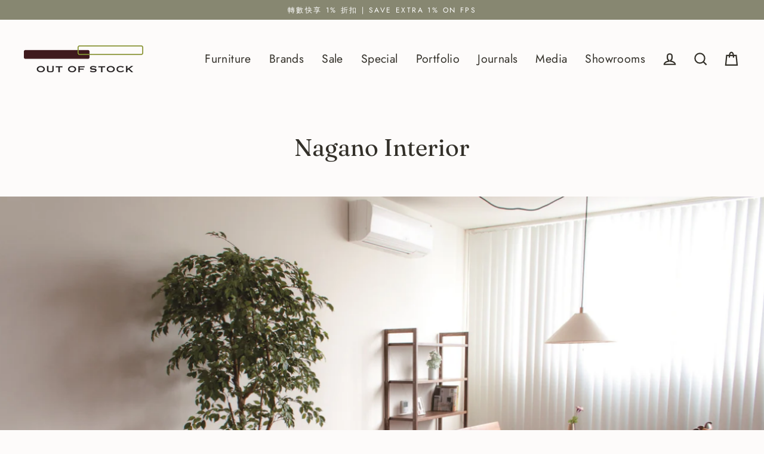

--- FILE ---
content_type: text/html; charset=utf-8
request_url: https://www.outofstock.com.hk/collections/nagano-interior/width-2000-2200
body_size: 45880
content:
<!doctype html>
<html class="no-js" lang="en" dir="ltr">
<head>
<!-- Start of Booster Apps Seo-0.1-->
<title>Nagano Interior | Authorized Dealer in HK | OUT OF STOCK</title><meta name="description" content="" /><script type="application/ld+json">
  {
    "@context": "https://schema.org",
    "@type": "Organization",
    "name": "OUT OF STOCK",
    "url": "https://www.outofstock.com.hk",
    "description": "OUT OF STOCK 提供一站式室內設計及家具零售服務，集結多個著名國際家具品牌，包括美國最主要家具設計與生產中心之一—「Herman Miller」、多個歐洲最具影響力設計品牌—「Carl Hansen \u0026 Søn」、「House of Finn Juhl」及「Tolix」等，以及 13 大歷史悠久的日本家具品牌，包括全日本最大木家具品牌「 Karimoku」。\n\n全新陳列室設於觀塘，名為「THE BASE」，意思是「基地」。我們將家具陳列室、室內設計工作室及辦公室集中在這個逾 12,000 平方尺的空間，匯聚優質家具品牌及傑出室內設計人才，一個地方，滿足你對安樂窩的所有想像。","image": "https://www.outofstock.com.hk/cdn/shop/t/32/assets/logo.png?v=47185",
      "logo": "https://www.outofstock.com.hk/cdn/shop/t/32/assets/logo.png?v=47185","sameAs": ["https://facebook.com/outofstockhk", "https://facebook.com/outofstockhk"],
    "telephone": "23696018",
    "address": {
      "@type": "PostalAddress",
      "streetAddress": "Units 01-03, 8/F, Eastcore, 398 Kwun Tong Road",
      "addressLocality": "Kwun Tong",
      "addressRegion": "Kowloon",
      "postalCode": "",
      "addressCountry": "Hong Kong SAR"
    }
  }
</script>

<script type="application/ld+json">
  {
    "@context": "https://schema.org",
    "@type": "WebSite",
    "name": "OUT OF STOCK",
    "url": "https://www.outofstock.com.hk",
    "potentialAction": {
      "@type": "SearchAction",
      "query-input": "required name=query",
      "target": "https://www.outofstock.com.hk/search?q={query}"
    }
  }
</script>
<!-- end of Booster Apps SEO -->

<script type="text/javascript" src="https://edge.personalizer.io/storefront/2.0.0/js/shopify/storefront.min.js?key=nrtnk-ax4zqn0axv7zgo2uzb-l0fkn&shop=out-of-stock.myshopify.com"></script>
<script>
window.LimeSpot = window.LimeSpot === undefined ? {} : LimeSpot;
LimeSpot.PageInfo = { Type: "Collection", ReferenceIdentifier: "171580358", Personalized: false };

LimeSpot.StoreInfo = { Theme: "Streamline|Bold Dis + PO | Nov.15.2021" };


LimeSpot.CartItems = [];
</script>





  <meta charset="utf-8">
  <meta http-equiv="X-UA-Compatible" content="IE=edge">
  <meta name="google-site-verification" content="yrmUcJGykrMy2-u_pWVNMJMo7RIGawnGtcAuGnV9yrY" />
    <meta name="viewport" content="width=device-width,initial-scale=1">
  <meta name="theme-color" content="#d3d3b8">
  <link rel="canonical" href="https://www.outofstock.com.hk/collections/nagano-interior/width-2000-2200">
  <link rel="preconnect" href="https://cdn.shopify.com">
  <link rel="preconnect" href="https://fonts.shopifycdn.com">
  <link rel="dns-prefetch" href="https://productreviews.shopifycdn.com">
  <link rel="dns-prefetch" href="https://ajax.googleapis.com">
  <link rel="dns-prefetch" href="https://maps.googleapis.com">
  <link rel="dns-prefetch" href="https://maps.gstatic.com">
<!-- Google tag (gtag.js) -->
<script async src="https://www.googletagmanager.com/gtag/js?id=AW-736289126"></script>
<script>
window.dataLayer = window.dataLayer || [];
function gtag(){dataLayer.push(arguments);}
gtag('js', new Date());

gtag('config', 'AW-736289126');
</script>


<script>
window.addEventListener('load', function () {
document.querySelectorAll("#contact_form > div > div > div").forEach(function (e) {
e.addEventListener('click', function () {
gtag('event', 'conversion', {
'send_to': 'AW-736289126/v7QCCO_Pr48YEObCi98C'
});
})
})
});
</script><link rel="shortcut icon" href="//www.outofstock.com.hk/cdn/shop/files/android-chrome-512x512_32x32.png?v=1632453491" type="image/png" />
<meta property="og:site_name" content="OUT OF STOCK">
  <meta property="og:url" content="https://www.outofstock.com.hk/collections/nagano-interior/width-2000-2200">
  <meta property="og:title" content="Nagano Interior">
  <meta property="og:type" content="website">
  <meta property="og:description" content="OUT OF STOCK 提供一站式室內設計及家具零售服務，集結多個著名國際家具品牌，包括美國最主要家具設計與生產中心之一—「Herman Miller」、多個歐洲最具影響力設計品牌—「Carl Hansen & Søn」、「House of Finn Juhl」及「Tolix」等，以及 13 大歷史悠久的日本家具品牌，包括全日本最大木家具品牌「 Karimoku」。

全新陳列室設於觀塘，名為「THE BASE」，意思是「基地」。我們將家具陳列室、室內設計工作室及辦公室集中在這個逾 12,000 平方尺的空間，匯聚優質家具品牌及傑出室內設計人才，一個地方，滿足你對安樂窩的所有想像。"><meta property="og:image" content="http://www.outofstock.com.hk/cdn/shop/files/NAGANODiningTableDT615-02_1200x630.jpg?v=1701329844"><meta property="og:image" content="http://www.outofstock.com.hk/cdn/shop/files/NAGANOTVboardBO107LType_1200x630.jpg?v=1702357473"><meta property="og:image" content="http://www.outofstock.com.hk/cdn/shop/files/NAGANODiningTableDT662_1200x630.jpg?v=1694774054">
  <meta property="og:image:secure_url" content="https://www.outofstock.com.hk/cdn/shop/files/NAGANODiningTableDT615-02_1200x630.jpg?v=1701329844"><meta property="og:image:secure_url" content="https://www.outofstock.com.hk/cdn/shop/files/NAGANOTVboardBO107LType_1200x630.jpg?v=1702357473"><meta property="og:image:secure_url" content="https://www.outofstock.com.hk/cdn/shop/files/NAGANODiningTableDT662_1200x630.jpg?v=1694774054">
  <meta name="twitter:site" content="@outofstockhk">
  <meta name="twitter:card" content="summary_large_image">
  <meta name="twitter:title" content="Nagano Interior">
  <meta name="twitter:description" content="OUT OF STOCK 提供一站式室內設計及家具零售服務，集結多個著名國際家具品牌，包括美國最主要家具設計與生產中心之一—「Herman Miller」、多個歐洲最具影響力設計品牌—「Carl Hansen & Søn」、「House of Finn Juhl」及「Tolix」等，以及 13 大歷史悠久的日本家具品牌，包括全日本最大木家具品牌「 Karimoku」。

全新陳列室設於觀塘，名為「THE BASE」，意思是「基地」。我們將家具陳列室、室內設計工作室及辦公室集中在這個逾 12,000 平方尺的空間，匯聚優質家具品牌及傑出室內設計人才，一個地方，滿足你對安樂窩的所有想像。">
<script>window.performance && window.performance.mark && window.performance.mark('shopify.content_for_header.start');</script><meta name="google-site-verification" content="X6Nj-mwCLyIHYHV1wwQPIedRCiZ9MMdHJV1tDNxdoFE">
<meta id="shopify-digital-wallet" name="shopify-digital-wallet" content="/6578313/digital_wallets/dialog">
<meta name="shopify-checkout-api-token" content="4e204100c3fffd701fa381523e17676e">
<link rel="alternate" type="application/atom+xml" title="Feed" href="/collections/nagano-interior/width-2000-2200.atom" />
<link rel="next" href="/collections/nagano-interior/width-2000-2200?page=2">
<link rel="alternate" type="application/json+oembed" href="https://www.outofstock.com.hk/collections/nagano-interior/width-2000-2200.oembed">
<script async="async" src="/checkouts/internal/preloads.js?locale=en-HK"></script>
<link rel="preconnect" href="https://shop.app" crossorigin="anonymous">
<script async="async" src="https://shop.app/checkouts/internal/preloads.js?locale=en-HK&shop_id=6578313" crossorigin="anonymous"></script>
<script id="apple-pay-shop-capabilities" type="application/json">{"shopId":6578313,"countryCode":"HK","currencyCode":"HKD","merchantCapabilities":["supports3DS"],"merchantId":"gid:\/\/shopify\/Shop\/6578313","merchantName":"OUT OF STOCK","requiredBillingContactFields":["postalAddress","email","phone"],"requiredShippingContactFields":["postalAddress","email","phone"],"shippingType":"shipping","supportedNetworks":["visa","masterCard"],"total":{"type":"pending","label":"OUT OF STOCK","amount":"1.00"},"shopifyPaymentsEnabled":true,"supportsSubscriptions":true}</script>
<script id="shopify-features" type="application/json">{"accessToken":"4e204100c3fffd701fa381523e17676e","betas":["rich-media-storefront-analytics"],"domain":"www.outofstock.com.hk","predictiveSearch":true,"shopId":6578313,"locale":"en"}</script>
<script>var Shopify = Shopify || {};
Shopify.shop = "out-of-stock.myshopify.com";
Shopify.locale = "en";
Shopify.currency = {"active":"HKD","rate":"1.0"};
Shopify.country = "HK";
Shopify.theme = {"name":"Streamline|Bold Dis + PO | Nov.15.2021","id":120729469011,"schema_name":"Streamline","schema_version":"4.1.1","theme_store_id":872,"role":"main"};
Shopify.theme.handle = "null";
Shopify.theme.style = {"id":null,"handle":null};
Shopify.cdnHost = "www.outofstock.com.hk/cdn";
Shopify.routes = Shopify.routes || {};
Shopify.routes.root = "/";</script>
<script type="module">!function(o){(o.Shopify=o.Shopify||{}).modules=!0}(window);</script>
<script>!function(o){function n(){var o=[];function n(){o.push(Array.prototype.slice.apply(arguments))}return n.q=o,n}var t=o.Shopify=o.Shopify||{};t.loadFeatures=n(),t.autoloadFeatures=n()}(window);</script>
<script>
  window.ShopifyPay = window.ShopifyPay || {};
  window.ShopifyPay.apiHost = "shop.app\/pay";
  window.ShopifyPay.redirectState = null;
</script>
<script id="shop-js-analytics" type="application/json">{"pageType":"collection"}</script>
<script defer="defer" async type="module" src="//www.outofstock.com.hk/cdn/shopifycloud/shop-js/modules/v2/client.init-shop-cart-sync_BT-GjEfc.en.esm.js"></script>
<script defer="defer" async type="module" src="//www.outofstock.com.hk/cdn/shopifycloud/shop-js/modules/v2/chunk.common_D58fp_Oc.esm.js"></script>
<script defer="defer" async type="module" src="//www.outofstock.com.hk/cdn/shopifycloud/shop-js/modules/v2/chunk.modal_xMitdFEc.esm.js"></script>
<script type="module">
  await import("//www.outofstock.com.hk/cdn/shopifycloud/shop-js/modules/v2/client.init-shop-cart-sync_BT-GjEfc.en.esm.js");
await import("//www.outofstock.com.hk/cdn/shopifycloud/shop-js/modules/v2/chunk.common_D58fp_Oc.esm.js");
await import("//www.outofstock.com.hk/cdn/shopifycloud/shop-js/modules/v2/chunk.modal_xMitdFEc.esm.js");

  window.Shopify.SignInWithShop?.initShopCartSync?.({"fedCMEnabled":true,"windoidEnabled":true});

</script>
<script>
  window.Shopify = window.Shopify || {};
  if (!window.Shopify.featureAssets) window.Shopify.featureAssets = {};
  window.Shopify.featureAssets['shop-js'] = {"shop-cart-sync":["modules/v2/client.shop-cart-sync_DZOKe7Ll.en.esm.js","modules/v2/chunk.common_D58fp_Oc.esm.js","modules/v2/chunk.modal_xMitdFEc.esm.js"],"init-fed-cm":["modules/v2/client.init-fed-cm_B6oLuCjv.en.esm.js","modules/v2/chunk.common_D58fp_Oc.esm.js","modules/v2/chunk.modal_xMitdFEc.esm.js"],"shop-cash-offers":["modules/v2/client.shop-cash-offers_D2sdYoxE.en.esm.js","modules/v2/chunk.common_D58fp_Oc.esm.js","modules/v2/chunk.modal_xMitdFEc.esm.js"],"shop-login-button":["modules/v2/client.shop-login-button_QeVjl5Y3.en.esm.js","modules/v2/chunk.common_D58fp_Oc.esm.js","modules/v2/chunk.modal_xMitdFEc.esm.js"],"pay-button":["modules/v2/client.pay-button_DXTOsIq6.en.esm.js","modules/v2/chunk.common_D58fp_Oc.esm.js","modules/v2/chunk.modal_xMitdFEc.esm.js"],"shop-button":["modules/v2/client.shop-button_DQZHx9pm.en.esm.js","modules/v2/chunk.common_D58fp_Oc.esm.js","modules/v2/chunk.modal_xMitdFEc.esm.js"],"avatar":["modules/v2/client.avatar_BTnouDA3.en.esm.js"],"init-windoid":["modules/v2/client.init-windoid_CR1B-cfM.en.esm.js","modules/v2/chunk.common_D58fp_Oc.esm.js","modules/v2/chunk.modal_xMitdFEc.esm.js"],"init-shop-for-new-customer-accounts":["modules/v2/client.init-shop-for-new-customer-accounts_C_vY_xzh.en.esm.js","modules/v2/client.shop-login-button_QeVjl5Y3.en.esm.js","modules/v2/chunk.common_D58fp_Oc.esm.js","modules/v2/chunk.modal_xMitdFEc.esm.js"],"init-shop-email-lookup-coordinator":["modules/v2/client.init-shop-email-lookup-coordinator_BI7n9ZSv.en.esm.js","modules/v2/chunk.common_D58fp_Oc.esm.js","modules/v2/chunk.modal_xMitdFEc.esm.js"],"init-shop-cart-sync":["modules/v2/client.init-shop-cart-sync_BT-GjEfc.en.esm.js","modules/v2/chunk.common_D58fp_Oc.esm.js","modules/v2/chunk.modal_xMitdFEc.esm.js"],"shop-toast-manager":["modules/v2/client.shop-toast-manager_DiYdP3xc.en.esm.js","modules/v2/chunk.common_D58fp_Oc.esm.js","modules/v2/chunk.modal_xMitdFEc.esm.js"],"init-customer-accounts":["modules/v2/client.init-customer-accounts_D9ZNqS-Q.en.esm.js","modules/v2/client.shop-login-button_QeVjl5Y3.en.esm.js","modules/v2/chunk.common_D58fp_Oc.esm.js","modules/v2/chunk.modal_xMitdFEc.esm.js"],"init-customer-accounts-sign-up":["modules/v2/client.init-customer-accounts-sign-up_iGw4briv.en.esm.js","modules/v2/client.shop-login-button_QeVjl5Y3.en.esm.js","modules/v2/chunk.common_D58fp_Oc.esm.js","modules/v2/chunk.modal_xMitdFEc.esm.js"],"shop-follow-button":["modules/v2/client.shop-follow-button_CqMgW2wH.en.esm.js","modules/v2/chunk.common_D58fp_Oc.esm.js","modules/v2/chunk.modal_xMitdFEc.esm.js"],"checkout-modal":["modules/v2/client.checkout-modal_xHeaAweL.en.esm.js","modules/v2/chunk.common_D58fp_Oc.esm.js","modules/v2/chunk.modal_xMitdFEc.esm.js"],"shop-login":["modules/v2/client.shop-login_D91U-Q7h.en.esm.js","modules/v2/chunk.common_D58fp_Oc.esm.js","modules/v2/chunk.modal_xMitdFEc.esm.js"],"lead-capture":["modules/v2/client.lead-capture_BJmE1dJe.en.esm.js","modules/v2/chunk.common_D58fp_Oc.esm.js","modules/v2/chunk.modal_xMitdFEc.esm.js"],"payment-terms":["modules/v2/client.payment-terms_Ci9AEqFq.en.esm.js","modules/v2/chunk.common_D58fp_Oc.esm.js","modules/v2/chunk.modal_xMitdFEc.esm.js"]};
</script>
<script>(function() {
  var isLoaded = false;
  function asyncLoad() {
    if (isLoaded) return;
    isLoaded = true;
    var urls = ["https:\/\/assets.cartactivity.com\/assets\/recent_activities.js?shop=out-of-stock.myshopify.com","https:\/\/media.receiptful.com\/scripts\/shopify.js?shop=out-of-stock.myshopify.com","https:\/\/edge.personalizer.io\/storefront\/2.0.0\/js\/shopify\/storefront.min.js?key=nrtnk-ax4zqn0axv7zgo2uzb-l0fkn\u0026shop=out-of-stock.myshopify.com","https:\/\/cdn.fbrw.reputon.com\/assets\/widget.js?shop=out-of-stock.myshopify.com"];
    for (var i = 0; i < urls.length; i++) {
      var s = document.createElement('script');
      s.type = 'text/javascript';
      s.async = true;
      s.src = urls[i];
      var x = document.getElementsByTagName('script')[0];
      x.parentNode.insertBefore(s, x);
    }
  };
  if(window.attachEvent) {
    window.attachEvent('onload', asyncLoad);
  } else {
    window.addEventListener('load', asyncLoad, false);
  }
})();</script>
<script id="__st">var __st={"a":6578313,"offset":28800,"reqid":"4294be90-6408-4dfa-8d0c-130dbc7a2918-1769204709","pageurl":"www.outofstock.com.hk\/collections\/nagano-interior\/width-2000-2200","u":"eb8ed41ff159","p":"collection","rtyp":"collection","rid":171580358};</script>
<script>window.ShopifyPaypalV4VisibilityTracking = true;</script>
<script id="captcha-bootstrap">!function(){'use strict';const t='contact',e='account',n='new_comment',o=[[t,t],['blogs',n],['comments',n],[t,'customer']],c=[[e,'customer_login'],[e,'guest_login'],[e,'recover_customer_password'],[e,'create_customer']],r=t=>t.map((([t,e])=>`form[action*='/${t}']:not([data-nocaptcha='true']) input[name='form_type'][value='${e}']`)).join(','),a=t=>()=>t?[...document.querySelectorAll(t)].map((t=>t.form)):[];function s(){const t=[...o],e=r(t);return a(e)}const i='password',u='form_key',d=['recaptcha-v3-token','g-recaptcha-response','h-captcha-response',i],f=()=>{try{return window.sessionStorage}catch{return}},m='__shopify_v',_=t=>t.elements[u];function p(t,e,n=!1){try{const o=window.sessionStorage,c=JSON.parse(o.getItem(e)),{data:r}=function(t){const{data:e,action:n}=t;return t[m]||n?{data:e,action:n}:{data:t,action:n}}(c);for(const[e,n]of Object.entries(r))t.elements[e]&&(t.elements[e].value=n);n&&o.removeItem(e)}catch(o){console.error('form repopulation failed',{error:o})}}const l='form_type',E='cptcha';function T(t){t.dataset[E]=!0}const w=window,h=w.document,L='Shopify',v='ce_forms',y='captcha';let A=!1;((t,e)=>{const n=(g='f06e6c50-85a8-45c8-87d0-21a2b65856fe',I='https://cdn.shopify.com/shopifycloud/storefront-forms-hcaptcha/ce_storefront_forms_captcha_hcaptcha.v1.5.2.iife.js',D={infoText:'Protected by hCaptcha',privacyText:'Privacy',termsText:'Terms'},(t,e,n)=>{const o=w[L][v],c=o.bindForm;if(c)return c(t,g,e,D).then(n);var r;o.q.push([[t,g,e,D],n]),r=I,A||(h.body.append(Object.assign(h.createElement('script'),{id:'captcha-provider',async:!0,src:r})),A=!0)});var g,I,D;w[L]=w[L]||{},w[L][v]=w[L][v]||{},w[L][v].q=[],w[L][y]=w[L][y]||{},w[L][y].protect=function(t,e){n(t,void 0,e),T(t)},Object.freeze(w[L][y]),function(t,e,n,w,h,L){const[v,y,A,g]=function(t,e,n){const i=e?o:[],u=t?c:[],d=[...i,...u],f=r(d),m=r(i),_=r(d.filter((([t,e])=>n.includes(e))));return[a(f),a(m),a(_),s()]}(w,h,L),I=t=>{const e=t.target;return e instanceof HTMLFormElement?e:e&&e.form},D=t=>v().includes(t);t.addEventListener('submit',(t=>{const e=I(t);if(!e)return;const n=D(e)&&!e.dataset.hcaptchaBound&&!e.dataset.recaptchaBound,o=_(e),c=g().includes(e)&&(!o||!o.value);(n||c)&&t.preventDefault(),c&&!n&&(function(t){try{if(!f())return;!function(t){const e=f();if(!e)return;const n=_(t);if(!n)return;const o=n.value;o&&e.removeItem(o)}(t);const e=Array.from(Array(32),(()=>Math.random().toString(36)[2])).join('');!function(t,e){_(t)||t.append(Object.assign(document.createElement('input'),{type:'hidden',name:u})),t.elements[u].value=e}(t,e),function(t,e){const n=f();if(!n)return;const o=[...t.querySelectorAll(`input[type='${i}']`)].map((({name:t})=>t)),c=[...d,...o],r={};for(const[a,s]of new FormData(t).entries())c.includes(a)||(r[a]=s);n.setItem(e,JSON.stringify({[m]:1,action:t.action,data:r}))}(t,e)}catch(e){console.error('failed to persist form',e)}}(e),e.submit())}));const S=(t,e)=>{t&&!t.dataset[E]&&(n(t,e.some((e=>e===t))),T(t))};for(const o of['focusin','change'])t.addEventListener(o,(t=>{const e=I(t);D(e)&&S(e,y())}));const B=e.get('form_key'),M=e.get(l),P=B&&M;t.addEventListener('DOMContentLoaded',(()=>{const t=y();if(P)for(const e of t)e.elements[l].value===M&&p(e,B);[...new Set([...A(),...v().filter((t=>'true'===t.dataset.shopifyCaptcha))])].forEach((e=>S(e,t)))}))}(h,new URLSearchParams(w.location.search),n,t,e,['guest_login'])})(!0,!0)}();</script>
<script integrity="sha256-4kQ18oKyAcykRKYeNunJcIwy7WH5gtpwJnB7kiuLZ1E=" data-source-attribution="shopify.loadfeatures" defer="defer" src="//www.outofstock.com.hk/cdn/shopifycloud/storefront/assets/storefront/load_feature-a0a9edcb.js" crossorigin="anonymous"></script>
<script crossorigin="anonymous" defer="defer" src="//www.outofstock.com.hk/cdn/shopifycloud/storefront/assets/shopify_pay/storefront-65b4c6d7.js?v=20250812"></script>
<script data-source-attribution="shopify.dynamic_checkout.dynamic.init">var Shopify=Shopify||{};Shopify.PaymentButton=Shopify.PaymentButton||{isStorefrontPortableWallets:!0,init:function(){window.Shopify.PaymentButton.init=function(){};var t=document.createElement("script");t.src="https://www.outofstock.com.hk/cdn/shopifycloud/portable-wallets/latest/portable-wallets.en.js",t.type="module",document.head.appendChild(t)}};
</script>
<script data-source-attribution="shopify.dynamic_checkout.buyer_consent">
  function portableWalletsHideBuyerConsent(e){var t=document.getElementById("shopify-buyer-consent"),n=document.getElementById("shopify-subscription-policy-button");t&&n&&(t.classList.add("hidden"),t.setAttribute("aria-hidden","true"),n.removeEventListener("click",e))}function portableWalletsShowBuyerConsent(e){var t=document.getElementById("shopify-buyer-consent"),n=document.getElementById("shopify-subscription-policy-button");t&&n&&(t.classList.remove("hidden"),t.removeAttribute("aria-hidden"),n.addEventListener("click",e))}window.Shopify?.PaymentButton&&(window.Shopify.PaymentButton.hideBuyerConsent=portableWalletsHideBuyerConsent,window.Shopify.PaymentButton.showBuyerConsent=portableWalletsShowBuyerConsent);
</script>
<script data-source-attribution="shopify.dynamic_checkout.cart.bootstrap">document.addEventListener("DOMContentLoaded",(function(){function t(){return document.querySelector("shopify-accelerated-checkout-cart, shopify-accelerated-checkout")}if(t())Shopify.PaymentButton.init();else{new MutationObserver((function(e,n){t()&&(Shopify.PaymentButton.init(),n.disconnect())})).observe(document.body,{childList:!0,subtree:!0})}}));
</script>
<link id="shopify-accelerated-checkout-styles" rel="stylesheet" media="screen" href="https://www.outofstock.com.hk/cdn/shopifycloud/portable-wallets/latest/accelerated-checkout-backwards-compat.css" crossorigin="anonymous">
<style id="shopify-accelerated-checkout-cart">
        #shopify-buyer-consent {
  margin-top: 1em;
  display: inline-block;
  width: 100%;
}

#shopify-buyer-consent.hidden {
  display: none;
}

#shopify-subscription-policy-button {
  background: none;
  border: none;
  padding: 0;
  text-decoration: underline;
  font-size: inherit;
  cursor: pointer;
}

#shopify-subscription-policy-button::before {
  box-shadow: none;
}

      </style>

<script>window.performance && window.performance.mark && window.performance.mark('shopify.content_for_header.end');</script>

<script>
    window.BOLD = window.BOLD || {};
        window.BOLD.options = window.BOLD.options || {};
        window.BOLD.options.settings = window.BOLD.options.settings || {};
        window.BOLD.options.settings.v1_variant_mode = window.BOLD.options.settings.v1_variant_mode || true;
        window.BOLD.options.settings.hybrid_fix_auto_insert_inputs =
        window.BOLD.options.settings.hybrid_fix_auto_insert_inputs || true;
</script>

<script>window.BOLD = window.BOLD || {};
    window.BOLD.common = window.BOLD.common || {};
    window.BOLD.common.Shopify = window.BOLD.common.Shopify || {};
    window.BOLD.common.Shopify.shop = {
      domain: 'www.outofstock.com.hk',
      permanent_domain: 'out-of-stock.myshopify.com',
      url: 'https://www.outofstock.com.hk',
      secure_url: 'https://www.outofstock.com.hk',
      money_format: "HK${{amount}}",
      currency: "HKD"
    };
    window.BOLD.common.Shopify.customer = {
      id: null,
      tags: null,
    };
    window.BOLD.common.Shopify.cart = {"note":null,"attributes":{},"original_total_price":0,"total_price":0,"total_discount":0,"total_weight":0.0,"item_count":0,"items":[],"requires_shipping":false,"currency":"HKD","items_subtotal_price":0,"cart_level_discount_applications":[],"checkout_charge_amount":0};
    window.BOLD.common.template = 'collection';window.BOLD.common.Shopify.formatMoney = function(money, format) {
        function n(t, e) {
            return "undefined" == typeof t ? e : t
        }
        function r(t, e, r, i) {
            if (e = n(e, 2),
                r = n(r, ","),
                i = n(i, "."),
            isNaN(t) || null == t)
                return 0;
            t = (t / 100).toFixed(e);
            var o = t.split(".")
                , a = o[0].replace(/(\d)(?=(\d\d\d)+(?!\d))/g, "$1" + r)
                , s = o[1] ? i + o[1] : "";
            return a + s
        }
        "string" == typeof money && (money = money.replace(".", ""));
        var i = ""
            , o = /\{\{\s*(\w+)\s*\}\}/
            , a = format || window.BOLD.common.Shopify.shop.money_format || window.Shopify.money_format || "$ {{ amount }}";
        switch (a.match(o)[1]) {
            case "amount":
                i = r(money, 2, ",", ".");
                break;
            case "amount_no_decimals":
                i = r(money, 0, ",", ".");
                break;
            case "amount_with_comma_separator":
                i = r(money, 2, ".", ",");
                break;
            case "amount_no_decimals_with_comma_separator":
                i = r(money, 0, ".", ",");
                break;
            case "amount_with_space_separator":
                i = r(money, 2, " ", ",");
                break;
            case "amount_no_decimals_with_space_separator":
                i = r(money, 0, " ", ",");
                break;
            case "amount_with_apostrophe_separator":
                i = r(money, 2, "'", ".");
                break;
        }
        return a.replace(o, i);
    };
    window.BOLD.common.Shopify.saveProduct = function (handle, product) {
      if (typeof handle === 'string' && typeof window.BOLD.common.Shopify.products[handle] === 'undefined') {
        if (typeof product === 'number') {
          window.BOLD.common.Shopify.handles[product] = handle;
          product = { id: product };
        }
        window.BOLD.common.Shopify.products[handle] = product;
      }
    };
    window.BOLD.common.Shopify.saveVariant = function (variant_id, variant) {
      if (typeof variant_id === 'number' && typeof window.BOLD.common.Shopify.variants[variant_id] === 'undefined') {
        window.BOLD.common.Shopify.variants[variant_id] = variant;
      }
    };window.BOLD.common.Shopify.products = window.BOLD.common.Shopify.products || {};
    window.BOLD.common.Shopify.variants = window.BOLD.common.Shopify.variants || {};
    window.BOLD.common.Shopify.handles = window.BOLD.common.Shopify.handles || {};window.BOLD.common.Shopify.saveProduct(null, null);window.BOLD.apps_installed = {"Product Discount":1,"Product Options":2} || {};window.BOLD.common.Shopify.metafields = window.BOLD.common.Shopify.metafields || {};window.BOLD.common.Shopify.metafields["bold_rp"] = {};window.BOLD.common.Shopify.metafields["bold_csp_defaults"] = {};window.BOLD.common.cacheParams = window.BOLD.common.cacheParams || {};
    window.BOLD.common.cacheParams.options = 1668013133;
</script>

<script>
    window.BOLD.common.cacheParams.options = 1768721488;
</script>
<link href="//www.outofstock.com.hk/cdn/shop/t/32/assets/bold-options.css?v=7196813419769685421637009707" rel="stylesheet" type="text/css" media="all" />
<script defer src="https://options.shopapps.site/js/options.js"></script>

  <script>
    var theme = {
      stylesheet: "//www.outofstock.com.hk/cdn/shop/t/32/assets/theme.css?v=133298653339086403731696182877",
      template: "collection.nagano-interior",
      routes: {
        home: "/",
        cart: "/cart.js",
        cartPage: "/cart",
        cartAdd: "/cart/add.js",
        cartChange: "/cart/change.js"
      },
      strings: {
        addToCart: "Add to cart",
        soldOut: "Sold Out",
        unavailable: "Unavailable",
        regularPrice: "Regular price",
        salePrice: "Sale price",
        inStockLabel: "In stock, ready to ship",
        stockLabel: "Low stock - [count] items left",
        willNotShipUntil: "Ready to ship [date]",
        willBeInStockAfter: "Back in stock [date]",
        waitingForStock: "Inventory on the way",
        cartItems: "[count] items",
        cartConfirmDelete: "Are you sure you want to remove this item?",
        cartTermsConfirmation: "You must agree with the terms and conditions of sales to check out"
      },
      settings: {
        dynamicVariantsEnable: true,
        cartType: "page",
        isCustomerTemplate: false,
        moneyFormat: "HK${{amount}}",
        quickView: false,
        hoverProductGrid: false,
        themeName: 'Streamline',
        themeVersion: "4.1.1"
      }
    };

    document.documentElement.className = document.documentElement.className.replace('no-js', 'js');
  </script><style data-shopify>:root {
    --typeHeaderPrimary: Fraunces;
    --typeHeaderFallback: serif;
    --typeHeaderSize: 40px;
    --typeHeaderStyle: normal;
    --typeHeaderWeight: 400;
    --typeHeaderLineHeight: 1.1;
    --typeHeaderSpacing: 0.0em;

    --typeBasePrimary:Jost;
    --typeBaseFallback:sans-serif;
    --typeBaseSize: 16px;
    --typeBaseWeight: 400;
    --typeBaseStyle: normal;
    --typeBaseSpacing: 0.025em;
    --typeBaseLineHeight: 1.7;

    
      --buttonRadius: 0px;
    

    --iconWeight: 5px;
    --iconLinecaps: miter;
  }

  

  .hero {
    background-image: linear-gradient(100deg, #eee5e0 40%, #ffffff 63%, #eee5e0 79%);
  }

  .placeholder-content,
  .image-wrap,
  .skrim__link,
  .pswp__img--placeholder {
    background-image: linear-gradient(100deg, #fdfbfa 40%, #f9f2ef 63%, #fdfbfa 79%);
  }</style><style>
  @font-face {
  font-family: Fraunces;
  font-weight: 400;
  font-style: normal;
  font-display: swap;
  src: url("//www.outofstock.com.hk/cdn/fonts/fraunces/fraunces_n4.8e6986daad4907c36a536fb8d55aaf5318c974ca.woff2") format("woff2"),
       url("//www.outofstock.com.hk/cdn/fonts/fraunces/fraunces_n4.879060358fafcf2c4c4b6df76c608dc301ced93b.woff") format("woff");
}

  @font-face {
  font-family: Jost;
  font-weight: 400;
  font-style: normal;
  font-display: swap;
  src: url("//www.outofstock.com.hk/cdn/fonts/jost/jost_n4.d47a1b6347ce4a4c9f437608011273009d91f2b7.woff2") format("woff2"),
       url("//www.outofstock.com.hk/cdn/fonts/jost/jost_n4.791c46290e672b3f85c3d1c651ef2efa3819eadd.woff") format("woff");
}


  @font-face {
  font-family: Jost;
  font-weight: 700;
  font-style: normal;
  font-display: swap;
  src: url("//www.outofstock.com.hk/cdn/fonts/jost/jost_n7.921dc18c13fa0b0c94c5e2517ffe06139c3615a3.woff2") format("woff2"),
       url("//www.outofstock.com.hk/cdn/fonts/jost/jost_n7.cbfc16c98c1e195f46c536e775e4e959c5f2f22b.woff") format("woff");
}

  @font-face {
  font-family: Jost;
  font-weight: 400;
  font-style: italic;
  font-display: swap;
  src: url("//www.outofstock.com.hk/cdn/fonts/jost/jost_i4.b690098389649750ada222b9763d55796c5283a5.woff2") format("woff2"),
       url("//www.outofstock.com.hk/cdn/fonts/jost/jost_i4.fd766415a47e50b9e391ae7ec04e2ae25e7e28b0.woff") format("woff");
}

  @font-face {
  font-family: Jost;
  font-weight: 700;
  font-style: italic;
  font-display: swap;
  src: url("//www.outofstock.com.hk/cdn/fonts/jost/jost_i7.d8201b854e41e19d7ed9b1a31fe4fe71deea6d3f.woff2") format("woff2"),
       url("//www.outofstock.com.hk/cdn/fonts/jost/jost_i7.eae515c34e26b6c853efddc3fc0c552e0de63757.woff") format("woff");
}


  body,
  input,
  textarea,
  button,
  select {
    -webkit-font-smoothing: antialiased;
    -webkit-text-size-adjust: 100%;
    text-rendering: optimizeSpeed;
    font-family: var(--typeBasePrimary), var(--typeBaseFallback);
    font-size: calc(var(--typeBaseSize) * 0.85);
    font-weight: var(--typeBaseWeight);
    font-style: var(--typeBaseStyle);
    letter-spacing: var(--typeBaseSpacing);
    line-height: var(--typeBaseLineHeight);
  }

  @media only screen and (min-width: 769px) {
    body,
    input,
    textarea,
    button,
    select {
      font-size: var(--typeBaseSize);
    }
  }

  .page-container,
  .overscroll-loader {
    display: none;
  }

  h1, .h1,
  h3, .h3,
  h4, .h4,
  h5, .h5,
  h6, .h6,
  .section-header__title,
  .spr-header-title.spr-header-title {
    font-family: var(--typeHeaderPrimary), var(--typeHeaderFallback);
    font-weight: var(--typeHeaderWeight);
    font-style: normal;
    letter-spacing: var(--typeHeaderSpacing);
    line-height: var(--typeHeaderLineHeight);
    word-break: break-word;

    
  }

  h2, .h2 {
    font-family: var(--typeBasePrimary), var(--typeBaseFallback);
    font-weight: var(--typeBaseWeight);
    letter-spacing: var(--typeBaseSpacing);
    line-height: var(--typeBaseLineHeight);
  }

  
  @keyframes pulse-fade {
    0% {
      opacity: 0;
    }
    50% {
      opacity: 1;
    }
    100% {
      opacity: 0;
    }
  }

  .splash-screen {
    box-sizing: border-box;
    display: flex;
    position: fixed;
    left: 0;
    top: 0;
    right: 0;
    bottom: 0;
    align-items: center;
    justify-content: center;
    z-index: 10001;
    background-color: #fdfbfa;
  }

  .splash-screen__loader {
    max-width: 130px;
  }

  @media only screen and (min-width: 769px) {
    .splash-screen__loader {
      max-width: 140px;
    }
  }

  .splash-screen img {
    display: block;
    max-width: 100%;
    border: 0 none;
    animation: pulse-fade 0.4s infinite linear;
  }

  .loader-text {
    letter-spacing: 0.2em;
    font-size: 1.5em;
    text-transform: uppercase;
    animation: pulse-fade 0.4s infinite linear;
  }

  .loader-logo {
    display: none;
    position: fixed;
    left: 0;
    top: 0;
    right: 0;
    bottom: 0;
    align-items: center;
    justify-content: center;
    background-color: #fdfbfa;
    z-index: 6000;
  }

  .loader-logo__img {
    display: block;
  }

  .transition-body {
    opacity: 0;
  }

  .btn--loading span:after {
    content: "Loading";
  }
</style>

<link title="theme" rel="preload" href="//www.outofstock.com.hk/cdn/shop/t/32/assets/theme.css?v=133298653339086403731696182877" as="style">
<noscript><link rel="stylesheet" href="//www.outofstock.com.hk/cdn/shop/t/32/assets/theme.css?v=133298653339086403731696182877"></noscript>

<script>
/*! loadCSS. [c]2017 Filament Group, Inc. MIT License */
!function(a){"use strict";var b=function(b,c,d){function e(a){return h.body?a():void setTimeout(function(){e(a)})}function f(){i.addEventListener&&i.removeEventListener("load",f);if(!Shopify.designMode)i.media=d||"all"}var g,h=a.document,i=h.createElement("link");if(c)g=c;else{var j=(h.body||h.getElementsByTagName("head")[0]).childNodes;g=j[j.length-1]}var k=h.styleSheets;i.rel="stylesheet",i.href=b,i.media=Shopify.designMode?d||"all":"only x",e(function(){g.parentNode.insertBefore(i,c?g:g.nextSibling)});var l=function(a){for(var b=i.href,c=k.length;c--;)if(k[c].href===b)return a();setTimeout(function(){l(a)})};return i.addEventListener&&i.addEventListener("load",f),i.onloadcssdefined=l,l(f),i};"undefined"!=typeof exports?exports.loadCSS=b:a.loadCSS=b}("undefined"!=typeof global?global:this);
/*! onloadCSS. (onload callback for loadCSS) [c]2017 Filament Group, Inc. MIT License */
function onloadCSS(a,b){function c(){!d&&b&&(d=!0,b.call(a))}var d;a.addEventListener&&a.addEventListener("load",c),a.attachEvent&&a.attachEvent("onload",c),"isApplicationInstalled"in navigator&&"onloadcssdefined"in a&&a.onloadcssdefined(c)}

// Insert our stylesheet before our preload <link> tag
var preload = document.querySelector('link[href="//www.outofstock.com.hk/cdn/shop/t/32/assets/theme.css?v=133298653339086403731696182877"]');
var stylesheet = loadCSS('//www.outofstock.com.hk/cdn/shop/t/32/assets/theme.css?v=133298653339086403731696182877', preload);
// Create a property to easily detect if the stylesheet is done loading
onloadCSS(stylesheet, function() { stylesheet.loaded = true; });
</script>
<script src="//www.outofstock.com.hk/cdn/shop/t/32/assets/vendor-v5.js" defer="defer"></script><script src="//www.outofstock.com.hk/cdn/shop/t/32/assets/theme.min.js?v=22008128493830412591637009725" defer="defer"></script>
  <link href="//www.outofstock.com.hk/cdn/shop/t/32/assets/bold.css?v=79452157246616138761637699876" rel="stylesheet" type="text/css" media="all" />
  
  <script src="https://cdnjs.cloudflare.com/ajax/libs/jquery/3.6.0/jquery.min.js" integrity="sha512-894YE6QWD5I59HgZOGReFYm4dnWc1Qt5NtvYSaNcOP+u1T9qYdvdihz0PPSiiqn/+/3e7Jo4EaG7TubfWGUrMQ==" crossorigin="anonymous" referrerpolicy="no-referrer"></script>

<div id="shopify-section-filter-menu-settings" class="shopify-section"><style type="text/css">
/*  Filter Menu Color and Image Section CSS */</style>
<link href="//www.outofstock.com.hk/cdn/shop/t/32/assets/filter-menu.scss.css?v=30827479113562640261696182877" rel="stylesheet" type="text/css" media="all" />
<script src="//www.outofstock.com.hk/cdn/shop/t/32/assets/filter-menu.js?v=107598899066246080521637046221" type="text/javascript"></script>





</div>

  <!-- Global site tag (gtag.js) - Google Analytics -->
<script async src="https://www.googletagmanager.com/gtag/js?id=G-GSSVDX02XP"></script>
<script>
  window.dataLayer = window.dataLayer || [];
  function gtag(){dataLayer.push(arguments);}
  gtag('js', new Date());

  gtag('config', 'G-GSSVDX02XP');
</script>
















































































<!-- BEGIN app block: shopify://apps/pagefly-page-builder/blocks/app-embed/83e179f7-59a0-4589-8c66-c0dddf959200 -->

<!-- BEGIN app snippet: pagefly-cro-ab-testing-main -->







<script>
  ;(function () {
    const url = new URL(window.location)
    const viewParam = url.searchParams.get('view')
    if (viewParam && viewParam.includes('variant-pf-')) {
      url.searchParams.set('pf_v', viewParam)
      url.searchParams.delete('view')
      window.history.replaceState({}, '', url)
    }
  })()
</script>



<script type='module'>
  
  window.PAGEFLY_CRO = window.PAGEFLY_CRO || {}

  window.PAGEFLY_CRO['data_debug'] = {
    original_template_suffix: "nagano-interior",
    allow_ab_test: false,
    ab_test_start_time: 0,
    ab_test_end_time: 0,
    today_date_time: 1769204710000,
  }
  window.PAGEFLY_CRO['GA4'] = { enabled: false}
</script>

<!-- END app snippet -->








  <script src='https://cdn.shopify.com/extensions/019bb4f9-aed6-78a3-be91-e9d44663e6bf/pagefly-page-builder-215/assets/pagefly-helper.js' defer='defer'></script>

  <script src='https://cdn.shopify.com/extensions/019bb4f9-aed6-78a3-be91-e9d44663e6bf/pagefly-page-builder-215/assets/pagefly-general-helper.js' defer='defer'></script>

  <script src='https://cdn.shopify.com/extensions/019bb4f9-aed6-78a3-be91-e9d44663e6bf/pagefly-page-builder-215/assets/pagefly-snap-slider.js' defer='defer'></script>

  <script src='https://cdn.shopify.com/extensions/019bb4f9-aed6-78a3-be91-e9d44663e6bf/pagefly-page-builder-215/assets/pagefly-slideshow-v3.js' defer='defer'></script>

  <script src='https://cdn.shopify.com/extensions/019bb4f9-aed6-78a3-be91-e9d44663e6bf/pagefly-page-builder-215/assets/pagefly-slideshow-v4.js' defer='defer'></script>

  <script src='https://cdn.shopify.com/extensions/019bb4f9-aed6-78a3-be91-e9d44663e6bf/pagefly-page-builder-215/assets/pagefly-glider.js' defer='defer'></script>

  <script src='https://cdn.shopify.com/extensions/019bb4f9-aed6-78a3-be91-e9d44663e6bf/pagefly-page-builder-215/assets/pagefly-slideshow-v1-v2.js' defer='defer'></script>

  <script src='https://cdn.shopify.com/extensions/019bb4f9-aed6-78a3-be91-e9d44663e6bf/pagefly-page-builder-215/assets/pagefly-product-media.js' defer='defer'></script>

  <script src='https://cdn.shopify.com/extensions/019bb4f9-aed6-78a3-be91-e9d44663e6bf/pagefly-page-builder-215/assets/pagefly-product.js' defer='defer'></script>


<script id='pagefly-helper-data' type='application/json'>
  {
    "page_optimization": {
      "assets_prefetching": false
    },
    "elements_asset_mapper": {
      "Accordion": "https://cdn.shopify.com/extensions/019bb4f9-aed6-78a3-be91-e9d44663e6bf/pagefly-page-builder-215/assets/pagefly-accordion.js",
      "Accordion3": "https://cdn.shopify.com/extensions/019bb4f9-aed6-78a3-be91-e9d44663e6bf/pagefly-page-builder-215/assets/pagefly-accordion3.js",
      "CountDown": "https://cdn.shopify.com/extensions/019bb4f9-aed6-78a3-be91-e9d44663e6bf/pagefly-page-builder-215/assets/pagefly-countdown.js",
      "GMap1": "https://cdn.shopify.com/extensions/019bb4f9-aed6-78a3-be91-e9d44663e6bf/pagefly-page-builder-215/assets/pagefly-gmap.js",
      "GMap2": "https://cdn.shopify.com/extensions/019bb4f9-aed6-78a3-be91-e9d44663e6bf/pagefly-page-builder-215/assets/pagefly-gmap.js",
      "GMapBasicV2": "https://cdn.shopify.com/extensions/019bb4f9-aed6-78a3-be91-e9d44663e6bf/pagefly-page-builder-215/assets/pagefly-gmap.js",
      "GMapAdvancedV2": "https://cdn.shopify.com/extensions/019bb4f9-aed6-78a3-be91-e9d44663e6bf/pagefly-page-builder-215/assets/pagefly-gmap.js",
      "HTML.Video": "https://cdn.shopify.com/extensions/019bb4f9-aed6-78a3-be91-e9d44663e6bf/pagefly-page-builder-215/assets/pagefly-htmlvideo.js",
      "HTML.Video2": "https://cdn.shopify.com/extensions/019bb4f9-aed6-78a3-be91-e9d44663e6bf/pagefly-page-builder-215/assets/pagefly-htmlvideo2.js",
      "HTML.Video3": "https://cdn.shopify.com/extensions/019bb4f9-aed6-78a3-be91-e9d44663e6bf/pagefly-page-builder-215/assets/pagefly-htmlvideo2.js",
      "BackgroundVideo": "https://cdn.shopify.com/extensions/019bb4f9-aed6-78a3-be91-e9d44663e6bf/pagefly-page-builder-215/assets/pagefly-htmlvideo2.js",
      "Instagram": "https://cdn.shopify.com/extensions/019bb4f9-aed6-78a3-be91-e9d44663e6bf/pagefly-page-builder-215/assets/pagefly-instagram.js",
      "Instagram2": "https://cdn.shopify.com/extensions/019bb4f9-aed6-78a3-be91-e9d44663e6bf/pagefly-page-builder-215/assets/pagefly-instagram.js",
      "Insta3": "https://cdn.shopify.com/extensions/019bb4f9-aed6-78a3-be91-e9d44663e6bf/pagefly-page-builder-215/assets/pagefly-instagram3.js",
      "Tabs": "https://cdn.shopify.com/extensions/019bb4f9-aed6-78a3-be91-e9d44663e6bf/pagefly-page-builder-215/assets/pagefly-tab.js",
      "Tabs3": "https://cdn.shopify.com/extensions/019bb4f9-aed6-78a3-be91-e9d44663e6bf/pagefly-page-builder-215/assets/pagefly-tab3.js",
      "ProductBox": "https://cdn.shopify.com/extensions/019bb4f9-aed6-78a3-be91-e9d44663e6bf/pagefly-page-builder-215/assets/pagefly-cart.js",
      "FBPageBox2": "https://cdn.shopify.com/extensions/019bb4f9-aed6-78a3-be91-e9d44663e6bf/pagefly-page-builder-215/assets/pagefly-facebook.js",
      "FBLikeButton2": "https://cdn.shopify.com/extensions/019bb4f9-aed6-78a3-be91-e9d44663e6bf/pagefly-page-builder-215/assets/pagefly-facebook.js",
      "TwitterFeed2": "https://cdn.shopify.com/extensions/019bb4f9-aed6-78a3-be91-e9d44663e6bf/pagefly-page-builder-215/assets/pagefly-twitter.js",
      "Paragraph4": "https://cdn.shopify.com/extensions/019bb4f9-aed6-78a3-be91-e9d44663e6bf/pagefly-page-builder-215/assets/pagefly-paragraph4.js",

      "AliReviews": "https://cdn.shopify.com/extensions/019bb4f9-aed6-78a3-be91-e9d44663e6bf/pagefly-page-builder-215/assets/pagefly-3rd-elements.js",
      "BackInStock": "https://cdn.shopify.com/extensions/019bb4f9-aed6-78a3-be91-e9d44663e6bf/pagefly-page-builder-215/assets/pagefly-3rd-elements.js",
      "GloboBackInStock": "https://cdn.shopify.com/extensions/019bb4f9-aed6-78a3-be91-e9d44663e6bf/pagefly-page-builder-215/assets/pagefly-3rd-elements.js",
      "GrowaveWishlist": "https://cdn.shopify.com/extensions/019bb4f9-aed6-78a3-be91-e9d44663e6bf/pagefly-page-builder-215/assets/pagefly-3rd-elements.js",
      "InfiniteOptionsShopPad": "https://cdn.shopify.com/extensions/019bb4f9-aed6-78a3-be91-e9d44663e6bf/pagefly-page-builder-215/assets/pagefly-3rd-elements.js",
      "InkybayProductPersonalizer": "https://cdn.shopify.com/extensions/019bb4f9-aed6-78a3-be91-e9d44663e6bf/pagefly-page-builder-215/assets/pagefly-3rd-elements.js",
      "LimeSpot": "https://cdn.shopify.com/extensions/019bb4f9-aed6-78a3-be91-e9d44663e6bf/pagefly-page-builder-215/assets/pagefly-3rd-elements.js",
      "Loox": "https://cdn.shopify.com/extensions/019bb4f9-aed6-78a3-be91-e9d44663e6bf/pagefly-page-builder-215/assets/pagefly-3rd-elements.js",
      "Opinew": "https://cdn.shopify.com/extensions/019bb4f9-aed6-78a3-be91-e9d44663e6bf/pagefly-page-builder-215/assets/pagefly-3rd-elements.js",
      "Powr": "https://cdn.shopify.com/extensions/019bb4f9-aed6-78a3-be91-e9d44663e6bf/pagefly-page-builder-215/assets/pagefly-3rd-elements.js",
      "ProductReviews": "https://cdn.shopify.com/extensions/019bb4f9-aed6-78a3-be91-e9d44663e6bf/pagefly-page-builder-215/assets/pagefly-3rd-elements.js",
      "PushOwl": "https://cdn.shopify.com/extensions/019bb4f9-aed6-78a3-be91-e9d44663e6bf/pagefly-page-builder-215/assets/pagefly-3rd-elements.js",
      "ReCharge": "https://cdn.shopify.com/extensions/019bb4f9-aed6-78a3-be91-e9d44663e6bf/pagefly-page-builder-215/assets/pagefly-3rd-elements.js",
      "Rivyo": "https://cdn.shopify.com/extensions/019bb4f9-aed6-78a3-be91-e9d44663e6bf/pagefly-page-builder-215/assets/pagefly-3rd-elements.js",
      "TrackingMore": "https://cdn.shopify.com/extensions/019bb4f9-aed6-78a3-be91-e9d44663e6bf/pagefly-page-builder-215/assets/pagefly-3rd-elements.js",
      "Vitals": "https://cdn.shopify.com/extensions/019bb4f9-aed6-78a3-be91-e9d44663e6bf/pagefly-page-builder-215/assets/pagefly-3rd-elements.js",
      "Wiser": "https://cdn.shopify.com/extensions/019bb4f9-aed6-78a3-be91-e9d44663e6bf/pagefly-page-builder-215/assets/pagefly-3rd-elements.js"
    },
    "custom_elements_mapper": {
      "pf-click-action-element": "https://cdn.shopify.com/extensions/019bb4f9-aed6-78a3-be91-e9d44663e6bf/pagefly-page-builder-215/assets/pagefly-click-action-element.js",
      "pf-dialog-element": "https://cdn.shopify.com/extensions/019bb4f9-aed6-78a3-be91-e9d44663e6bf/pagefly-page-builder-215/assets/pagefly-dialog-element.js"
    }
  }
</script>


<!-- END app block --><!-- BEGIN app block: shopify://apps/okas-live-search-filter/blocks/app-block/77de2d4b-51b0-46d6-9fa5-dbe675e819d8 --><script>
  
    
      
            const _0xY9yrmhE9 = {        "en": {                    "_ls_t_search": "Search ",          "_ls_t_products": "Products ",          "_ls_t_pages": "Pages ",          "_ls_t_blogs": "Blogs ",          "_ls_t_grid_view": "Grid View ",          "_ls_t_list_view": "List View ",          "_ls_t_fixed_filter": "Fixed Filter ",          "_ls_t_sidebar_filter": "Sidebar Filter ",          "_ls_t_sort_default": "Default ",          "_ls_t_sort_price_lh": "Price: Low to High ",          "_ls_t_sort_price_hl": "Price: High to Low ",          "_ls_t_sort_alpha_az": "Alphabetically: A -&gt; Z ",          "_ls_t_sort_alpha_za": "Alphabetically: Z -&gt; A ",          "_ls_t_sort_date_on": "Date: New to Old ",          "_ls_t_sort_date_no": "Date: Old to New ",          "_ls_t_sort_relevance": "Relevance ",          "_ls_t_sale": "Sale ",          "_ls_t_sold": "Sold Out ",          "_ls_t_your_search_for": "Your search for ",          "_ls_t_no_results": "did not yield any results. ",          "_ls_t_filter": "Filter ",          "_ls_t_results": "results ",          "_ls_t_clear": "Clear ",          "_ls_t_clear_all": "Clear All ",          "_ls_t_show_filters": "Show Filters ",          "_ls_t_close_filters": "Close Filters ",          "_ls_t_price": "PRICE ",          "_ls_t_availabilities": "AVAILABILITY ",          "_ls_t_vendors": "VENDORS ",          "_ls_t_types": "TYPES ",          "_ls_t_tags": "TAGS ",          "_ls_t_showing": "Showing ",          "_ls_t_of": "of ",          "_ls_t_filter_availabilities": "Filter Availability ",          "_ls_t_filter_vendors": "Filter Vendors ",          "_ls_t_filter_types": "Filter Types ",          "_ls_t_filter_tags": "Filter Tags ",          "_ls_t_price_from": "Price From ",          "_ls_t_price_to": "Price To ",          "_ls_t_available_moddes_in_stock": "In Stock",          "_ls_t_available_moddes_out_of_stock": "Out of Stock",          "_ls_t_go_text": "Go",                              "_ls_s_footer_text": "SEE ALL RESULTS",          "_ls_s_no_results_text": "No Results Found",          "_ls_s_sale_text": "Sale",          "_ls_s_products": "PRODUCTS",          "_ls_s_pages": "PAGES",          "_ls_s_blogs": "BLOGS",          "_ls_s_collections": "COLLECTIONS",          "_ls_s_popular": "POPULAR SUGGESTIONS"        }      }        
    

  
  if ("undefined" == typeof _ls_loaded) {
    _ls_loaded = !0;
    var e = document.createElement("script");
    e.src = "https://cdn.shopify.com/s/files/1/0331/8097/files/livesearch.complete.min_5fd058c2-0401-4f72-a351-b5ec23e835ff.js?v=1735459337", e.async = !0, document.head.appendChild(e)    
  }  
</script>



<!-- END app block --><link href="https://monorail-edge.shopifysvc.com" rel="dns-prefetch">
<script>(function(){if ("sendBeacon" in navigator && "performance" in window) {try {var session_token_from_headers = performance.getEntriesByType('navigation')[0].serverTiming.find(x => x.name == '_s').description;} catch {var session_token_from_headers = undefined;}var session_cookie_matches = document.cookie.match(/_shopify_s=([^;]*)/);var session_token_from_cookie = session_cookie_matches && session_cookie_matches.length === 2 ? session_cookie_matches[1] : "";var session_token = session_token_from_headers || session_token_from_cookie || "";function handle_abandonment_event(e) {var entries = performance.getEntries().filter(function(entry) {return /monorail-edge.shopifysvc.com/.test(entry.name);});if (!window.abandonment_tracked && entries.length === 0) {window.abandonment_tracked = true;var currentMs = Date.now();var navigation_start = performance.timing.navigationStart;var payload = {shop_id: 6578313,url: window.location.href,navigation_start,duration: currentMs - navigation_start,session_token,page_type: "collection"};window.navigator.sendBeacon("https://monorail-edge.shopifysvc.com/v1/produce", JSON.stringify({schema_id: "online_store_buyer_site_abandonment/1.1",payload: payload,metadata: {event_created_at_ms: currentMs,event_sent_at_ms: currentMs}}));}}window.addEventListener('pagehide', handle_abandonment_event);}}());</script>
<script id="web-pixels-manager-setup">(function e(e,d,r,n,o){if(void 0===o&&(o={}),!Boolean(null===(a=null===(i=window.Shopify)||void 0===i?void 0:i.analytics)||void 0===a?void 0:a.replayQueue)){var i,a;window.Shopify=window.Shopify||{};var t=window.Shopify;t.analytics=t.analytics||{};var s=t.analytics;s.replayQueue=[],s.publish=function(e,d,r){return s.replayQueue.push([e,d,r]),!0};try{self.performance.mark("wpm:start")}catch(e){}var l=function(){var e={modern:/Edge?\/(1{2}[4-9]|1[2-9]\d|[2-9]\d{2}|\d{4,})\.\d+(\.\d+|)|Firefox\/(1{2}[4-9]|1[2-9]\d|[2-9]\d{2}|\d{4,})\.\d+(\.\d+|)|Chrom(ium|e)\/(9{2}|\d{3,})\.\d+(\.\d+|)|(Maci|X1{2}).+ Version\/(15\.\d+|(1[6-9]|[2-9]\d|\d{3,})\.\d+)([,.]\d+|)( \(\w+\)|)( Mobile\/\w+|) Safari\/|Chrome.+OPR\/(9{2}|\d{3,})\.\d+\.\d+|(CPU[ +]OS|iPhone[ +]OS|CPU[ +]iPhone|CPU IPhone OS|CPU iPad OS)[ +]+(15[._]\d+|(1[6-9]|[2-9]\d|\d{3,})[._]\d+)([._]\d+|)|Android:?[ /-](13[3-9]|1[4-9]\d|[2-9]\d{2}|\d{4,})(\.\d+|)(\.\d+|)|Android.+Firefox\/(13[5-9]|1[4-9]\d|[2-9]\d{2}|\d{4,})\.\d+(\.\d+|)|Android.+Chrom(ium|e)\/(13[3-9]|1[4-9]\d|[2-9]\d{2}|\d{4,})\.\d+(\.\d+|)|SamsungBrowser\/([2-9]\d|\d{3,})\.\d+/,legacy:/Edge?\/(1[6-9]|[2-9]\d|\d{3,})\.\d+(\.\d+|)|Firefox\/(5[4-9]|[6-9]\d|\d{3,})\.\d+(\.\d+|)|Chrom(ium|e)\/(5[1-9]|[6-9]\d|\d{3,})\.\d+(\.\d+|)([\d.]+$|.*Safari\/(?![\d.]+ Edge\/[\d.]+$))|(Maci|X1{2}).+ Version\/(10\.\d+|(1[1-9]|[2-9]\d|\d{3,})\.\d+)([,.]\d+|)( \(\w+\)|)( Mobile\/\w+|) Safari\/|Chrome.+OPR\/(3[89]|[4-9]\d|\d{3,})\.\d+\.\d+|(CPU[ +]OS|iPhone[ +]OS|CPU[ +]iPhone|CPU IPhone OS|CPU iPad OS)[ +]+(10[._]\d+|(1[1-9]|[2-9]\d|\d{3,})[._]\d+)([._]\d+|)|Android:?[ /-](13[3-9]|1[4-9]\d|[2-9]\d{2}|\d{4,})(\.\d+|)(\.\d+|)|Mobile Safari.+OPR\/([89]\d|\d{3,})\.\d+\.\d+|Android.+Firefox\/(13[5-9]|1[4-9]\d|[2-9]\d{2}|\d{4,})\.\d+(\.\d+|)|Android.+Chrom(ium|e)\/(13[3-9]|1[4-9]\d|[2-9]\d{2}|\d{4,})\.\d+(\.\d+|)|Android.+(UC? ?Browser|UCWEB|U3)[ /]?(15\.([5-9]|\d{2,})|(1[6-9]|[2-9]\d|\d{3,})\.\d+)\.\d+|SamsungBrowser\/(5\.\d+|([6-9]|\d{2,})\.\d+)|Android.+MQ{2}Browser\/(14(\.(9|\d{2,})|)|(1[5-9]|[2-9]\d|\d{3,})(\.\d+|))(\.\d+|)|K[Aa][Ii]OS\/(3\.\d+|([4-9]|\d{2,})\.\d+)(\.\d+|)/},d=e.modern,r=e.legacy,n=navigator.userAgent;return n.match(d)?"modern":n.match(r)?"legacy":"unknown"}(),u="modern"===l?"modern":"legacy",c=(null!=n?n:{modern:"",legacy:""})[u],f=function(e){return[e.baseUrl,"/wpm","/b",e.hashVersion,"modern"===e.buildTarget?"m":"l",".js"].join("")}({baseUrl:d,hashVersion:r,buildTarget:u}),m=function(e){var d=e.version,r=e.bundleTarget,n=e.surface,o=e.pageUrl,i=e.monorailEndpoint;return{emit:function(e){var a=e.status,t=e.errorMsg,s=(new Date).getTime(),l=JSON.stringify({metadata:{event_sent_at_ms:s},events:[{schema_id:"web_pixels_manager_load/3.1",payload:{version:d,bundle_target:r,page_url:o,status:a,surface:n,error_msg:t},metadata:{event_created_at_ms:s}}]});if(!i)return console&&console.warn&&console.warn("[Web Pixels Manager] No Monorail endpoint provided, skipping logging."),!1;try{return self.navigator.sendBeacon.bind(self.navigator)(i,l)}catch(e){}var u=new XMLHttpRequest;try{return u.open("POST",i,!0),u.setRequestHeader("Content-Type","text/plain"),u.send(l),!0}catch(e){return console&&console.warn&&console.warn("[Web Pixels Manager] Got an unhandled error while logging to Monorail."),!1}}}}({version:r,bundleTarget:l,surface:e.surface,pageUrl:self.location.href,monorailEndpoint:e.monorailEndpoint});try{o.browserTarget=l,function(e){var d=e.src,r=e.async,n=void 0===r||r,o=e.onload,i=e.onerror,a=e.sri,t=e.scriptDataAttributes,s=void 0===t?{}:t,l=document.createElement("script"),u=document.querySelector("head"),c=document.querySelector("body");if(l.async=n,l.src=d,a&&(l.integrity=a,l.crossOrigin="anonymous"),s)for(var f in s)if(Object.prototype.hasOwnProperty.call(s,f))try{l.dataset[f]=s[f]}catch(e){}if(o&&l.addEventListener("load",o),i&&l.addEventListener("error",i),u)u.appendChild(l);else{if(!c)throw new Error("Did not find a head or body element to append the script");c.appendChild(l)}}({src:f,async:!0,onload:function(){if(!function(){var e,d;return Boolean(null===(d=null===(e=window.Shopify)||void 0===e?void 0:e.analytics)||void 0===d?void 0:d.initialized)}()){var d=window.webPixelsManager.init(e)||void 0;if(d){var r=window.Shopify.analytics;r.replayQueue.forEach((function(e){var r=e[0],n=e[1],o=e[2];d.publishCustomEvent(r,n,o)})),r.replayQueue=[],r.publish=d.publishCustomEvent,r.visitor=d.visitor,r.initialized=!0}}},onerror:function(){return m.emit({status:"failed",errorMsg:"".concat(f," has failed to load")})},sri:function(e){var d=/^sha384-[A-Za-z0-9+/=]+$/;return"string"==typeof e&&d.test(e)}(c)?c:"",scriptDataAttributes:o}),m.emit({status:"loading"})}catch(e){m.emit({status:"failed",errorMsg:(null==e?void 0:e.message)||"Unknown error"})}}})({shopId: 6578313,storefrontBaseUrl: "https://www.outofstock.com.hk",extensionsBaseUrl: "https://extensions.shopifycdn.com/cdn/shopifycloud/web-pixels-manager",monorailEndpoint: "https://monorail-edge.shopifysvc.com/unstable/produce_batch",surface: "storefront-renderer",enabledBetaFlags: ["2dca8a86"],webPixelsConfigList: [{"id":"1318322259","configuration":"{\"focusDuration\":\"3\"}","eventPayloadVersion":"v1","runtimeContext":"STRICT","scriptVersion":"5267644d2647fc677b620ee257b1625c","type":"APP","apiClientId":1743893,"privacyPurposes":["ANALYTICS","SALE_OF_DATA"],"dataSharingAdjustments":{"protectedCustomerApprovalScopes":["read_customer_personal_data"]}},{"id":"818643027","configuration":"{\"subscriberKey\":\"cvisk-s4yb0u7my2zq-cndhf\"}","eventPayloadVersion":"v1","runtimeContext":"STRICT","scriptVersion":"7f2756b79c173d049d70f9666ae55467","type":"APP","apiClientId":155369,"privacyPurposes":["ANALYTICS","PREFERENCES"],"dataSharingAdjustments":{"protectedCustomerApprovalScopes":["read_customer_address","read_customer_email","read_customer_name","read_customer_personal_data","read_customer_phone"]}},{"id":"408092755","configuration":"{\"config\":\"{\\\"pixel_id\\\":\\\"G-GSSVDX02XP\\\",\\\"target_country\\\":\\\"HK\\\",\\\"gtag_events\\\":[{\\\"type\\\":\\\"begin_checkout\\\",\\\"action_label\\\":[\\\"G-GSSVDX02XP\\\",\\\"AW-736289126\\\/YNgoCP6wlqIBEObCi98C\\\"]},{\\\"type\\\":\\\"search\\\",\\\"action_label\\\":[\\\"G-GSSVDX02XP\\\",\\\"AW-736289126\\\/CnvuCIGxlqIBEObCi98C\\\"]},{\\\"type\\\":\\\"view_item\\\",\\\"action_label\\\":[\\\"G-GSSVDX02XP\\\",\\\"AW-736289126\\\/H40GCIivlqIBEObCi98C\\\",\\\"MC-D2E6P6G7HB\\\"]},{\\\"type\\\":\\\"purchase\\\",\\\"action_label\\\":[\\\"G-GSSVDX02XP\\\",\\\"AW-736289126\\\/qQl_CIWvlqIBEObCi98C\\\",\\\"MC-D2E6P6G7HB\\\"]},{\\\"type\\\":\\\"page_view\\\",\\\"action_label\\\":[\\\"G-GSSVDX02XP\\\",\\\"AW-736289126\\\/pyPgCIKvlqIBEObCi98C\\\",\\\"MC-D2E6P6G7HB\\\"]},{\\\"type\\\":\\\"add_payment_info\\\",\\\"action_label\\\":[\\\"G-GSSVDX02XP\\\",\\\"AW-736289126\\\/ti_3CISxlqIBEObCi98C\\\"]},{\\\"type\\\":\\\"add_to_cart\\\",\\\"action_label\\\":[\\\"G-GSSVDX02XP\\\",\\\"AW-736289126\\\/dm81CPuwlqIBEObCi98C\\\"]}],\\\"enable_monitoring_mode\\\":false}\"}","eventPayloadVersion":"v1","runtimeContext":"OPEN","scriptVersion":"b2a88bafab3e21179ed38636efcd8a93","type":"APP","apiClientId":1780363,"privacyPurposes":[],"dataSharingAdjustments":{"protectedCustomerApprovalScopes":["read_customer_address","read_customer_email","read_customer_name","read_customer_personal_data","read_customer_phone"]}},{"id":"117080147","configuration":"{\"pixel_id\":\"768661957764999\",\"pixel_type\":\"facebook_pixel\",\"metaapp_system_user_token\":\"-\"}","eventPayloadVersion":"v1","runtimeContext":"OPEN","scriptVersion":"ca16bc87fe92b6042fbaa3acc2fbdaa6","type":"APP","apiClientId":2329312,"privacyPurposes":["ANALYTICS","MARKETING","SALE_OF_DATA"],"dataSharingAdjustments":{"protectedCustomerApprovalScopes":["read_customer_address","read_customer_email","read_customer_name","read_customer_personal_data","read_customer_phone"]}},{"id":"shopify-app-pixel","configuration":"{}","eventPayloadVersion":"v1","runtimeContext":"STRICT","scriptVersion":"0450","apiClientId":"shopify-pixel","type":"APP","privacyPurposes":["ANALYTICS","MARKETING"]},{"id":"shopify-custom-pixel","eventPayloadVersion":"v1","runtimeContext":"LAX","scriptVersion":"0450","apiClientId":"shopify-pixel","type":"CUSTOM","privacyPurposes":["ANALYTICS","MARKETING"]}],isMerchantRequest: false,initData: {"shop":{"name":"OUT OF STOCK","paymentSettings":{"currencyCode":"HKD"},"myshopifyDomain":"out-of-stock.myshopify.com","countryCode":"HK","storefrontUrl":"https:\/\/www.outofstock.com.hk"},"customer":null,"cart":null,"checkout":null,"productVariants":[],"purchasingCompany":null},},"https://www.outofstock.com.hk/cdn","fcfee988w5aeb613cpc8e4bc33m6693e112",{"modern":"","legacy":""},{"shopId":"6578313","storefrontBaseUrl":"https:\/\/www.outofstock.com.hk","extensionBaseUrl":"https:\/\/extensions.shopifycdn.com\/cdn\/shopifycloud\/web-pixels-manager","surface":"storefront-renderer","enabledBetaFlags":"[\"2dca8a86\"]","isMerchantRequest":"false","hashVersion":"fcfee988w5aeb613cpc8e4bc33m6693e112","publish":"custom","events":"[[\"page_viewed\",{}],[\"collection_viewed\",{\"collection\":{\"id\":\"171580358\",\"title\":\"Nagano Interior\",\"productVariants\":[{\"price\":{\"amount\":10890.0,\"currencyCode\":\"HKD\"},\"product\":{\"title\":\"NAGANO Dining Table DT615\",\"vendor\":\"Nagano Interior\",\"id\":\"7051951505491\",\"untranslatedTitle\":\"NAGANO Dining Table DT615\",\"url\":\"\/products\/nagano-dining-table-dt615\",\"type\":\"Dining Table\"},\"id\":\"41030879805523\",\"image\":{\"src\":\"\/\/www.outofstock.com.hk\/cdn\/shop\/files\/NAGANODiningTableDT615-02.jpg?v=1701329844\"},\"sku\":\"DT615-4Sx-RO\",\"title\":\"Red Oak Wood \/ 120cm\",\"untranslatedTitle\":\"Red Oak Wood \/ 120cm\"},{\"price\":{\"amount\":28475.0,\"currencyCode\":\"HKD\"},\"product\":{\"title\":\"NAGANO TV board BO107 L Type\",\"vendor\":\"Nagano Interior\",\"id\":\"7116703793235\",\"untranslatedTitle\":\"NAGANO TV board BO107 L Type\",\"url\":\"\/products\/nagano-tv-board-bo107-l-type\",\"type\":\"Cabinet\"},\"id\":\"41217019314259\",\"image\":{\"src\":\"\/\/www.outofstock.com.hk\/cdn\/shop\/files\/NAGANOTVboardBO107LType.jpg?v=1702357473\"},\"sku\":\"BO107-L140-RO\",\"title\":\"Red Oak Wood \/ W143.5-203.5cm x D50cm x H35.5cm\",\"untranslatedTitle\":\"Red Oak Wood \/ W143.5-203.5cm x D50cm x H35.5cm\"},{\"price\":{\"amount\":8910.0,\"currencyCode\":\"HKD\"},\"product\":{\"title\":\"NAGANO Dining Table DT662\",\"vendor\":\"Nagano Interior\",\"id\":\"7051953209427\",\"untranslatedTitle\":\"NAGANO Dining Table DT662\",\"url\":\"\/products\/nagano-dining-table-dt662\",\"type\":\"Dining Table\"},\"id\":\"41030891077715\",\"image\":{\"src\":\"\/\/www.outofstock.com.hk\/cdn\/shop\/files\/NAGANODiningTableDT662.jpg?v=1694774054\"},\"sku\":\"DT662-3Sx-RO\",\"title\":\"Red Oak Wood \/ 90cm\",\"untranslatedTitle\":\"Red Oak Wood \/ 90cm\"},{\"price\":{\"amount\":17935.0,\"currencyCode\":\"HKD\"},\"product\":{\"title\":\"SOLID counter table DT049\",\"vendor\":\"Nagano Interior\",\"id\":\"10345510022\",\"untranslatedTitle\":\"SOLID counter table DT049\",\"url\":\"\/products\/solid-counter-table-dt049\",\"type\":\"Dining Table\"},\"id\":\"41524740870\",\"image\":{\"src\":\"\/\/www.outofstock.com.hk\/cdn\/shop\/products\/SOLID_counter_table_DT049-007.jpg?v=1571260542\"},\"sku\":\"DT049-120-050-BC\",\"title\":\"Black Cherry Wood \/ W120cm x D50cm x H95cm\",\"untranslatedTitle\":\"Black Cherry Wood \/ W120cm x D50cm x H95cm\"},{\"price\":{\"amount\":5400.0,\"currencyCode\":\"HKD\"},\"product\":{\"title\":\"LinX bench DC403\",\"vendor\":\"Nagano Interior\",\"id\":\"4336294150\",\"untranslatedTitle\":\"LinX bench DC403\",\"url\":\"\/products\/linx-bench-dc403\",\"type\":\"Bench\"},\"id\":\"14085466310\",\"image\":{\"src\":\"\/\/www.outofstock.com.hk\/cdn\/shop\/products\/2-49.jpg?v=1611579189\"},\"sku\":\"DC403-3S-RO\",\"title\":\"Red Oak Wood \/ W90cm x D35cm x H42cm\",\"untranslatedTitle\":\"Red Oak Wood \/ W90cm x D35cm x H42cm\"},{\"price\":{\"amount\":5100.0,\"currencyCode\":\"HKD\"},\"product\":{\"title\":\"LinX bench DC402\",\"vendor\":\"Nagano Interior\",\"id\":\"4336294022\",\"untranslatedTitle\":\"LinX bench DC402\",\"url\":\"\/products\/linx-bench-dc402\",\"type\":\"Bench\"},\"id\":\"14085463174\",\"image\":{\"src\":\"\/\/www.outofstock.com.hk\/cdn\/shop\/products\/LinXbenchDC402.jpg?v=1663319852\"},\"sku\":\"DC402-3S-RO\",\"title\":\"Red Oak Wood \/ W90cm x D35cm x H42cm\",\"untranslatedTitle\":\"Red Oak Wood \/ W90cm x D35cm x H42cm\"},{\"price\":{\"amount\":31875.0,\"currencyCode\":\"HKD\"},\"product\":{\"title\":\"Tumugi sofa LC077-3JW\",\"vendor\":\"Nagano Interior\",\"id\":\"7377058594899\",\"untranslatedTitle\":\"Tumugi sofa LC077-3JW\",\"url\":\"\/products\/tumugi-sofa-lc077-3jw\",\"type\":\"Sofa\"},\"id\":\"41935237185619\",\"image\":{\"src\":\"\/\/www.outofstock.com.hk\/cdn\/shop\/files\/TumugisofaLC077-3JW.jpg?v=1718360247\"},\"sku\":\"LC077-3JW-RO-AA\",\"title\":\"Red Oak Wood \/ Fabric A\",\"untranslatedTitle\":\"Red Oak Wood \/ Fabric A\"},{\"price\":{\"amount\":28475.0,\"currencyCode\":\"HKD\"},\"product\":{\"title\":\"NAGANO TV board BO107 R Type\",\"vendor\":\"Nagano Interior\",\"id\":\"7116703891539\",\"untranslatedTitle\":\"NAGANO TV board BO107 R Type\",\"url\":\"\/products\/nagano-tv-board-bo107-r-type\",\"type\":\"Cabinet\"},\"id\":\"41217020035155\",\"image\":{\"src\":\"\/\/www.outofstock.com.hk\/cdn\/shop\/files\/NAGANOTVboardBO107RType.jpg?v=1702357532\"},\"sku\":\"BO107-R140-RO\",\"title\":\"Red Oak Wood \/ W143.5-203.5cm x D50cm x H35.5cm\",\"untranslatedTitle\":\"Red Oak Wood \/ W143.5-203.5cm x D50cm x H35.5cm\"},{\"price\":{\"amount\":10030.0,\"currencyCode\":\"HKD\"},\"product\":{\"title\":\"NAGANO Dining Table DT403\",\"vendor\":\"Nagano Interior\",\"id\":\"7051956256851\",\"untranslatedTitle\":\"NAGANO Dining Table DT403\",\"url\":\"\/products\/nagano-dining-table-dt403\",\"type\":\"Dining Table\"},\"id\":\"41030916309075\",\"image\":{\"src\":\"\/\/www.outofstock.com.hk\/cdn\/shop\/files\/NAGANODiningTableDT403_61238015-a3bc-441f-b9de-0f4d2f54a796.jpg?v=1694688797\"},\"sku\":\"DT403-3Sx-RO\",\"title\":\"Red Oak Wood \/ 90cm\",\"untranslatedTitle\":\"Red Oak Wood \/ 90cm\"},{\"price\":{\"amount\":10030.0,\"currencyCode\":\"HKD\"},\"product\":{\"title\":\"NAGANO Dining Table DT402\",\"vendor\":\"Nagano Interior\",\"id\":\"7051956060243\",\"untranslatedTitle\":\"NAGANO Dining Table DT402\",\"url\":\"\/products\/nagano-dining-table-dt402\",\"type\":\"Dining Table\"},\"id\":\"41030914670675\",\"image\":{\"src\":\"\/\/www.outofstock.com.hk\/cdn\/shop\/files\/NAGANODiningTableDT402.jpg?v=1694688518\"},\"sku\":\"DT402-3Sx-RO\",\"title\":\"Red Oak Wood \/ 90cm\",\"untranslatedTitle\":\"Red Oak Wood \/ 90cm\"},{\"price\":{\"amount\":10030.0,\"currencyCode\":\"HKD\"},\"product\":{\"title\":\"NAGANO Dining Table DT400\",\"vendor\":\"Nagano Interior\",\"id\":\"7051955863635\",\"untranslatedTitle\":\"NAGANO Dining Table DT400\",\"url\":\"\/products\/nagano-dining-table-dt400\",\"type\":\"Dining Table\"},\"id\":\"41030913032275\",\"image\":{\"src\":\"\/\/www.outofstock.com.hk\/cdn\/shop\/files\/NAGANODiningTableDT400.jpg?v=1694685900\"},\"sku\":\"DT400-3Sx-RO\",\"title\":\"Red Oak Wood \/ 90cm\",\"untranslatedTitle\":\"Red Oak Wood \/ 90cm\"},{\"price\":{\"amount\":10620.0,\"currencyCode\":\"HKD\"},\"product\":{\"title\":\"NAGANO Dining Table DT462\",\"vendor\":\"Nagano Interior\",\"id\":\"7051955667027\",\"untranslatedTitle\":\"NAGANO Dining Table DT462\",\"url\":\"\/products\/nagano-dining-table-dt462\",\"type\":\"Dining Table\"},\"id\":\"41030911393875\",\"image\":{\"src\":\"\/\/www.outofstock.com.hk\/cdn\/shop\/files\/NAGANODiningTableDT462.jpg?v=1694768347\"},\"sku\":\"DT462-3Sx-RO\",\"title\":\"Red Oak Wood \/ 90cm\",\"untranslatedTitle\":\"Red Oak Wood \/ 90cm\"},{\"price\":{\"amount\":10030.0,\"currencyCode\":\"HKD\"},\"product\":{\"title\":\"NAGANO Dining Table DT463\",\"vendor\":\"Nagano Interior\",\"id\":\"7051955470419\",\"untranslatedTitle\":\"NAGANO Dining Table DT463\",\"url\":\"\/products\/nagano-dining-table-dt463\",\"type\":\"Dining Table\"},\"id\":\"41030909755475\",\"image\":{\"src\":\"\/\/www.outofstock.com.hk\/cdn\/shop\/files\/NAGANODiningTableDT463.jpg?v=1694768292\"},\"sku\":\"DT463-3Sx-RO\",\"title\":\"Red Oak Wood \/ 90cm\",\"untranslatedTitle\":\"Red Oak Wood \/ 90cm\"},{\"price\":{\"amount\":10030.0,\"currencyCode\":\"HKD\"},\"product\":{\"title\":\"NAGANO Dining Table DT460\",\"vendor\":\"Nagano Interior\",\"id\":\"7051955273811\",\"untranslatedTitle\":\"NAGANO Dining Table DT460\",\"url\":\"\/products\/nagano-dining-table-dt460\",\"type\":\"Dining Table\"},\"id\":\"41030908117075\",\"image\":{\"src\":\"\/\/www.outofstock.com.hk\/cdn\/shop\/files\/NAGANODiningTableDT460.jpg?v=1694767271\"},\"sku\":\"DT460-3Sx-RO\",\"title\":\"Red Oak Wood \/ 90cm\",\"untranslatedTitle\":\"Red Oak Wood \/ 90cm\"},{\"price\":{\"amount\":10030.0,\"currencyCode\":\"HKD\"},\"product\":{\"title\":\"NAGANO Dining Table DT470\",\"vendor\":\"Nagano Interior\",\"id\":\"7051955077203\",\"untranslatedTitle\":\"NAGANO Dining Table DT470\",\"url\":\"\/products\/nagano-dining-table-dt470\",\"type\":\"Dining Table\"},\"id\":\"41030903529555\",\"image\":{\"src\":\"\/\/www.outofstock.com.hk\/cdn\/shop\/files\/NAGANODiningTableDT470.jpg?v=1694769302\"},\"sku\":\"DT470-3Sx-RO\",\"title\":\"Red Oak Wood \/ 90cm\",\"untranslatedTitle\":\"Red Oak Wood \/ 90cm\"},{\"price\":{\"amount\":13345.0,\"currencyCode\":\"HKD\"},\"product\":{\"title\":\"NAGANO Dining Table DT408\",\"vendor\":\"Nagano Interior\",\"id\":\"7051954880595\",\"untranslatedTitle\":\"NAGANO Dining Table DT408\",\"url\":\"\/products\/nagano-dining-table-dt408\",\"type\":\"Dining Table\"},\"id\":\"41030900973651\",\"image\":{\"src\":\"\/\/www.outofstock.com.hk\/cdn\/shop\/files\/NAGANODiningTableDT408.jpg?v=1694765276\"},\"sku\":\"DT408-5Sx-RO\",\"title\":\"Red Oak Wood \/ 150cm\",\"untranslatedTitle\":\"Red Oak Wood \/ 150cm\"},{\"price\":{\"amount\":12495.0,\"currencyCode\":\"HKD\"},\"product\":{\"title\":\"NAGANO Dining Table DT471\",\"vendor\":\"Nagano Interior\",\"id\":\"7051954683987\",\"untranslatedTitle\":\"NAGANO Dining Table DT471\",\"url\":\"\/products\/nagano-dining-table-dt471\",\"type\":\"Dining Table\"},\"id\":\"41030899826771\",\"image\":{\"src\":\"\/\/www.outofstock.com.hk\/cdn\/shop\/files\/NAGANODiningTableDT471.jpg?v=1694769416\"},\"sku\":\"DT471-9Sx-RO\",\"title\":\"Red Oak Wood \/ 135cm\",\"untranslatedTitle\":\"Red Oak Wood \/ 135cm\"},{\"price\":{\"amount\":10285.0,\"currencyCode\":\"HKD\"},\"product\":{\"title\":\"NAGANO Dining Table DT405\",\"vendor\":\"Nagano Interior\",\"id\":\"7051954389075\",\"untranslatedTitle\":\"NAGANO Dining Table DT405\",\"url\":\"\/products\/nagano-dining-table-dt405\",\"type\":\"Dining Table\"},\"id\":\"41030898122835\",\"image\":{\"src\":\"\/\/www.outofstock.com.hk\/cdn\/shop\/files\/NAGANODiningTableDT405.jpg?v=1694690113\"},\"sku\":\"DT405-3Sx-RO\",\"title\":\"Red Oak Wood \/ 90cm\",\"untranslatedTitle\":\"Red Oak Wood \/ 90cm\"},{\"price\":{\"amount\":10285.0,\"currencyCode\":\"HKD\"},\"product\":{\"title\":\"NAGANO Dining Table DT401\",\"vendor\":\"Nagano Interior\",\"id\":\"7051953995859\",\"untranslatedTitle\":\"NAGANO Dining Table DT401\",\"url\":\"\/products\/nagano-dining-table-dt401\",\"type\":\"Dining Table\"},\"id\":\"41030896255059\",\"image\":{\"src\":\"\/\/www.outofstock.com.hk\/cdn\/shop\/files\/NAGANODiningTableDT401-001.jpg?v=1694689059\"},\"sku\":\"DT401-3Sx-RO\",\"title\":\"Red Oak Wood \/ 90cm\",\"untranslatedTitle\":\"Red Oak Wood \/ 90cm\"},{\"price\":{\"amount\":15555.0,\"currencyCode\":\"HKD\"},\"product\":{\"title\":\"NAGANO Dining Table DT450\",\"vendor\":\"Nagano Interior\",\"id\":\"7051953832019\",\"untranslatedTitle\":\"NAGANO Dining Table DT450\",\"url\":\"\/products\/nagano-dining-table-dt450\",\"type\":\"Dining Table\"},\"id\":\"41030895304787\",\"image\":{\"src\":\"\/\/www.outofstock.com.hk\/cdn\/shop\/files\/NAGANODiningTableDT450.jpg?v=1694767023\"},\"sku\":\"DT450-5Sx-RO\",\"title\":\"Red Oak Wood \/ 150cm\",\"untranslatedTitle\":\"Red Oak Wood \/ 150cm\"},{\"price\":{\"amount\":14025.0,\"currencyCode\":\"HKD\"},\"product\":{\"title\":\"NAGANO Dining Table DT415\",\"vendor\":\"Nagano Interior\",\"id\":\"7051953635411\",\"untranslatedTitle\":\"NAGANO Dining Table DT415\",\"url\":\"\/products\/nagano-dining-table-dt415\",\"type\":\"Dining Table\"},\"id\":\"41030893994067\",\"image\":{\"src\":\"\/\/www.outofstock.com.hk\/cdn\/shop\/files\/NAGANODiningTableDT415-02.jpg?v=1701330468\"},\"sku\":\"DT415-4Sx-RO\",\"title\":\"Red Oak Wood \/ 120cm\",\"untranslatedTitle\":\"Red Oak Wood \/ 120cm\"},{\"price\":{\"amount\":14025.0,\"currencyCode\":\"HKD\"},\"product\":{\"title\":\"NAGANO Dining Table DT414\",\"vendor\":\"Nagano Interior\",\"id\":\"7051953471571\",\"untranslatedTitle\":\"NAGANO Dining Table DT414\",\"url\":\"\/products\/nagano-dining-table-dt414\",\"type\":\"Dining Table\"},\"id\":\"41030892716115\",\"image\":{\"src\":\"\/\/www.outofstock.com.hk\/cdn\/shop\/files\/NAGANODiningTableDT414.jpg?v=1694766552\"},\"sku\":\"DT414-4Sx-RO\",\"title\":\"Red Oak Wood \/ 120cm\",\"untranslatedTitle\":\"Red Oak Wood \/ 120cm\"},{\"price\":{\"amount\":8415.0,\"currencyCode\":\"HKD\"},\"product\":{\"title\":\"NAGANO Dining Table DT663\",\"vendor\":\"Nagano Interior\",\"id\":\"7051953012819\",\"untranslatedTitle\":\"NAGANO Dining Table DT663\",\"url\":\"\/products\/nagano-dining-table-dt663\",\"type\":\"Dining Table\"},\"id\":\"41030889603155\",\"image\":{\"src\":\"\/\/www.outofstock.com.hk\/cdn\/shop\/files\/NAGANODiningTableDT663.jpg?v=1694774011\"},\"sku\":\"DT663-3Sx-RO\",\"title\":\"Red Oak Wood \/ 90cm\",\"untranslatedTitle\":\"Red Oak Wood \/ 90cm\"},{\"price\":{\"amount\":8910.0,\"currencyCode\":\"HKD\"},\"product\":{\"title\":\"NAGANO Dining Table DT660\",\"vendor\":\"Nagano Interior\",\"id\":\"7051952783443\",\"untranslatedTitle\":\"NAGANO Dining Table DT660\",\"url\":\"\/products\/nagano-dining-table-dt660\",\"type\":\"Dining Table\"},\"id\":\"41030888095827\",\"image\":{\"src\":\"\/\/www.outofstock.com.hk\/cdn\/shop\/files\/NAGANODiningTableDT660.jpg?v=1694773935\"},\"sku\":\"DT660-3Sx-RO\",\"title\":\"Red Oak Wood \/ 90cm\",\"untranslatedTitle\":\"Red Oak Wood \/ 90cm\"}]}}]]"});</script><script>
  window.ShopifyAnalytics = window.ShopifyAnalytics || {};
  window.ShopifyAnalytics.meta = window.ShopifyAnalytics.meta || {};
  window.ShopifyAnalytics.meta.currency = 'HKD';
  var meta = {"products":[{"id":7051951505491,"gid":"gid:\/\/shopify\/Product\/7051951505491","vendor":"Nagano Interior","type":"Dining Table","handle":"nagano-dining-table-dt615","variants":[{"id":41030879805523,"price":1089000,"name":"NAGANO Dining Table DT615 - Red Oak Wood \/ 120cm","public_title":"Red Oak Wood \/ 120cm","sku":"DT615-4Sx-RO"},{"id":41030879838291,"price":1323000,"name":"NAGANO Dining Table DT615 - Walnut Wood \/ 120cm","public_title":"Walnut Wood \/ 120cm","sku":"DT615-4Sx-WN"},{"id":41030879871059,"price":1323000,"name":"NAGANO Dining Table DT615 - White Oak Wood \/ 120cm","public_title":"White Oak Wood \/ 120cm","sku":"DT615-4Sx-NR"},{"id":41030879903827,"price":1323000,"name":"NAGANO Dining Table DT615 - Black Cherry Wood \/ 120cm","public_title":"Black Cherry Wood \/ 120cm","sku":"DT615-4Sx-BC"},{"id":41030879936595,"price":1323000,"name":"NAGANO Dining Table DT615 - Maple Wood \/ 120cm","public_title":"Maple Wood \/ 120cm","sku":"DT615-4Sx-MP"},{"id":41030879969363,"price":1134000,"name":"NAGANO Dining Table DT615 - Red Oak Wood \/ 135cm","public_title":"Red Oak Wood \/ 135cm","sku":"DT615-9Sx-RO"},{"id":41030880002131,"price":1395000,"name":"NAGANO Dining Table DT615 - Walnut Wood \/ 135cm","public_title":"Walnut Wood \/ 135cm","sku":"DT615-9Sx-WN"},{"id":41030880034899,"price":1395000,"name":"NAGANO Dining Table DT615 - White Oak Wood \/ 135cm","public_title":"White Oak Wood \/ 135cm","sku":"DT615-9Sx-NR"},{"id":41030880067667,"price":1395000,"name":"NAGANO Dining Table DT615 - Black Cherry Wood \/ 135cm","public_title":"Black Cherry Wood \/ 135cm","sku":"DT615-9Sx-BC"},{"id":41030880100435,"price":1395000,"name":"NAGANO Dining Table DT615 - Maple Wood \/ 135cm","public_title":"Maple Wood \/ 135cm","sku":"DT615-9Sx-MP"},{"id":41030880133203,"price":1179000,"name":"NAGANO Dining Table DT615 - Red Oak Wood \/ 150cm","public_title":"Red Oak Wood \/ 150cm","sku":"DT615-5Sx-RO"},{"id":41030880165971,"price":1440000,"name":"NAGANO Dining Table DT615 - Walnut Wood \/ 150cm","public_title":"Walnut Wood \/ 150cm","sku":"DT615-5Sx-WN"},{"id":41030880198739,"price":1440000,"name":"NAGANO Dining Table DT615 - White Oak Wood \/ 150cm","public_title":"White Oak Wood \/ 150cm","sku":"DT615-5Sx-NR"},{"id":41030880231507,"price":1440000,"name":"NAGANO Dining Table DT615 - Black Cherry Wood \/ 150cm","public_title":"Black Cherry Wood \/ 150cm","sku":"DT615-5Sx-BC"},{"id":41030880264275,"price":1440000,"name":"NAGANO Dining Table DT615 - Maple Wood \/ 150cm","public_title":"Maple Wood \/ 150cm","sku":"DT615-5Sx-MP"},{"id":41030880297043,"price":1233000,"name":"NAGANO Dining Table DT615 - Red Oak Wood \/ 165cm","public_title":"Red Oak Wood \/ 165cm","sku":"DT615-0Sx-RO"},{"id":41030880329811,"price":1503000,"name":"NAGANO Dining Table DT615 - Walnut Wood \/ 165cm","public_title":"Walnut Wood \/ 165cm","sku":"DT615-0Sx-WN"},{"id":41030880395347,"price":1503000,"name":"NAGANO Dining Table DT615 - White Oak Wood \/ 165cm","public_title":"White Oak Wood \/ 165cm","sku":"DT615-0Sx-NR"},{"id":41030880428115,"price":1503000,"name":"NAGANO Dining Table DT615 - Black Cherry Wood \/ 165cm","public_title":"Black Cherry Wood \/ 165cm","sku":"DT615-0Sx-BC"},{"id":41030880460883,"price":1503000,"name":"NAGANO Dining Table DT615 - Maple Wood \/ 165cm","public_title":"Maple Wood \/ 165cm","sku":"DT615-0Sx-MP"},{"id":41030880493651,"price":1278000,"name":"NAGANO Dining Table DT615 - Red Oak Wood \/ 180cm","public_title":"Red Oak Wood \/ 180cm","sku":"DT615-6Sx-RO"},{"id":41030880526419,"price":1566000,"name":"NAGANO Dining Table DT615 - Walnut Wood \/ 180cm","public_title":"Walnut Wood \/ 180cm","sku":"DT615-6Sx-WN"},{"id":41030880559187,"price":1566000,"name":"NAGANO Dining Table DT615 - White Oak Wood \/ 180cm","public_title":"White Oak Wood \/ 180cm","sku":"DT615-6Sx-NR"},{"id":41030880591955,"price":1566000,"name":"NAGANO Dining Table DT615 - Black Cherry Wood \/ 180cm","public_title":"Black Cherry Wood \/ 180cm","sku":"DT615-6Sx-BC"},{"id":41030880624723,"price":1566000,"name":"NAGANO Dining Table DT615 - Maple Wood \/ 180cm","public_title":"Maple Wood \/ 180cm","sku":"DT615-6Sx-MP"},{"id":41030880657491,"price":1458000,"name":"NAGANO Dining Table DT615 - Red Oak Wood \/ 200cm","public_title":"Red Oak Wood \/ 200cm","sku":"DT615-7Sx-RO"},{"id":41030880690259,"price":1782000,"name":"NAGANO Dining Table DT615 - Walnut Wood \/ 200cm","public_title":"Walnut Wood \/ 200cm","sku":"DT615-7Sx-WN"},{"id":41030880723027,"price":1782000,"name":"NAGANO Dining Table DT615 - White Oak Wood \/ 200cm","public_title":"White Oak Wood \/ 200cm","sku":"DT615-7Sx-NR"},{"id":41030880755795,"price":1782000,"name":"NAGANO Dining Table DT615 - Black Cherry Wood \/ 200cm","public_title":"Black Cherry Wood \/ 200cm","sku":"DT615-7Sx-BC"},{"id":41030880788563,"price":1782000,"name":"NAGANO Dining Table DT615 - Maple Wood \/ 200cm","public_title":"Maple Wood \/ 200cm","sku":"DT615-7Sx-MP"}],"remote":false},{"id":7116703793235,"gid":"gid:\/\/shopify\/Product\/7116703793235","vendor":"Nagano Interior","type":"Cabinet","handle":"nagano-tv-board-bo107-l-type","variants":[{"id":41217019314259,"price":2847500,"name":"NAGANO TV board BO107 L Type - Red Oak Wood \/ W143.5-203.5cm x D50cm x H35.5cm","public_title":"Red Oak Wood \/ W143.5-203.5cm x D50cm x H35.5cm","sku":"BO107-L140-RO"},{"id":41217019347027,"price":2958000,"name":"NAGANO TV board BO107 L Type - Red Oak Wood \/ W163.5-223.5cm x D50cm x H35.5cm","public_title":"Red Oak Wood \/ W163.5-223.5cm x D50cm x H35.5cm","sku":"BO107-L160-RO"},{"id":41217019379795,"price":3060000,"name":"NAGANO TV board BO107 L Type - Red Oak Wood \/ W183.5-243.5cm x D50cm x H35.5cm","public_title":"Red Oak Wood \/ W183.5-243.5cm x D50cm x H35.5cm","sku":"BO107-L180-RO"},{"id":41217019412563,"price":3170500,"name":"NAGANO TV board BO107 L Type - Red Oak Wood \/ W203.5-263.5cm x D50cm x H35.5cm","public_title":"Red Oak Wood \/ W203.5-263.5cm x D50cm x H35.5cm","sku":"BO107-L200-RO"},{"id":41217019445331,"price":3077000,"name":"NAGANO TV board BO107 L Type - Walnut Wood \/ W143.5-203.5cm x D50cm x H35.5cm","public_title":"Walnut Wood \/ W143.5-203.5cm x D50cm x H35.5cm","sku":"BO107-L140-WN"},{"id":41217019478099,"price":3204500,"name":"NAGANO TV board BO107 L Type - Walnut Wood \/ W163.5-223.5cm x D50cm x H35.5cm","public_title":"Walnut Wood \/ W163.5-223.5cm x D50cm x H35.5cm","sku":"BO107-L160-WN"},{"id":41217019510867,"price":3340500,"name":"NAGANO TV board BO107 L Type - Walnut Wood \/ W183.5-243.5cm x D50cm x H35.5cm","public_title":"Walnut Wood \/ W183.5-243.5cm x D50cm x H35.5cm","sku":"BO107-L180-WN"},{"id":41217019543635,"price":3476500,"name":"NAGANO TV board BO107 L Type - Walnut Wood \/ W203.5-263.5cm x D50cm x H35.5cm","public_title":"Walnut Wood \/ W203.5-263.5cm x D50cm x H35.5cm","sku":"BO107-L200-WN"},{"id":41217019576403,"price":3077000,"name":"NAGANO TV board BO107 L Type - White Oak Wood \/ W143.5-203.5cm x D50cm x H35.5cm","public_title":"White Oak Wood \/ W143.5-203.5cm x D50cm x H35.5cm","sku":"BO107-L140-NR"},{"id":41217019609171,"price":3204500,"name":"NAGANO TV board BO107 L Type - White Oak Wood \/ W163.5-223.5cm x D50cm x H35.5cm","public_title":"White Oak Wood \/ W163.5-223.5cm x D50cm x H35.5cm","sku":"BO107-L160-NR"},{"id":41217019641939,"price":3340500,"name":"NAGANO TV board BO107 L Type - White Oak Wood \/ W183.5-243.5cm x D50cm x H35.5cm","public_title":"White Oak Wood \/ W183.5-243.5cm x D50cm x H35.5cm","sku":"BO107-L180-NR"},{"id":41217019674707,"price":3476500,"name":"NAGANO TV board BO107 L Type - White Oak Wood \/ W203.5-263.5cm x D50cm x H35.5cm","public_title":"White Oak Wood \/ W203.5-263.5cm x D50cm x H35.5cm","sku":"BO107-L200-NR"},{"id":41217019707475,"price":3077000,"name":"NAGANO TV board BO107 L Type - Black Cherry Wood \/ W143.5-203.5cm x D50cm x H35.5cm","public_title":"Black Cherry Wood \/ W143.5-203.5cm x D50cm x H35.5cm","sku":"BO107-L140-BC"},{"id":41217019740243,"price":3204500,"name":"NAGANO TV board BO107 L Type - Black Cherry Wood \/ W163.5-223.5cm x D50cm x H35.5cm","public_title":"Black Cherry Wood \/ W163.5-223.5cm x D50cm x H35.5cm","sku":"BO107-L160-BC"},{"id":41217019773011,"price":3340500,"name":"NAGANO TV board BO107 L Type - Black Cherry Wood \/ W183.5-243.5cm x D50cm x H35.5cm","public_title":"Black Cherry Wood \/ W183.5-243.5cm x D50cm x H35.5cm","sku":"BO107-L180-BC"},{"id":41217019805779,"price":3476500,"name":"NAGANO TV board BO107 L Type - Black Cherry Wood \/ W203.5-263.5cm x D50cm x H35.5cm","public_title":"Black Cherry Wood \/ W203.5-263.5cm x D50cm x H35.5cm","sku":"BO107-L200-BC"},{"id":41217019838547,"price":3077000,"name":"NAGANO TV board BO107 L Type - Maple Wood \/ W143.5-203.5cm x D50cm x H35.5cm","public_title":"Maple Wood \/ W143.5-203.5cm x D50cm x H35.5cm","sku":"BO107-L140-MP"},{"id":41217019871315,"price":3204500,"name":"NAGANO TV board BO107 L Type - Maple Wood \/ W163.5-223.5cm x D50cm x H35.5cm","public_title":"Maple Wood \/ W163.5-223.5cm x D50cm x H35.5cm","sku":"BO107-L160-MP"},{"id":41217019904083,"price":3340500,"name":"NAGANO TV board BO107 L Type - Maple Wood \/ W183.5-243.5cm x D50cm x H35.5cm","public_title":"Maple Wood \/ W183.5-243.5cm x D50cm x H35.5cm","sku":"BO107-L180-MP"},{"id":41217019936851,"price":3476500,"name":"NAGANO TV board BO107 L Type - Maple Wood \/ W203.5-263.5cm x D50cm x H35.5cm","public_title":"Maple Wood \/ W203.5-263.5cm x D50cm x H35.5cm","sku":"BO107-L200-MP"}],"remote":false},{"id":7051953209427,"gid":"gid:\/\/shopify\/Product\/7051953209427","vendor":"Nagano Interior","type":"Dining Table","handle":"nagano-dining-table-dt662","variants":[{"id":41030891077715,"price":891000,"name":"NAGANO Dining Table DT662 - Red Oak Wood \/ 90cm","public_title":"Red Oak Wood \/ 90cm","sku":"DT662-3Sx-RO"},{"id":41030891110483,"price":1143000,"name":"NAGANO Dining Table DT662 - Walnut Wood \/ 90cm","public_title":"Walnut Wood \/ 90cm","sku":"DT662-3Sx-WN"},{"id":41030891143251,"price":1143000,"name":"NAGANO Dining Table DT662 - White Oak Wood \/ 90cm","public_title":"White Oak Wood \/ 90cm","sku":"DT662-3Sx-NR"},{"id":41030891176019,"price":1143000,"name":"NAGANO Dining Table DT662 - Black Cherry Wood \/ 90cm","public_title":"Black Cherry Wood \/ 90cm","sku":"DT662-3Sx-BC"},{"id":41030891208787,"price":1143000,"name":"NAGANO Dining Table DT662 - Maple Wood \/ 90cm","public_title":"Maple Wood \/ 90cm","sku":"DT662-3Sx-MP"},{"id":41030891241555,"price":918000,"name":"NAGANO Dining Table DT662 - Red Oak Wood \/ 105cm","public_title":"Red Oak Wood \/ 105cm","sku":"DT662-8Sx-RO"},{"id":41030891274323,"price":1188000,"name":"NAGANO Dining Table DT662 - Walnut Wood \/ 105cm","public_title":"Walnut Wood \/ 105cm","sku":"DT662-8Sx-WN"},{"id":41030891307091,"price":1188000,"name":"NAGANO Dining Table DT662 - White Oak Wood \/ 105cm","public_title":"White Oak Wood \/ 105cm","sku":"DT662-8Sx-NR"},{"id":41030891339859,"price":1188000,"name":"NAGANO Dining Table DT662 - Black Cherry Wood \/ 105cm","public_title":"Black Cherry Wood \/ 105cm","sku":"DT662-8Sx-BC"},{"id":41030891372627,"price":1188000,"name":"NAGANO Dining Table DT662 - Maple Wood \/ 105cm","public_title":"Maple Wood \/ 105cm","sku":"DT662-8Sx-MP"},{"id":41030891405395,"price":963000,"name":"NAGANO Dining Table DT662 - Red Oak Wood \/ 120cm","public_title":"Red Oak Wood \/ 120cm","sku":"DT662-4Sx-RO"},{"id":41030891438163,"price":1260000,"name":"NAGANO Dining Table DT662 - Walnut Wood \/ 120cm","public_title":"Walnut Wood \/ 120cm","sku":"DT662-4Sx-WN"},{"id":41030891470931,"price":1260000,"name":"NAGANO Dining Table DT662 - White Oak Wood \/ 120cm","public_title":"White Oak Wood \/ 120cm","sku":"DT662-4Sx-NR"},{"id":41030891503699,"price":1260000,"name":"NAGANO Dining Table DT662 - Black Cherry Wood \/ 120cm","public_title":"Black Cherry Wood \/ 120cm","sku":"DT662-4Sx-BC"},{"id":41030891536467,"price":1260000,"name":"NAGANO Dining Table DT662 - Maple Wood \/ 120cm","public_title":"Maple Wood \/ 120cm","sku":"DT662-4Sx-MP"},{"id":41030891569235,"price":1017000,"name":"NAGANO Dining Table DT662 - Red Oak Wood \/ 135cm","public_title":"Red Oak Wood \/ 135cm","sku":"DT662-9Sx-RO"},{"id":41030891602003,"price":1323000,"name":"NAGANO Dining Table DT662 - Walnut Wood \/ 135cm","public_title":"Walnut Wood \/ 135cm","sku":"DT662-9Sx-WN"},{"id":41030891634771,"price":1323000,"name":"NAGANO Dining Table DT662 - White Oak Wood \/ 135cm","public_title":"White Oak Wood \/ 135cm","sku":"DT662-9Sx-NR"},{"id":41030891667539,"price":1323000,"name":"NAGANO Dining Table DT662 - Black Cherry Wood \/ 135cm","public_title":"Black Cherry Wood \/ 135cm","sku":"DT662-9Sx-BC"},{"id":41030891700307,"price":1323000,"name":"NAGANO Dining Table DT662 - Maple Wood \/ 135cm","public_title":"Maple Wood \/ 135cm","sku":"DT662-9Sx-MP"},{"id":41030891733075,"price":1062000,"name":"NAGANO Dining Table DT662 - Red Oak Wood \/ 150cm","public_title":"Red Oak Wood \/ 150cm","sku":"DT662-5Sx-RO"},{"id":41030891798611,"price":1377000,"name":"NAGANO Dining Table DT662 - Walnut Wood \/ 150cm","public_title":"Walnut Wood \/ 150cm","sku":"DT662-5Sx-WN"},{"id":41030891831379,"price":1377000,"name":"NAGANO Dining Table DT662 - White Oak Wood \/ 150cm","public_title":"White Oak Wood \/ 150cm","sku":"DT662-5Sx-NR"},{"id":41030891864147,"price":1377000,"name":"NAGANO Dining Table DT662 - Black Cherry Wood \/ 150cm","public_title":"Black Cherry Wood \/ 150cm","sku":"DT662-5Sx-BC"},{"id":41030891896915,"price":1377000,"name":"NAGANO Dining Table DT662 - Maple Wood \/ 150cm","public_title":"Maple Wood \/ 150cm","sku":"DT662-5Sx-MP"},{"id":41030891929683,"price":1116000,"name":"NAGANO Dining Table DT662 - Red Oak Wood \/ 165cm","public_title":"Red Oak Wood \/ 165cm","sku":"DT662-0Sx-RO"},{"id":41030891962451,"price":1440000,"name":"NAGANO Dining Table DT662 - Walnut Wood \/ 165cm","public_title":"Walnut Wood \/ 165cm","sku":"DT662-0Sx-WN"},{"id":41030891995219,"price":1440000,"name":"NAGANO Dining Table DT662 - White Oak Wood \/ 165cm","public_title":"White Oak Wood \/ 165cm","sku":"DT662-0Sx-NR"},{"id":41030892027987,"price":1440000,"name":"NAGANO Dining Table DT662 - Black Cherry Wood \/ 165cm","public_title":"Black Cherry Wood \/ 165cm","sku":"DT662-0Sx-BC"},{"id":41030892060755,"price":1440000,"name":"NAGANO Dining Table DT662 - Maple Wood \/ 165cm","public_title":"Maple Wood \/ 165cm","sku":"DT662-0Sx-MP"},{"id":41030892093523,"price":1152000,"name":"NAGANO Dining Table DT662 - Red Oak Wood \/ 180cm","public_title":"Red Oak Wood \/ 180cm","sku":"DT662-6Sx-RO"},{"id":41030892126291,"price":1503000,"name":"NAGANO Dining Table DT662 - Walnut Wood \/ 180cm","public_title":"Walnut Wood \/ 180cm","sku":"DT662-6Sx-WN"},{"id":41030892159059,"price":1503000,"name":"NAGANO Dining Table DT662 - White Oak Wood \/ 180cm","public_title":"White Oak Wood \/ 180cm","sku":"DT662-6Sx-NR"},{"id":41030892191827,"price":1503000,"name":"NAGANO Dining Table DT662 - Black Cherry Wood \/ 180cm","public_title":"Black Cherry Wood \/ 180cm","sku":"DT662-6Sx-BC"},{"id":41030892224595,"price":1503000,"name":"NAGANO Dining Table DT662 - Maple Wood \/ 180cm","public_title":"Maple Wood \/ 180cm","sku":"DT662-6Sx-MP"},{"id":41030892257363,"price":1323000,"name":"NAGANO Dining Table DT662 - Red Oak Wood \/ 200cm","public_title":"Red Oak Wood \/ 200cm","sku":"DT662-7Sx-RO"},{"id":41030892290131,"price":1701000,"name":"NAGANO Dining Table DT662 - Walnut Wood \/ 200cm","public_title":"Walnut Wood \/ 200cm","sku":"DT662-7Sx-WN"},{"id":41030892322899,"price":1701000,"name":"NAGANO Dining Table DT662 - White Oak Wood \/ 200cm","public_title":"White Oak Wood \/ 200cm","sku":"DT662-7Sx-NR"},{"id":41030892355667,"price":1701000,"name":"NAGANO Dining Table DT662 - Black Cherry Wood \/ 200cm","public_title":"Black Cherry Wood \/ 200cm","sku":"DT662-7Sx-BC"},{"id":41030892453971,"price":1701000,"name":"NAGANO Dining Table DT662 - Maple Wood \/ 200cm","public_title":"Maple Wood \/ 200cm","sku":"DT662-7Sx-MP"}],"remote":false},{"id":10345510022,"gid":"gid:\/\/shopify\/Product\/10345510022","vendor":"Nagano Interior","type":"Dining Table","handle":"solid-counter-table-dt049","variants":[{"id":41524740870,"price":1793500,"name":"SOLID counter table DT049 - Black Cherry Wood \/ W120cm x D50cm x H95cm","public_title":"Black Cherry Wood \/ W120cm x D50cm x H95cm","sku":"DT049-120-050-BC"},{"id":41524740998,"price":1972000,"name":"SOLID counter table DT049 - Black Cherry Wood \/ W120cm x D60cm x H95cm","public_title":"Black Cherry Wood \/ W120cm x D60cm x H95cm","sku":"DT049-120-060-BC"},{"id":41524741190,"price":1887000,"name":"SOLID counter table DT049 - Black Cherry Wood \/ W135cm x D50cm x H95cm","public_title":"Black Cherry Wood \/ W135cm x D50cm x H95cm","sku":"DT049-135-050-BC"},{"id":41524741318,"price":2091000,"name":"SOLID counter table DT049 - Black Cherry Wood \/ W135cm x D60cm x H95cm","public_title":"Black Cherry Wood \/ W135cm x D60cm x H95cm","sku":"DT049-135-060-BC"},{"id":41524741510,"price":1989000,"name":"SOLID counter table DT049 - Black Cherry Wood \/ W150cm x D50cm x H95cm","public_title":"Black Cherry Wood \/ W150cm x D50cm x H95cm","sku":"DT049-150-050-BC"},{"id":41524741702,"price":2210000,"name":"SOLID counter table DT049 - Black Cherry Wood \/ W150cm x D60cm x H95cm","public_title":"Black Cherry Wood \/ W150cm x D60cm x H95cm","sku":"DT049-150-060-BC"},{"id":41524741894,"price":2091000,"name":"SOLID counter table DT049 - Black Cherry Wood \/ W165cm x D50cm x H95cm","public_title":"Black Cherry Wood \/ W165cm x D50cm x H95cm","sku":"DT049-165-050-BC"},{"id":41524741958,"price":2354500,"name":"SOLID counter table DT049 - Black Cherry Wood \/ W165cm x D60cm x H95cm","public_title":"Black Cherry Wood \/ W165cm x D60cm x H95cm","sku":"DT049-165-060-BC"},{"id":41524742150,"price":2193000,"name":"SOLID counter table DT049 - Black Cherry Wood \/ W180cm x D50cm x H95cm","public_title":"Black Cherry Wood \/ W180cm x D50cm x H95cm","sku":"DT049-180-050-BC"},{"id":41524742342,"price":2456500,"name":"SOLID counter table DT049 - Black Cherry Wood \/ W180cm x D60cm x H95cm","public_title":"Black Cherry Wood \/ W180cm x D60cm x H95cm","sku":"DT049-180-060-BC"},{"id":41524742470,"price":2329000,"name":"SOLID counter table DT049 - Black Cherry Wood \/ W200cm x D50cm x H95cm","public_title":"Black Cherry Wood \/ W200cm x D50cm x H95cm","sku":"DT049-200-050-BC"},{"id":41524742598,"price":2618000,"name":"SOLID counter table DT049 - Black Cherry Wood \/ W200cm x D60cm x H95cm","public_title":"Black Cherry Wood \/ W200cm x D60cm x H95cm","sku":"DT049-200-060-BC"},{"id":41524742790,"price":1793500,"name":"SOLID counter table DT049 - Walnut Wood \/ W120cm x D50cm x H95cm","public_title":"Walnut Wood \/ W120cm x D50cm x H95cm","sku":"DT049-120-050-WN"},{"id":41524742982,"price":1972000,"name":"SOLID counter table DT049 - Walnut Wood \/ W120cm x D60cm x H95cm","public_title":"Walnut Wood \/ W120cm x D60cm x H95cm","sku":"DT049-120-060-WN"},{"id":41524743110,"price":1887000,"name":"SOLID counter table DT049 - Walnut Wood \/ W135cm x D50cm x H95cm","public_title":"Walnut Wood \/ W135cm x D50cm x H95cm","sku":"DT049-135-050-WN"},{"id":41524743238,"price":2091000,"name":"SOLID counter table DT049 - Walnut Wood \/ W135cm x D60cm x H95cm","public_title":"Walnut Wood \/ W135cm x D60cm x H95cm","sku":"DT049-135-060-WN"},{"id":41524743430,"price":1989000,"name":"SOLID counter table DT049 - Walnut Wood \/ W150cm x D50cm x H95cm","public_title":"Walnut Wood \/ W150cm x D50cm x H95cm","sku":"DT049-150-050-WN"},{"id":41524743558,"price":2210000,"name":"SOLID counter table DT049 - Walnut Wood \/ W150cm x D60cm x H95cm","public_title":"Walnut Wood \/ W150cm x D60cm x H95cm","sku":"DT049-150-060-WN"},{"id":41524743686,"price":2091000,"name":"SOLID counter table DT049 - Walnut Wood \/ W165cm x D50cm x H95cm","public_title":"Walnut Wood \/ W165cm x D50cm x H95cm","sku":"DT049-165-050-WN"},{"id":41524743878,"price":2354500,"name":"SOLID counter table DT049 - Walnut Wood \/ W165cm x D60cm x H95cm","public_title":"Walnut Wood \/ W165cm x D60cm x H95cm","sku":"DT049-165-060-WN"},{"id":41524744006,"price":2193000,"name":"SOLID counter table DT049 - Walnut Wood \/ W180cm x D50cm x H95cm","public_title":"Walnut Wood \/ W180cm x D50cm x H95cm","sku":"DT049-180-050-WN"},{"id":41524744198,"price":2456500,"name":"SOLID counter table DT049 - Walnut Wood \/ W180cm x D60cm x H95cm","public_title":"Walnut Wood \/ W180cm x D60cm x H95cm","sku":"DT049-180-060-WN"},{"id":41524744326,"price":2329000,"name":"SOLID counter table DT049 - Walnut Wood \/ W200cm x D50cm x H95cm","public_title":"Walnut Wood \/ W200cm x D50cm x H95cm","sku":"DT049-200-050-WN"},{"id":41524744518,"price":2618000,"name":"SOLID counter table DT049 - Walnut Wood \/ W200cm x D60cm x H95cm","public_title":"Walnut Wood \/ W200cm x D60cm x H95cm","sku":"DT049-200-060-WN"}],"remote":false},{"id":4336294150,"gid":"gid:\/\/shopify\/Product\/4336294150","vendor":"Nagano Interior","type":"Bench","handle":"linx-bench-dc403","variants":[{"id":14085466310,"price":540000,"name":"LinX bench DC403 - Red Oak Wood \/ W90cm x D35cm x H42cm","public_title":"Red Oak Wood \/ W90cm x D35cm x H42cm","sku":"DC403-3S-RO"},{"id":14085466374,"price":594000,"name":"LinX bench DC403 - Red Oak Wood \/ W110cm x D35cm x H42cm","public_title":"Red Oak Wood \/ W110cm x D35cm x H42cm","sku":"DC403-8S-RO"},{"id":14085466438,"price":639000,"name":"LinX bench DC403 - Red Oak Wood \/ W125cm x D35cm x H42cm","public_title":"Red Oak Wood \/ W125cm x D35cm x H42cm","sku":"DC403-4S-RO"},{"id":14085466502,"price":657000,"name":"LinX bench DC403 - Red Oak Wood \/ W135cm x D35cm x H42cm","public_title":"Red Oak Wood \/ W135cm x D35cm x H42cm","sku":"DC403-9S-RO"},{"id":14085466566,"price":702000,"name":"LinX bench DC403 - Red Oak Wood \/ W150cm x D35cm x H42cm","public_title":"Red Oak Wood \/ W150cm x D35cm x H42cm","sku":"DC403-5S-RO"},{"id":14085466630,"price":756000,"name":"LinX bench DC403 - Red Oak Wood \/ W165cm x D35cm x H42cm","public_title":"Red Oak Wood \/ W165cm x D35cm x H42cm","sku":"DC403-0S-RO"},{"id":14085466694,"price":774000,"name":"LinX bench DC403 - Red Oak Wood \/ W180cm x D35cm x H42cm","public_title":"Red Oak Wood \/ W180cm x D35cm x H42cm","sku":"DC403-6S-RO"},{"id":14085466758,"price":828000,"name":"LinX bench DC403 - Red Oak Wood \/ W200cm x D35cm x H42cm","public_title":"Red Oak Wood \/ W200cm x D35cm x H42cm","sku":"DC403-7S-RO"},{"id":14085467334,"price":594000,"name":"LinX bench DC403 - Black Cherry Wood \/ W90cm x D35cm x H42cm","public_title":"Black Cherry Wood \/ W90cm x D35cm x H42cm","sku":"DC403-3S-BC"},{"id":14085467398,"price":657000,"name":"LinX bench DC403 - Black Cherry Wood \/ W110cm x D35cm x H42cm","public_title":"Black Cherry Wood \/ W110cm x D35cm x H42cm","sku":"DC403-8S-BC"},{"id":14085467462,"price":702000,"name":"LinX bench DC403 - Black Cherry Wood \/ W125cm x D35cm x H42cm","public_title":"Black Cherry Wood \/ W125cm x D35cm x H42cm","sku":"DC403-4S-BC"},{"id":14085467526,"price":720000,"name":"LinX bench DC403 - Black Cherry Wood \/ W135cm x D35cm x H42cm","public_title":"Black Cherry Wood \/ W135cm x D35cm x H42cm","sku":"DC403-9S-BC"},{"id":14085467590,"price":774000,"name":"LinX bench DC403 - Black Cherry Wood \/ W150cm x D35cm x H42cm","public_title":"Black Cherry Wood \/ W150cm x D35cm x H42cm","sku":"DC403-5S-BC"},{"id":14085467654,"price":828000,"name":"LinX bench DC403 - Black Cherry Wood \/ W165cm x D35cm x H42cm","public_title":"Black Cherry Wood \/ W165cm x D35cm x H42cm","sku":"DC403-0S-BC"},{"id":14085467718,"price":846000,"name":"LinX bench DC403 - Black Cherry Wood \/ W180cm x D35cm x H42cm","public_title":"Black Cherry Wood \/ W180cm x D35cm x H42cm","sku":"DC403-6S-BC"},{"id":14085467782,"price":918000,"name":"LinX bench DC403 - Black Cherry Wood \/ W200cm x D35cm x H42cm","public_title":"Black Cherry Wood \/ W200cm x D35cm x H42cm","sku":"DC403-7S-BC"},{"id":14085467846,"price":594000,"name":"LinX bench DC403 - Maple Wood \/ W90cm x D35cm x H42cm","public_title":"Maple Wood \/ W90cm x D35cm x H42cm","sku":"DC403-3S-MP"},{"id":14085467910,"price":657000,"name":"LinX bench DC403 - Maple Wood \/ W110cm x D35cm x H42cm","public_title":"Maple Wood \/ W110cm x D35cm x H42cm","sku":"DC403-8S-MP"},{"id":14085467974,"price":702000,"name":"LinX bench DC403 - Maple Wood \/ W125cm x D35cm x H42cm","public_title":"Maple Wood \/ W125cm x D35cm x H42cm","sku":"DC403-4S-MP"},{"id":14085468038,"price":720000,"name":"LinX bench DC403 - Maple Wood \/ W135cm x D35cm x H42cm","public_title":"Maple Wood \/ W135cm x D35cm x H42cm","sku":"DC403-9S-MP"},{"id":14085468102,"price":774000,"name":"LinX bench DC403 - Maple Wood \/ W150cm x D35cm x H42cm","public_title":"Maple Wood \/ W150cm x D35cm x H42cm","sku":"DC403-5S-MP"},{"id":14085468166,"price":828000,"name":"LinX bench DC403 - Maple Wood \/ W165cm x D35cm x H42cm","public_title":"Maple Wood \/ W165cm x D35cm x H42cm","sku":"DC403-0S-MP"},{"id":14085468230,"price":846000,"name":"LinX bench DC403 - Maple Wood \/ W180cm x D35cm x H42cm","public_title":"Maple Wood \/ W180cm x D35cm x H42cm","sku":"DC403-6S-MP"},{"id":14085468294,"price":918000,"name":"LinX bench DC403 - Maple Wood \/ W200cm x D35cm x H42cm","public_title":"Maple Wood \/ W200cm x D35cm x H42cm","sku":"DC403-7S-MP"},{"id":14085468358,"price":594000,"name":"LinX bench DC403 - White Oak Wood \/ W90cm x D35cm x H42cm","public_title":"White Oak Wood \/ W90cm x D35cm x H42cm","sku":"DC403-3S-NR"},{"id":14085468422,"price":657000,"name":"LinX bench DC403 - White Oak Wood \/ W110cm x D35cm x H42cm","public_title":"White Oak Wood \/ W110cm x D35cm x H42cm","sku":"DC403-8S-NR"},{"id":14085468486,"price":702000,"name":"LinX bench DC403 - White Oak Wood \/ W125cm x D35cm x H42cm","public_title":"White Oak Wood \/ W125cm x D35cm x H42cm","sku":"DC403-4S-NR"},{"id":14085468550,"price":720000,"name":"LinX bench DC403 - White Oak Wood \/ W135cm x D35cm x H42cm","public_title":"White Oak Wood \/ W135cm x D35cm x H42cm","sku":"DC403-9S-NR"},{"id":14085468614,"price":774000,"name":"LinX bench DC403 - White Oak Wood \/ W150cm x D35cm x H42cm","public_title":"White Oak Wood \/ W150cm x D35cm x H42cm","sku":"DC403-5S-NR"},{"id":14085468678,"price":828000,"name":"LinX bench DC403 - White Oak Wood \/ W165cm x D35cm x H42cm","public_title":"White Oak Wood \/ W165cm x D35cm x H42cm","sku":"DC403-0S-NR"},{"id":14085468742,"price":846000,"name":"LinX bench DC403 - White Oak Wood \/ W180cm x D35cm x H42cm","public_title":"White Oak Wood \/ W180cm x D35cm x H42cm","sku":"DC403-6S-NR"},{"id":14085468806,"price":918000,"name":"LinX bench DC403 - White Oak Wood \/ W200cm x D35cm x H42cm","public_title":"White Oak Wood \/ W200cm x D35cm x H42cm","sku":"DC403-7S-NR"},{"id":14085468870,"price":594000,"name":"LinX bench DC403 - Walnut Wood \/ W90cm x D35cm x H42cm","public_title":"Walnut Wood \/ W90cm x D35cm x H42cm","sku":"DC403-3S-WN"},{"id":14085468934,"price":657000,"name":"LinX bench DC403 - Walnut Wood \/ W110cm x D35cm x H42cm","public_title":"Walnut Wood \/ W110cm x D35cm x H42cm","sku":"DC403-8S-WN"},{"id":14085468998,"price":702000,"name":"LinX bench DC403 - Walnut Wood \/ W125cm x D35cm x H42cm","public_title":"Walnut Wood \/ W125cm x D35cm x H42cm","sku":"DC403-4S-WN"},{"id":14085469062,"price":720000,"name":"LinX bench DC403 - Walnut Wood \/ W135cm x D35cm x H42cm","public_title":"Walnut Wood \/ W135cm x D35cm x H42cm","sku":"DC403-9S-WN"},{"id":14085469126,"price":774000,"name":"LinX bench DC403 - Walnut Wood \/ W150cm x D35cm x H42cm","public_title":"Walnut Wood \/ W150cm x D35cm x H42cm","sku":"DC403-5S-WN"},{"id":14085469254,"price":828000,"name":"LinX bench DC403 - Walnut Wood \/ W165cm x D35cm x H42cm","public_title":"Walnut Wood \/ W165cm x D35cm x H42cm","sku":"DC403-0S-WN"},{"id":14085469318,"price":846000,"name":"LinX bench DC403 - Walnut Wood \/ W180cm x D35cm x H42cm","public_title":"Walnut Wood \/ W180cm x D35cm x H42cm","sku":"DC403-6S-WN"},{"id":14085469446,"price":918000,"name":"LinX bench DC403 - Walnut Wood \/ W200cm x D35cm x H42cm","public_title":"Walnut Wood \/ W200cm x D35cm x H42cm","sku":"DC403-7S-WN"}],"remote":false},{"id":4336294022,"gid":"gid:\/\/shopify\/Product\/4336294022","vendor":"Nagano Interior","type":"Bench","handle":"linx-bench-dc402","variants":[{"id":14085463174,"price":510000,"name":"LinX bench DC402 - Red Oak Wood \/ W90cm x D35cm x H42cm","public_title":"Red Oak Wood \/ W90cm x D35cm x H42cm","sku":"DC402-3S-RO"},{"id":14085463238,"price":561000,"name":"LinX bench DC402 - Red Oak Wood \/ W110cm x D35cm x H42cm","public_title":"Red Oak Wood \/ W110cm x D35cm x H42cm","sku":"DC402-8S-RO"},{"id":14085463302,"price":603500,"name":"LinX bench DC402 - Red Oak Wood \/ W125cm x D35cm x H42cm","public_title":"Red Oak Wood \/ W125cm x D35cm x H42cm","sku":"DC402-4S-RO"},{"id":14085463366,"price":620500,"name":"LinX bench DC402 - Red Oak Wood \/ W135cm x D35cm x H42cm","public_title":"Red Oak Wood \/ W135cm x D35cm x H42cm","sku":"DC402-9S-RO"},{"id":14085463430,"price":663000,"name":"LinX bench DC402 - Red Oak Wood \/ W150cm x D35cm x H42cm","public_title":"Red Oak Wood \/ W150cm x D35cm x H42cm","sku":"DC402-5S-RO"},{"id":14085463494,"price":714000,"name":"LinX bench DC402 - Red Oak Wood \/ W165cm x D35cm x H42cm","public_title":"Red Oak Wood \/ W165cm x D35cm x H42cm","sku":"DC402-0S-RO"},{"id":14085463558,"price":731000,"name":"LinX bench DC402 - Red Oak Wood \/ W180cm x D35cm x H42cm","public_title":"Red Oak Wood \/ W180cm x D35cm x H42cm","sku":"DC402-6S-RO"},{"id":14085463622,"price":782000,"name":"LinX bench DC402 - Red Oak Wood \/ W200cm x D35cm x H42cm","public_title":"Red Oak Wood \/ W200cm x D35cm x H42cm","sku":"DC402-7S-RO"},{"id":14085464198,"price":561000,"name":"LinX bench DC402 - Black Cherry Wood \/ W90cm x D35cm x H42cm","public_title":"Black Cherry Wood \/ W90cm x D35cm x H42cm","sku":"DC402-3S-BC"},{"id":14085464262,"price":620500,"name":"LinX bench DC402 - Black Cherry Wood \/ W110cm x D35cm x H42cm","public_title":"Black Cherry Wood \/ W110cm x D35cm x H42cm","sku":"DC402-8S-BC"},{"id":14085464326,"price":663000,"name":"LinX bench DC402 - Black Cherry Wood \/ W125cm x D35cm x H42cm","public_title":"Black Cherry Wood \/ W125cm x D35cm x H42cm","sku":"DC402-4S-BC"},{"id":14085464390,"price":680000,"name":"LinX bench DC402 - Black Cherry Wood \/ W135cm x D35cm x H42cm","public_title":"Black Cherry Wood \/ W135cm x D35cm x H42cm","sku":"DC402-9S-BC"},{"id":14085464454,"price":731000,"name":"LinX bench DC402 - Black Cherry Wood \/ W150cm x D35cm x H42cm","public_title":"Black Cherry Wood \/ W150cm x D35cm x H42cm","sku":"DC402-5S-BC"},{"id":14085464518,"price":782000,"name":"LinX bench DC402 - Black Cherry Wood \/ W165cm x D35cm x H42cm","public_title":"Black Cherry Wood \/ W165cm x D35cm x H42cm","sku":"DC402-0S-BC"},{"id":14085464582,"price":799000,"name":"LinX bench DC402 - Black Cherry Wood \/ W180cm x D35cm x H42cm","public_title":"Black Cherry Wood \/ W180cm x D35cm x H42cm","sku":"DC402-6S-BC"},{"id":14085464646,"price":867000,"name":"LinX bench DC402 - Black Cherry Wood \/ W200cm x D35cm x H42cm","public_title":"Black Cherry Wood \/ W200cm x D35cm x H42cm","sku":"DC402-7S-BC"},{"id":14085464710,"price":561000,"name":"LinX bench DC402 - Maple Wood \/ W90cm x D35cm x H42cm","public_title":"Maple Wood \/ W90cm x D35cm x H42cm","sku":"DC402-3S-MP"},{"id":14085464774,"price":620500,"name":"LinX bench DC402 - Maple Wood \/ W110cm x D35cm x H42cm","public_title":"Maple Wood \/ W110cm x D35cm x H42cm","sku":"DC402-8S-MP"},{"id":14085464838,"price":663000,"name":"LinX bench DC402 - Maple Wood \/ W125cm x D35cm x H42cm","public_title":"Maple Wood \/ W125cm x D35cm x H42cm","sku":"DC402-4S-MP"},{"id":14085464902,"price":680000,"name":"LinX bench DC402 - Maple Wood \/ W135cm x D35cm x H42cm","public_title":"Maple Wood \/ W135cm x D35cm x H42cm","sku":"DC402-9S-MP"},{"id":14085464966,"price":731000,"name":"LinX bench DC402 - Maple Wood \/ W150cm x D35cm x H42cm","public_title":"Maple Wood \/ W150cm x D35cm x H42cm","sku":"DC402-5S-MP"},{"id":14085465094,"price":782000,"name":"LinX bench DC402 - Maple Wood \/ W165cm x D35cm x H42cm","public_title":"Maple Wood \/ W165cm x D35cm x H42cm","sku":"DC402-0S-MP"},{"id":14085465158,"price":799000,"name":"LinX bench DC402 - Maple Wood \/ W180cm x D35cm x H42cm","public_title":"Maple Wood \/ W180cm x D35cm x H42cm","sku":"DC402-6S-MP"},{"id":14085465222,"price":867000,"name":"LinX bench DC402 - Maple Wood \/ W200cm x D35cm x H42cm","public_title":"Maple Wood \/ W200cm x D35cm x H42cm","sku":"DC402-7S-MP"},{"id":14085465286,"price":561000,"name":"LinX bench DC402 - White Oak Wood \/ W90cm x D35cm x H42cm","public_title":"White Oak Wood \/ W90cm x D35cm x H42cm","sku":"DC402-3S-NR"},{"id":14085465350,"price":620500,"name":"LinX bench DC402 - White Oak Wood \/ W110cm x D35cm x H42cm","public_title":"White Oak Wood \/ W110cm x D35cm x H42cm","sku":"DC402-8S-NR"},{"id":14085465414,"price":663000,"name":"LinX bench DC402 - White Oak Wood \/ W125cm x D35cm x H42cm","public_title":"White Oak Wood \/ W125cm x D35cm x H42cm","sku":"DC402-4S-NR"},{"id":14085465478,"price":680000,"name":"LinX bench DC402 - White Oak Wood \/ W135cm x D35cm x H42cm","public_title":"White Oak Wood \/ W135cm x D35cm x H42cm","sku":"DC402-9S-NR"},{"id":14085465542,"price":731000,"name":"LinX bench DC402 - White Oak Wood \/ W150cm x D35cm x H42cm","public_title":"White Oak Wood \/ W150cm x D35cm x H42cm","sku":"DC402-5S-NR"},{"id":14085465606,"price":782000,"name":"LinX bench DC402 - White Oak Wood \/ W165cm x D35cm x H42cm","public_title":"White Oak Wood \/ W165cm x D35cm x H42cm","sku":"DC402-0S-NR"},{"id":14085465670,"price":799000,"name":"LinX bench DC402 - White Oak Wood \/ W180cm x D35cm x H42cm","public_title":"White Oak Wood \/ W180cm x D35cm x H42cm","sku":"DC402-6S-NR"},{"id":14085465734,"price":867000,"name":"LinX bench DC402 - White Oak Wood \/ W200cm x D35cm x H42cm","public_title":"White Oak Wood \/ W200cm x D35cm x H42cm","sku":"DC402-7S-NR"},{"id":14085465798,"price":561000,"name":"LinX bench DC402 - Walnut Wood \/ W90cm x D35cm x H42cm","public_title":"Walnut Wood \/ W90cm x D35cm x H42cm","sku":"DC402-3S-WN"},{"id":14085465862,"price":620500,"name":"LinX bench DC402 - Walnut Wood \/ W110cm x D35cm x H42cm","public_title":"Walnut Wood \/ W110cm x D35cm x H42cm","sku":"DC402-8S-WN"},{"id":14085465926,"price":663000,"name":"LinX bench DC402 - Walnut Wood \/ W125cm x D35cm x H42cm","public_title":"Walnut Wood \/ W125cm x D35cm x H42cm","sku":"DC402-4S-WN"},{"id":14085465990,"price":680000,"name":"LinX bench DC402 - Walnut Wood \/ W135cm x D35cm x H42cm","public_title":"Walnut Wood \/ W135cm x D35cm x H42cm","sku":"DC402-9S-WN"},{"id":14085466054,"price":731000,"name":"LinX bench DC402 - Walnut Wood \/ W150cm x D35cm x H42cm","public_title":"Walnut Wood \/ W150cm x D35cm x H42cm","sku":"DC402-5S-WN"},{"id":14085466118,"price":782000,"name":"LinX bench DC402 - Walnut Wood \/ W165cm x D35cm x H42cm","public_title":"Walnut Wood \/ W165cm x D35cm x H42cm","sku":"DC402-0S-WN"},{"id":14085466182,"price":799000,"name":"LinX bench DC402 - Walnut Wood \/ W180cm x D35cm x H42cm","public_title":"Walnut Wood \/ W180cm x D35cm x H42cm","sku":"DC402-6S-WN"},{"id":14085466246,"price":867000,"name":"LinX bench DC402 - Walnut Wood \/ W200cm x D35cm x H42cm","public_title":"Walnut Wood \/ W200cm x D35cm x H42cm","sku":"DC402-7S-WN"}],"remote":false},{"id":7377058594899,"gid":"gid:\/\/shopify\/Product\/7377058594899","vendor":"Nagano Interior","type":"Sofa","handle":"tumugi-sofa-lc077-3jw","variants":[{"id":41935237185619,"price":3187500,"name":"Tumugi sofa LC077-3JW - Red Oak Wood \/ Fabric A","public_title":"Red Oak Wood \/ Fabric A","sku":"LC077-3JW-RO-AA"},{"id":41935237218387,"price":3349000,"name":"Tumugi sofa LC077-3JW - Red Oak Wood \/ Fabric B","public_title":"Red Oak Wood \/ Fabric B","sku":"LC077-3JW-RO-AB"},{"id":41935237251155,"price":3595500,"name":"Tumugi sofa LC077-3JW - Red Oak Wood \/ Fabric C","public_title":"Red Oak Wood \/ Fabric C","sku":"LC077-3JW-RO-AC"},{"id":41935237283923,"price":4343500,"name":"Tumugi sofa LC077-3JW - Red Oak Wood \/ Leather B","public_title":"Red Oak Wood \/ Leather B","sku":"LC077-3JW-RO-LB"},{"id":41935237316691,"price":4530500,"name":"Tumugi sofa LC077-3JW - Red Oak Wood \/ Leather E","public_title":"Red Oak Wood \/ Leather E","sku":"LC077-3JW-RO-LE"},{"id":41935237349459,"price":3493500,"name":"Tumugi sofa LC077-3JW - Black Cherry Wood \/ Fabric A","public_title":"Black Cherry Wood \/ Fabric A","sku":"LC077-3JW-BC-AA"},{"id":41935237382227,"price":3646500,"name":"Tumugi sofa LC077-3JW - Black Cherry Wood \/ Fabric B","public_title":"Black Cherry Wood \/ Fabric B","sku":"LC077-3JW-BC-AB"},{"id":41935237414995,"price":3893000,"name":"Tumugi sofa LC077-3JW - Black Cherry Wood \/ Fabric C","public_title":"Black Cherry Wood \/ Fabric C","sku":"LC077-3JW-BC-AC"},{"id":41935237447763,"price":5448500,"name":"Tumugi sofa LC077-3JW - Black Cherry Wood \/ Leather B","public_title":"Black Cherry Wood \/ Leather B","sku":"LC077-3JW-BC-LB"},{"id":41935237480531,"price":5644000,"name":"Tumugi sofa LC077-3JW - Black Cherry Wood \/ Leather E","public_title":"Black Cherry Wood \/ Leather E","sku":"LC077-3JW-BC-LE"},{"id":41935237513299,"price":3493500,"name":"Tumugi sofa LC077-3JW - Maple Wood \/ Fabric A","public_title":"Maple Wood \/ Fabric A","sku":"LC077-3JW-MP-AA"},{"id":41935237546067,"price":3646500,"name":"Tumugi sofa LC077-3JW - Maple Wood \/ Fabric B","public_title":"Maple Wood \/ Fabric B","sku":"LC077-3JW-MP-AB"},{"id":41935237578835,"price":3893000,"name":"Tumugi sofa LC077-3JW - Maple Wood \/ Fabric C","public_title":"Maple Wood \/ Fabric C","sku":"LC077-3JW-MP-AC"},{"id":41935237611603,"price":5448500,"name":"Tumugi sofa LC077-3JW - Maple Wood \/ Leather B","public_title":"Maple Wood \/ Leather B","sku":"LC077-3JW-MP-LB"},{"id":41935237644371,"price":5644000,"name":"Tumugi sofa LC077-3JW - Maple Wood \/ Leather E","public_title":"Maple Wood \/ Leather E","sku":"LC077-3JW-MP-LE"},{"id":41935237677139,"price":3493500,"name":"Tumugi sofa LC077-3JW - White Oak Wood \/ Fabric A","public_title":"White Oak Wood \/ Fabric A","sku":"LC077-3JW-NR-AA"},{"id":41935237709907,"price":3646500,"name":"Tumugi sofa LC077-3JW - White Oak Wood \/ Fabric B","public_title":"White Oak Wood \/ Fabric B","sku":"LC077-3JW-NR-AB"},{"id":41935237742675,"price":3893000,"name":"Tumugi sofa LC077-3JW - White Oak Wood \/ Fabric C","public_title":"White Oak Wood \/ Fabric C","sku":"LC077-3JW-NR-AC"},{"id":41935237775443,"price":5448500,"name":"Tumugi sofa LC077-3JW - White Oak Wood \/ Leather B","public_title":"White Oak Wood \/ Leather B","sku":"LC077-3JW-NR-LB"},{"id":41935237808211,"price":5644000,"name":"Tumugi sofa LC077-3JW - White Oak Wood \/ Leather E","public_title":"White Oak Wood \/ Leather E","sku":"LC077-3JW-NR-LE"},{"id":41935237840979,"price":3493500,"name":"Tumugi sofa LC077-3JW - Walnut Wood \/ Fabric A","public_title":"Walnut Wood \/ Fabric A","sku":"LC077-3JW-WN-AA"},{"id":41935237873747,"price":3646500,"name":"Tumugi sofa LC077-3JW - Walnut Wood \/ Fabric B","public_title":"Walnut Wood \/ Fabric B","sku":"LC077-3JW-WN-AB"},{"id":41935237906515,"price":3893000,"name":"Tumugi sofa LC077-3JW - Walnut Wood \/ Fabric C","public_title":"Walnut Wood \/ Fabric C","sku":"LC077-3JW-WN-AC"},{"id":41935237939283,"price":5448500,"name":"Tumugi sofa LC077-3JW - Walnut Wood \/ Leather B","public_title":"Walnut Wood \/ Leather B","sku":"LC077-3JW-WN-LB"},{"id":41935237972051,"price":5644000,"name":"Tumugi sofa LC077-3JW - Walnut Wood \/ Leather E","public_title":"Walnut Wood \/ Leather E","sku":"LC077-3JW-WN-LE"}],"remote":false},{"id":7116703891539,"gid":"gid:\/\/shopify\/Product\/7116703891539","vendor":"Nagano Interior","type":"Cabinet","handle":"nagano-tv-board-bo107-r-type","variants":[{"id":41217020035155,"price":2847500,"name":"NAGANO TV board BO107 R Type - Red Oak Wood \/ W143.5-203.5cm x D50cm x H35.5cm","public_title":"Red Oak Wood \/ W143.5-203.5cm x D50cm x H35.5cm","sku":"BO107-R140-RO"},{"id":41217020067923,"price":2958000,"name":"NAGANO TV board BO107 R Type - Red Oak Wood \/ W163.5-223.5cm x D50cm x H35.5cm","public_title":"Red Oak Wood \/ W163.5-223.5cm x D50cm x H35.5cm","sku":"BO107-R160-RO"},{"id":41217020100691,"price":3060000,"name":"NAGANO TV board BO107 R Type - Red Oak Wood \/ W183.5-243.5cm x D50cm x H35.5cm","public_title":"Red Oak Wood \/ W183.5-243.5cm x D50cm x H35.5cm","sku":"BO107-R180-RO"},{"id":41217020133459,"price":3170500,"name":"NAGANO TV board BO107 R Type - Red Oak Wood \/ W203.5-263.5cm x D50cm x H35.5cm","public_title":"Red Oak Wood \/ W203.5-263.5cm x D50cm x H35.5cm","sku":"BO107-R200-RO"},{"id":41217020166227,"price":3077000,"name":"NAGANO TV board BO107 R Type - Walnut Wood \/ W143.5-203.5cm x D50cm x H35.5cm","public_title":"Walnut Wood \/ W143.5-203.5cm x D50cm x H35.5cm","sku":"BO107-R140-WN"},{"id":41217020198995,"price":3204500,"name":"NAGANO TV board BO107 R Type - Walnut Wood \/ W163.5-223.5cm x D50cm x H35.5cm","public_title":"Walnut Wood \/ W163.5-223.5cm x D50cm x H35.5cm","sku":"BO107-R160-WN"},{"id":41217020264531,"price":3340500,"name":"NAGANO TV board BO107 R Type - Walnut Wood \/ W183.5-243.5cm x D50cm x H35.5cm","public_title":"Walnut Wood \/ W183.5-243.5cm x D50cm x H35.5cm","sku":"BO107-R180-WN"},{"id":41217020297299,"price":3476500,"name":"NAGANO TV board BO107 R Type - Walnut Wood \/ W203.5-263.5cm x D50cm x H35.5cm","public_title":"Walnut Wood \/ W203.5-263.5cm x D50cm x H35.5cm","sku":"BO107-R200-WN"},{"id":41217020330067,"price":3077000,"name":"NAGANO TV board BO107 R Type - White Oak Wood \/ W143.5-203.5cm x D50cm x H35.5cm","public_title":"White Oak Wood \/ W143.5-203.5cm x D50cm x H35.5cm","sku":"BO107-R140-NR"},{"id":41217020362835,"price":3204500,"name":"NAGANO TV board BO107 R Type - White Oak Wood \/ W163.5-223.5cm x D50cm x H35.5cm","public_title":"White Oak Wood \/ W163.5-223.5cm x D50cm x H35.5cm","sku":"BO107-R160-NR"},{"id":41217020395603,"price":3340500,"name":"NAGANO TV board BO107 R Type - White Oak Wood \/ W183.5-243.5cm x D50cm x H35.5cm","public_title":"White Oak Wood \/ W183.5-243.5cm x D50cm x H35.5cm","sku":"BO107-R180-NR"},{"id":41217020428371,"price":3476500,"name":"NAGANO TV board BO107 R Type - White Oak Wood \/ W203.5-263.5cm x D50cm x H35.5cm","public_title":"White Oak Wood \/ W203.5-263.5cm x D50cm x H35.5cm","sku":"BO107-R200-NR"},{"id":41217020461139,"price":3077000,"name":"NAGANO TV board BO107 R Type - Black Cherry Wood \/ W143.5-203.5cm x D50cm x H35.5cm","public_title":"Black Cherry Wood \/ W143.5-203.5cm x D50cm x H35.5cm","sku":"BO107-R140-BC"},{"id":41217020493907,"price":3204500,"name":"NAGANO TV board BO107 R Type - Black Cherry Wood \/ W163.5-223.5cm x D50cm x H35.5cm","public_title":"Black Cherry Wood \/ W163.5-223.5cm x D50cm x H35.5cm","sku":"BO107-R160-BC"},{"id":41217020526675,"price":3340500,"name":"NAGANO TV board BO107 R Type - Black Cherry Wood \/ W183.5-243.5cm x D50cm x H35.5cm","public_title":"Black Cherry Wood \/ W183.5-243.5cm x D50cm x H35.5cm","sku":"BO107-R180-BC"},{"id":41217020559443,"price":3476500,"name":"NAGANO TV board BO107 R Type - Black Cherry Wood \/ W203.5-263.5cm x D50cm x H35.5cm","public_title":"Black Cherry Wood \/ W203.5-263.5cm x D50cm x H35.5cm","sku":"BO107-R200-BC"},{"id":41217020592211,"price":3077000,"name":"NAGANO TV board BO107 R Type - Maple Wood \/ W143.5-203.5cm x D50cm x H35.5cm","public_title":"Maple Wood \/ W143.5-203.5cm x D50cm x H35.5cm","sku":"BO107-R140-MP"},{"id":41217020624979,"price":3204500,"name":"NAGANO TV board BO107 R Type - Maple Wood \/ W163.5-223.5cm x D50cm x H35.5cm","public_title":"Maple Wood \/ W163.5-223.5cm x D50cm x H35.5cm","sku":"BO107-R160-MP"},{"id":41217020657747,"price":3340500,"name":"NAGANO TV board BO107 R Type - Maple Wood \/ W183.5-243.5cm x D50cm x H35.5cm","public_title":"Maple Wood \/ W183.5-243.5cm x D50cm x H35.5cm","sku":"BO107-R180-MP"},{"id":41217020690515,"price":3476500,"name":"NAGANO TV board BO107 R Type - Maple Wood \/ W203.5-263.5cm x D50cm x H35.5cm","public_title":"Maple Wood \/ W203.5-263.5cm x D50cm x H35.5cm","sku":"BO107-R200-MP"}],"remote":false},{"id":7051956256851,"gid":"gid:\/\/shopify\/Product\/7051956256851","vendor":"Nagano Interior","type":"Dining Table","handle":"nagano-dining-table-dt403","variants":[{"id":41030916309075,"price":1003000,"name":"NAGANO Dining Table DT403 - Red Oak Wood \/ 90cm","public_title":"Red Oak Wood \/ 90cm","sku":"DT403-3Sx-RO"},{"id":41030916341843,"price":1351500,"name":"NAGANO Dining Table DT403 - Walnut Wood \/ 90cm","public_title":"Walnut Wood \/ 90cm","sku":"DT403-3Sx-WN"},{"id":41030916374611,"price":1351500,"name":"NAGANO Dining Table DT403 - White Oak Wood \/ 90cm","public_title":"White Oak Wood \/ 90cm","sku":"DT403-3Sx-NR"},{"id":41030916407379,"price":1351500,"name":"NAGANO Dining Table DT403 - Black Cherry Wood \/ 90cm","public_title":"Black Cherry Wood \/ 90cm","sku":"DT403-3Sx-BC"},{"id":41030916440147,"price":1351500,"name":"NAGANO Dining Table DT403 - Maple Wood \/ 90cm","public_title":"Maple Wood \/ 90cm","sku":"DT403-3Sx-MP"},{"id":41030916472915,"price":1062500,"name":"NAGANO Dining Table DT403 - Red Oak Wood \/ 105cm","public_title":"Red Oak Wood \/ 105cm","sku":"DT403-8Sx-RO"},{"id":41030916505683,"price":1436500,"name":"NAGANO Dining Table DT403 - Walnut Wood \/ 105cm","public_title":"Walnut Wood \/ 105cm","sku":"DT403-8Sx-WN"},{"id":41030916538451,"price":1436500,"name":"NAGANO Dining Table DT403 - White Oak Wood \/ 105cm","public_title":"White Oak Wood \/ 105cm","sku":"DT403-8Sx-NR"},{"id":41030916571219,"price":1436500,"name":"NAGANO Dining Table DT403 - Black Cherry Wood \/ 105cm","public_title":"Black Cherry Wood \/ 105cm","sku":"DT403-8Sx-BC"},{"id":41030916603987,"price":1436500,"name":"NAGANO Dining Table DT403 - Maple Wood \/ 105cm","public_title":"Maple Wood \/ 105cm","sku":"DT403-8Sx-MP"},{"id":41030916636755,"price":1122000,"name":"NAGANO Dining Table DT403 - Red Oak Wood \/ 120cm","public_title":"Red Oak Wood \/ 120cm","sku":"DT403-4Sx-RO"},{"id":41030916669523,"price":1530000,"name":"NAGANO Dining Table DT403 - Walnut Wood \/ 120cm","public_title":"Walnut Wood \/ 120cm","sku":"DT403-4Sx-WN"},{"id":41030916702291,"price":1530000,"name":"NAGANO Dining Table DT403 - White Oak Wood \/ 120cm","public_title":"White Oak Wood \/ 120cm","sku":"DT403-4Sx-NR"},{"id":41030916735059,"price":1530000,"name":"NAGANO Dining Table DT403 - Black Cherry Wood \/ 120cm","public_title":"Black Cherry Wood \/ 120cm","sku":"DT403-4Sx-BC"},{"id":41030916767827,"price":1530000,"name":"NAGANO Dining Table DT403 - Maple Wood \/ 120cm","public_title":"Maple Wood \/ 120cm","sku":"DT403-4Sx-MP"},{"id":41030916800595,"price":1224000,"name":"NAGANO Dining Table DT403 - Red Oak Wood \/ 135cm","public_title":"Red Oak Wood \/ 135cm","sku":"DT403-9Sx-RO"},{"id":41030916833363,"price":1657500,"name":"NAGANO Dining Table DT403 - Walnut Wood \/ 135cm","public_title":"Walnut Wood \/ 135cm","sku":"DT403-9Sx-WN"},{"id":41030916866131,"price":1657500,"name":"NAGANO Dining Table DT403 - White Oak Wood \/ 135cm","public_title":"White Oak Wood \/ 135cm","sku":"DT403-9Sx-NR"},{"id":41030916898899,"price":1657500,"name":"NAGANO Dining Table DT403 - Black Cherry Wood \/ 135cm","public_title":"Black Cherry Wood \/ 135cm","sku":"DT403-9Sx-BC"},{"id":41030916931667,"price":1657500,"name":"NAGANO Dining Table DT403 - Maple Wood \/ 135cm","public_title":"Maple Wood \/ 135cm","sku":"DT403-9Sx-MP"},{"id":41030916964435,"price":1300500,"name":"NAGANO Dining Table DT403 - Red Oak Wood \/ 150cm","public_title":"Red Oak Wood \/ 150cm","sku":"DT403-5Sx-RO"},{"id":41030916997203,"price":1759500,"name":"NAGANO Dining Table DT403 - Walnut Wood \/ 150cm","public_title":"Walnut Wood \/ 150cm","sku":"DT403-5Sx-WN"},{"id":41030917029971,"price":1759500,"name":"NAGANO Dining Table DT403 - White Oak Wood \/ 150cm","public_title":"White Oak Wood \/ 150cm","sku":"DT403-5Sx-NR"},{"id":41030917062739,"price":1759500,"name":"NAGANO Dining Table DT403 - Black Cherry Wood \/ 150cm","public_title":"Black Cherry Wood \/ 150cm","sku":"DT403-5Sx-BC"},{"id":41030917095507,"price":1759500,"name":"NAGANO Dining Table DT403 - Maple Wood \/ 150cm","public_title":"Maple Wood \/ 150cm","sku":"DT403-5Sx-MP"},{"id":41030917128275,"price":1351500,"name":"NAGANO Dining Table DT403 - Red Oak Wood \/ 165cm","public_title":"Red Oak Wood \/ 165cm","sku":"DT403-0Sx-RO"},{"id":41030917161043,"price":1827500,"name":"NAGANO Dining Table DT403 - Walnut Wood \/ 165cm","public_title":"Walnut Wood \/ 165cm","sku":"DT403-0Sx-WN"},{"id":41030917226579,"price":1827500,"name":"NAGANO Dining Table DT403 - White Oak Wood \/ 165cm","public_title":"White Oak Wood \/ 165cm","sku":"DT403-0Sx-NR"},{"id":41030917259347,"price":1827500,"name":"NAGANO Dining Table DT403 - Black Cherry Wood \/ 165cm","public_title":"Black Cherry Wood \/ 165cm","sku":"DT403-0Sx-BC"},{"id":41030917292115,"price":1827500,"name":"NAGANO Dining Table DT403 - Maple Wood \/ 165cm","public_title":"Maple Wood \/ 165cm","sku":"DT403-0Sx-MP"},{"id":41030917324883,"price":1419500,"name":"NAGANO Dining Table DT403 - Red Oak Wood \/ 180cm","public_title":"Red Oak Wood \/ 180cm","sku":"DT403-6Sx-RO"},{"id":41030917357651,"price":1912500,"name":"NAGANO Dining Table DT403 - Walnut Wood \/ 180cm","public_title":"Walnut Wood \/ 180cm","sku":"DT403-6Sx-WN"},{"id":41030917390419,"price":1912500,"name":"NAGANO Dining Table DT403 - White Oak Wood \/ 180cm","public_title":"White Oak Wood \/ 180cm","sku":"DT403-6Sx-NR"},{"id":41030917423187,"price":1912500,"name":"NAGANO Dining Table DT403 - Black Cherry Wood \/ 180cm","public_title":"Black Cherry Wood \/ 180cm","sku":"DT403-6Sx-BC"},{"id":41030917455955,"price":1912500,"name":"NAGANO Dining Table DT403 - Maple Wood \/ 180cm","public_title":"Maple Wood \/ 180cm","sku":"DT403-6Sx-MP"},{"id":41030917488723,"price":1538500,"name":"NAGANO Dining Table DT403 - Red Oak Wood \/ 200cm","public_title":"Red Oak Wood \/ 200cm","sku":"DT403-7Sx-RO"},{"id":41030917521491,"price":2099500,"name":"NAGANO Dining Table DT403 - Walnut Wood \/ 200cm","public_title":"Walnut Wood \/ 200cm","sku":"DT403-7Sx-WN"},{"id":41030917554259,"price":2099500,"name":"NAGANO Dining Table DT403 - White Oak Wood \/ 200cm","public_title":"White Oak Wood \/ 200cm","sku":"DT403-7Sx-NR"},{"id":41030917587027,"price":2099500,"name":"NAGANO Dining Table DT403 - Black Cherry Wood \/ 200cm","public_title":"Black Cherry Wood \/ 200cm","sku":"DT403-7Sx-BC"},{"id":41030917619795,"price":2099500,"name":"NAGANO Dining Table DT403 - Maple Wood \/ 200cm","public_title":"Maple Wood \/ 200cm","sku":"DT403-7Sx-MP"},{"id":41030917652563,"price":1674500,"name":"NAGANO Dining Table DT403 - Red Oak Wood \/ 235cm","public_title":"Red Oak Wood \/ 235cm","sku":"DT403-SSx-RO"},{"id":41030917685331,"price":2278000,"name":"NAGANO Dining Table DT403 - Walnut Wood \/ 235cm","public_title":"Walnut Wood \/ 235cm","sku":"DT403-SSx-WN"},{"id":41030917718099,"price":2278000,"name":"NAGANO Dining Table DT403 - White Oak Wood \/ 235cm","public_title":"White Oak Wood \/ 235cm","sku":"DT403-SSx-NR"},{"id":41030917750867,"price":2278000,"name":"NAGANO Dining Table DT403 - Black Cherry Wood \/ 235cm","public_title":"Black Cherry Wood \/ 235cm","sku":"DT403-SSx-BC"},{"id":41030917783635,"price":2278000,"name":"NAGANO Dining Table DT403 - Maple Wood \/ 235cm","public_title":"Maple Wood \/ 235cm","sku":"DT403-SSx-MP"}],"remote":false},{"id":7051956060243,"gid":"gid:\/\/shopify\/Product\/7051956060243","vendor":"Nagano Interior","type":"Dining Table","handle":"nagano-dining-table-dt402","variants":[{"id":41030914670675,"price":1003000,"name":"NAGANO Dining Table DT402 - Red Oak Wood \/ 90cm","public_title":"Red Oak Wood \/ 90cm","sku":"DT402-3Sx-RO"},{"id":41030914703443,"price":1351500,"name":"NAGANO Dining Table DT402 - Walnut Wood \/ 90cm","public_title":"Walnut Wood \/ 90cm","sku":"DT402-3Sx-WN"},{"id":41030914736211,"price":1351500,"name":"NAGANO Dining Table DT402 - White Oak Wood \/ 90cm","public_title":"White Oak Wood \/ 90cm","sku":"DT402-3Sx-NR"},{"id":41030914768979,"price":1351500,"name":"NAGANO Dining Table DT402 - Black Cherry Wood \/ 90cm","public_title":"Black Cherry Wood \/ 90cm","sku":"DT402-3Sx-BC"},{"id":41030914801747,"price":1351500,"name":"NAGANO Dining Table DT402 - Maple Wood \/ 90cm","public_title":"Maple Wood \/ 90cm","sku":"DT402-3Sx-MP"},{"id":41030914834515,"price":1062500,"name":"NAGANO Dining Table DT402 - Red Oak Wood \/ 105cm","public_title":"Red Oak Wood \/ 105cm","sku":"DT402-8Sx-RO"},{"id":41030914867283,"price":1436500,"name":"NAGANO Dining Table DT402 - Walnut Wood \/ 105cm","public_title":"Walnut Wood \/ 105cm","sku":"DT402-8Sx-WN"},{"id":41030914900051,"price":1436500,"name":"NAGANO Dining Table DT402 - White Oak Wood \/ 105cm","public_title":"White Oak Wood \/ 105cm","sku":"DT402-8Sx-NR"},{"id":41030914932819,"price":1436500,"name":"NAGANO Dining Table DT402 - Black Cherry Wood \/ 105cm","public_title":"Black Cherry Wood \/ 105cm","sku":"DT402-8Sx-BC"},{"id":41030914965587,"price":1436500,"name":"NAGANO Dining Table DT402 - Maple Wood \/ 105cm","public_title":"Maple Wood \/ 105cm","sku":"DT402-8Sx-MP"},{"id":41030914998355,"price":1122000,"name":"NAGANO Dining Table DT402 - Red Oak Wood \/ 120cm","public_title":"Red Oak Wood \/ 120cm","sku":"DT402-4Sx-RO"},{"id":41030915031123,"price":1530000,"name":"NAGANO Dining Table DT402 - Walnut Wood \/ 120cm","public_title":"Walnut Wood \/ 120cm","sku":"DT402-4Sx-WN"},{"id":41030915063891,"price":1530000,"name":"NAGANO Dining Table DT402 - White Oak Wood \/ 120cm","public_title":"White Oak Wood \/ 120cm","sku":"DT402-4Sx-NR"},{"id":41030915096659,"price":1530000,"name":"NAGANO Dining Table DT402 - Black Cherry Wood \/ 120cm","public_title":"Black Cherry Wood \/ 120cm","sku":"DT402-4Sx-BC"},{"id":41030915129427,"price":1530000,"name":"NAGANO Dining Table DT402 - Maple Wood \/ 120cm","public_title":"Maple Wood \/ 120cm","sku":"DT402-4Sx-MP"},{"id":41030915162195,"price":1224000,"name":"NAGANO Dining Table DT402 - Red Oak Wood \/ 135cm","public_title":"Red Oak Wood \/ 135cm","sku":"DT402-9Sx-RO"},{"id":41030915194963,"price":1657500,"name":"NAGANO Dining Table DT402 - Walnut Wood \/ 135cm","public_title":"Walnut Wood \/ 135cm","sku":"DT402-9Sx-WN"},{"id":41030915227731,"price":1657500,"name":"NAGANO Dining Table DT402 - White Oak Wood \/ 135cm","public_title":"White Oak Wood \/ 135cm","sku":"DT402-9Sx-NR"},{"id":41030915260499,"price":1657500,"name":"NAGANO Dining Table DT402 - Black Cherry Wood \/ 135cm","public_title":"Black Cherry Wood \/ 135cm","sku":"DT402-9Sx-BC"},{"id":41030915293267,"price":1657500,"name":"NAGANO Dining Table DT402 - Maple Wood \/ 135cm","public_title":"Maple Wood \/ 135cm","sku":"DT402-9Sx-MP"},{"id":41030915326035,"price":1300500,"name":"NAGANO Dining Table DT402 - Red Oak Wood \/ 150cm","public_title":"Red Oak Wood \/ 150cm","sku":"DT402-5Sx-RO"},{"id":41030915358803,"price":1759500,"name":"NAGANO Dining Table DT402 - Walnut Wood \/ 150cm","public_title":"Walnut Wood \/ 150cm","sku":"DT402-5Sx-WN"},{"id":41030915391571,"price":1759500,"name":"NAGANO Dining Table DT402 - White Oak Wood \/ 150cm","public_title":"White Oak Wood \/ 150cm","sku":"DT402-5Sx-NR"},{"id":41030915424339,"price":1759500,"name":"NAGANO Dining Table DT402 - Black Cherry Wood \/ 150cm","public_title":"Black Cherry Wood \/ 150cm","sku":"DT402-5Sx-BC"},{"id":41030915457107,"price":1759500,"name":"NAGANO Dining Table DT402 - Maple Wood \/ 150cm","public_title":"Maple Wood \/ 150cm","sku":"DT402-5Sx-MP"},{"id":41030915489875,"price":1351500,"name":"NAGANO Dining Table DT402 - Red Oak Wood \/ 165cm","public_title":"Red Oak Wood \/ 165cm","sku":"DT402-0Sx-RO"},{"id":41030915522643,"price":1827500,"name":"NAGANO Dining Table DT402 - Walnut Wood \/ 165cm","public_title":"Walnut Wood \/ 165cm","sku":"DT402-0Sx-WN"},{"id":41030915555411,"price":1827500,"name":"NAGANO Dining Table DT402 - White Oak Wood \/ 165cm","public_title":"White Oak Wood \/ 165cm","sku":"DT402-0Sx-NR"},{"id":41030915588179,"price":1827500,"name":"NAGANO Dining Table DT402 - Black Cherry Wood \/ 165cm","public_title":"Black Cherry Wood \/ 165cm","sku":"DT402-0Sx-BC"},{"id":41030915620947,"price":1827500,"name":"NAGANO Dining Table DT402 - Maple Wood \/ 165cm","public_title":"Maple Wood \/ 165cm","sku":"DT402-0Sx-MP"},{"id":41030915653715,"price":1419500,"name":"NAGANO Dining Table DT402 - Red Oak Wood \/ 180cm","public_title":"Red Oak Wood \/ 180cm","sku":"DT402-6Sx-RO"},{"id":41030915686483,"price":1912500,"name":"NAGANO Dining Table DT402 - Walnut Wood \/ 180cm","public_title":"Walnut Wood \/ 180cm","sku":"DT402-6Sx-WN"},{"id":41030915719251,"price":1912500,"name":"NAGANO Dining Table DT402 - White Oak Wood \/ 180cm","public_title":"White Oak Wood \/ 180cm","sku":"DT402-6Sx-NR"},{"id":41030915752019,"price":1912500,"name":"NAGANO Dining Table DT402 - Black Cherry Wood \/ 180cm","public_title":"Black Cherry Wood \/ 180cm","sku":"DT402-6Sx-BC"},{"id":41030915784787,"price":1912500,"name":"NAGANO Dining Table DT402 - Maple Wood \/ 180cm","public_title":"Maple Wood \/ 180cm","sku":"DT402-6Sx-MP"},{"id":41030915850323,"price":1538500,"name":"NAGANO Dining Table DT402 - Red Oak Wood \/ 200cm","public_title":"Red Oak Wood \/ 200cm","sku":"DT402-7Sx-RO"},{"id":41030915883091,"price":2099500,"name":"NAGANO Dining Table DT402 - Walnut Wood \/ 200cm","public_title":"Walnut Wood \/ 200cm","sku":"DT402-7Sx-WN"},{"id":41030915915859,"price":2099500,"name":"NAGANO Dining Table DT402 - White Oak Wood \/ 200cm","public_title":"White Oak Wood \/ 200cm","sku":"DT402-7Sx-NR"},{"id":41030915948627,"price":2099500,"name":"NAGANO Dining Table DT402 - Black Cherry Wood \/ 200cm","public_title":"Black Cherry Wood \/ 200cm","sku":"DT402-7Sx-BC"},{"id":41030915981395,"price":2099500,"name":"NAGANO Dining Table DT402 - Maple Wood \/ 200cm","public_title":"Maple Wood \/ 200cm","sku":"DT402-7Sx-MP"},{"id":41030916014163,"price":1674500,"name":"NAGANO Dining Table DT402 - Red Oak Wood \/ 235cm","public_title":"Red Oak Wood \/ 235cm","sku":"DT402-SSx-RO"},{"id":41030916046931,"price":2278000,"name":"NAGANO Dining Table DT402 - Walnut Wood \/ 235cm","public_title":"Walnut Wood \/ 235cm","sku":"DT402-SSx-WN"},{"id":41030916079699,"price":2278000,"name":"NAGANO Dining Table DT402 - White Oak Wood \/ 235cm","public_title":"White Oak Wood \/ 235cm","sku":"DT402-SSx-NR"},{"id":41030916112467,"price":2278000,"name":"NAGANO Dining Table DT402 - Black Cherry Wood \/ 235cm","public_title":"Black Cherry Wood \/ 235cm","sku":"DT402-SSx-BC"},{"id":41030916145235,"price":2278000,"name":"NAGANO Dining Table DT402 - Maple Wood \/ 235cm","public_title":"Maple Wood \/ 235cm","sku":"DT402-SSx-MP"}],"remote":false},{"id":7051955863635,"gid":"gid:\/\/shopify\/Product\/7051955863635","vendor":"Nagano Interior","type":"Dining Table","handle":"nagano-dining-table-dt400","variants":[{"id":41030913032275,"price":1003000,"name":"NAGANO Dining Table DT400 - Red Oak Wood \/ 90cm","public_title":"Red Oak Wood \/ 90cm","sku":"DT400-3Sx-RO"},{"id":41030913065043,"price":1351500,"name":"NAGANO Dining Table DT400 - Walnut Wood \/ 90cm","public_title":"Walnut Wood \/ 90cm","sku":"DT400-3Sx-WN"},{"id":41030913097811,"price":1351500,"name":"NAGANO Dining Table DT400 - White Oak Wood \/ 90cm","public_title":"White Oak Wood \/ 90cm","sku":"DT400-3Sx-NR"},{"id":41030913130579,"price":1351500,"name":"NAGANO Dining Table DT400 - Black Cherry Wood \/ 90cm","public_title":"Black Cherry Wood \/ 90cm","sku":"DT400-3Sx-BC"},{"id":41030913163347,"price":1351500,"name":"NAGANO Dining Table DT400 - Maple Wood \/ 90cm","public_title":"Maple Wood \/ 90cm","sku":"DT400-3Sx-MP"},{"id":41030913196115,"price":1062500,"name":"NAGANO Dining Table DT400 - Red Oak Wood \/ 105cm","public_title":"Red Oak Wood \/ 105cm","sku":"DT400-8Sx-RO"},{"id":41030913228883,"price":1436500,"name":"NAGANO Dining Table DT400 - Walnut Wood \/ 105cm","public_title":"Walnut Wood \/ 105cm","sku":"DT400-8Sx-WN"},{"id":41030913261651,"price":1436500,"name":"NAGANO Dining Table DT400 - White Oak Wood \/ 105cm","public_title":"White Oak Wood \/ 105cm","sku":"DT400-8Sx-NR"},{"id":41030913294419,"price":1436500,"name":"NAGANO Dining Table DT400 - Black Cherry Wood \/ 105cm","public_title":"Black Cherry Wood \/ 105cm","sku":"DT400-8Sx-BC"},{"id":41030913327187,"price":1436500,"name":"NAGANO Dining Table DT400 - Maple Wood \/ 105cm","public_title":"Maple Wood \/ 105cm","sku":"DT400-8Sx-MP"},{"id":41030913359955,"price":1122000,"name":"NAGANO Dining Table DT400 - Red Oak Wood \/ 120cm","public_title":"Red Oak Wood \/ 120cm","sku":"DT400-4Sx-RO"},{"id":41030913392723,"price":1530000,"name":"NAGANO Dining Table DT400 - Walnut Wood \/ 120cm","public_title":"Walnut Wood \/ 120cm","sku":"DT400-4Sx-WN"},{"id":41030913425491,"price":1530000,"name":"NAGANO Dining Table DT400 - White Oak Wood \/ 120cm","public_title":"White Oak Wood \/ 120cm","sku":"DT400-4Sx-NR"},{"id":41030913458259,"price":1530000,"name":"NAGANO Dining Table DT400 - Black Cherry Wood \/ 120cm","public_title":"Black Cherry Wood \/ 120cm","sku":"DT400-4Sx-BC"},{"id":41030913491027,"price":1530000,"name":"NAGANO Dining Table DT400 - Maple Wood \/ 120cm","public_title":"Maple Wood \/ 120cm","sku":"DT400-4Sx-MP"},{"id":41030913523795,"price":1224000,"name":"NAGANO Dining Table DT400 - Red Oak Wood \/ 135cm","public_title":"Red Oak Wood \/ 135cm","sku":"DT400-9Sx-RO"},{"id":41030913556563,"price":1657500,"name":"NAGANO Dining Table DT400 - Walnut Wood \/ 135cm","public_title":"Walnut Wood \/ 135cm","sku":"DT400-9Sx-WN"},{"id":41030913589331,"price":1657500,"name":"NAGANO Dining Table DT400 - White Oak Wood \/ 135cm","public_title":"White Oak Wood \/ 135cm","sku":"DT400-9Sx-NR"},{"id":41030913622099,"price":1657500,"name":"NAGANO Dining Table DT400 - Black Cherry Wood \/ 135cm","public_title":"Black Cherry Wood \/ 135cm","sku":"DT400-9Sx-BC"},{"id":41030913654867,"price":1657500,"name":"NAGANO Dining Table DT400 - Maple Wood \/ 135cm","public_title":"Maple Wood \/ 135cm","sku":"DT400-9Sx-MP"},{"id":41030913720403,"price":1300500,"name":"NAGANO Dining Table DT400 - Red Oak Wood \/ 150cm","public_title":"Red Oak Wood \/ 150cm","sku":"DT400-5Sx-RO"},{"id":41030913753171,"price":1759500,"name":"NAGANO Dining Table DT400 - Walnut Wood \/ 150cm","public_title":"Walnut Wood \/ 150cm","sku":"DT400-5Sx-WN"},{"id":41030913785939,"price":1759500,"name":"NAGANO Dining Table DT400 - White Oak Wood \/ 150cm","public_title":"White Oak Wood \/ 150cm","sku":"DT400-5Sx-NR"},{"id":41030913818707,"price":1759500,"name":"NAGANO Dining Table DT400 - Black Cherry Wood \/ 150cm","public_title":"Black Cherry Wood \/ 150cm","sku":"DT400-5Sx-BC"},{"id":41030913851475,"price":1759500,"name":"NAGANO Dining Table DT400 - Maple Wood \/ 150cm","public_title":"Maple Wood \/ 150cm","sku":"DT400-5Sx-MP"},{"id":41030913884243,"price":1351500,"name":"NAGANO Dining Table DT400 - Red Oak Wood \/ 165cm","public_title":"Red Oak Wood \/ 165cm","sku":"DT400-0Sx-RO"},{"id":41030913917011,"price":1827500,"name":"NAGANO Dining Table DT400 - Walnut Wood \/ 165cm","public_title":"Walnut Wood \/ 165cm","sku":"DT400-0Sx-WN"},{"id":41030913949779,"price":1827500,"name":"NAGANO Dining Table DT400 - White Oak Wood \/ 165cm","public_title":"White Oak Wood \/ 165cm","sku":"DT400-0Sx-NR"},{"id":41030913982547,"price":1827500,"name":"NAGANO Dining Table DT400 - Black Cherry Wood \/ 165cm","public_title":"Black Cherry Wood \/ 165cm","sku":"DT400-0Sx-BC"},{"id":41030914015315,"price":1827500,"name":"NAGANO Dining Table DT400 - Maple Wood \/ 165cm","public_title":"Maple Wood \/ 165cm","sku":"DT400-0Sx-MP"},{"id":41030914048083,"price":1419500,"name":"NAGANO Dining Table DT400 - Red Oak Wood \/ 180cm","public_title":"Red Oak Wood \/ 180cm","sku":"DT400-6Sx-RO"},{"id":41030914080851,"price":1912500,"name":"NAGANO Dining Table DT400 - Walnut Wood \/ 180cm","public_title":"Walnut Wood \/ 180cm","sku":"DT400-6Sx-WN"},{"id":41030914113619,"price":1912500,"name":"NAGANO Dining Table DT400 - White Oak Wood \/ 180cm","public_title":"White Oak Wood \/ 180cm","sku":"DT400-6Sx-NR"},{"id":41030914146387,"price":1912500,"name":"NAGANO Dining Table DT400 - Black Cherry Wood \/ 180cm","public_title":"Black Cherry Wood \/ 180cm","sku":"DT400-6Sx-BC"},{"id":41030914179155,"price":1912500,"name":"NAGANO Dining Table DT400 - Maple Wood \/ 180cm","public_title":"Maple Wood \/ 180cm","sku":"DT400-6Sx-MP"},{"id":41030914211923,"price":1538500,"name":"NAGANO Dining Table DT400 - Red Oak Wood \/ 200cm","public_title":"Red Oak Wood \/ 200cm","sku":"DT400-7Sx-RO"},{"id":41030914244691,"price":2099500,"name":"NAGANO Dining Table DT400 - Walnut Wood \/ 200cm","public_title":"Walnut Wood \/ 200cm","sku":"DT400-7Sx-WN"},{"id":41030914277459,"price":2099500,"name":"NAGANO Dining Table DT400 - White Oak Wood \/ 200cm","public_title":"White Oak Wood \/ 200cm","sku":"DT400-7Sx-NR"},{"id":41030914310227,"price":2099500,"name":"NAGANO Dining Table DT400 - Black Cherry Wood \/ 200cm","public_title":"Black Cherry Wood \/ 200cm","sku":"DT400-7Sx-BC"},{"id":41030914342995,"price":2099500,"name":"NAGANO Dining Table DT400 - Maple Wood \/ 200cm","public_title":"Maple Wood \/ 200cm","sku":"DT400-7Sx-MP"},{"id":41030914375763,"price":1674500,"name":"NAGANO Dining Table DT400 - Red Oak Wood \/ 235cm","public_title":"Red Oak Wood \/ 235cm","sku":"DT400-SSx-RO"},{"id":41030914408531,"price":2278000,"name":"NAGANO Dining Table DT400 - Walnut Wood \/ 235cm","public_title":"Walnut Wood \/ 235cm","sku":"DT400-SSx-WN"},{"id":41030914441299,"price":2278000,"name":"NAGANO Dining Table DT400 - White Oak Wood \/ 235cm","public_title":"White Oak Wood \/ 235cm","sku":"DT400-SSx-NR"},{"id":41030914474067,"price":2278000,"name":"NAGANO Dining Table DT400 - Black Cherry Wood \/ 235cm","public_title":"Black Cherry Wood \/ 235cm","sku":"DT400-SSx-BC"},{"id":41030914506835,"price":2278000,"name":"NAGANO Dining Table DT400 - Maple Wood \/ 235cm","public_title":"Maple Wood \/ 235cm","sku":"DT400-SSx-MP"}],"remote":false},{"id":7051955667027,"gid":"gid:\/\/shopify\/Product\/7051955667027","vendor":"Nagano Interior","type":"Dining Table","handle":"nagano-dining-table-dt462","variants":[{"id":41030911393875,"price":1062000,"name":"NAGANO Dining Table DT462 - Red Oak Wood \/ 90cm","public_title":"Red Oak Wood \/ 90cm","sku":"DT462-3Sx-RO"},{"id":41030911426643,"price":1431000,"name":"NAGANO Dining Table DT462 - Walnut Wood \/ 90cm","public_title":"Walnut Wood \/ 90cm","sku":"DT462-3Sx-WN"},{"id":41030911459411,"price":1431000,"name":"NAGANO Dining Table DT462 - White Oak Wood \/ 90cm","public_title":"White Oak Wood \/ 90cm","sku":"DT462-3Sx-NR"},{"id":41030911492179,"price":1431000,"name":"NAGANO Dining Table DT462 - Black Cherry Wood \/ 90cm","public_title":"Black Cherry Wood \/ 90cm","sku":"DT462-3Sx-BC"},{"id":41030911524947,"price":1431000,"name":"NAGANO Dining Table DT462 - Maple Wood \/ 90cm","public_title":"Maple Wood \/ 90cm","sku":"DT462-3Sx-MP"},{"id":41030911557715,"price":1125000,"name":"NAGANO Dining Table DT462 - Red Oak Wood \/ 105cm","public_title":"Red Oak Wood \/ 105cm","sku":"DT462-8Sx-RO"},{"id":41030911590483,"price":1521000,"name":"NAGANO Dining Table DT462 - Walnut Wood \/ 105cm","public_title":"Walnut Wood \/ 105cm","sku":"DT462-8Sx-WN"},{"id":41030911623251,"price":1521000,"name":"NAGANO Dining Table DT462 - White Oak Wood \/ 105cm","public_title":"White Oak Wood \/ 105cm","sku":"DT462-8Sx-NR"},{"id":41030911656019,"price":1521000,"name":"NAGANO Dining Table DT462 - Black Cherry Wood \/ 105cm","public_title":"Black Cherry Wood \/ 105cm","sku":"DT462-8Sx-BC"},{"id":41030911688787,"price":1521000,"name":"NAGANO Dining Table DT462 - Maple Wood \/ 105cm","public_title":"Maple Wood \/ 105cm","sku":"DT462-8Sx-MP"},{"id":41030911721555,"price":1188000,"name":"NAGANO Dining Table DT462 - Red Oak Wood \/ 120cm","public_title":"Red Oak Wood \/ 120cm","sku":"DT462-4Sx-RO"},{"id":41030911787091,"price":1620000,"name":"NAGANO Dining Table DT462 - Walnut Wood \/ 120cm","public_title":"Walnut Wood \/ 120cm","sku":"DT462-4Sx-WN"},{"id":41030911819859,"price":1620000,"name":"NAGANO Dining Table DT462 - White Oak Wood \/ 120cm","public_title":"White Oak Wood \/ 120cm","sku":"DT462-4Sx-NR"},{"id":41030911852627,"price":1620000,"name":"NAGANO Dining Table DT462 - Black Cherry Wood \/ 120cm","public_title":"Black Cherry Wood \/ 120cm","sku":"DT462-4Sx-BC"},{"id":41030911885395,"price":1620000,"name":"NAGANO Dining Table DT462 - Maple Wood \/ 120cm","public_title":"Maple Wood \/ 120cm","sku":"DT462-4Sx-MP"},{"id":41030911918163,"price":1296000,"name":"NAGANO Dining Table DT462 - Red Oak Wood \/ 135cm","public_title":"Red Oak Wood \/ 135cm","sku":"DT462-9Sx-RO"},{"id":41030911950931,"price":1755000,"name":"NAGANO Dining Table DT462 - Walnut Wood \/ 135cm","public_title":"Walnut Wood \/ 135cm","sku":"DT462-9Sx-WN"},{"id":41030911983699,"price":1755000,"name":"NAGANO Dining Table DT462 - White Oak Wood \/ 135cm","public_title":"White Oak Wood \/ 135cm","sku":"DT462-9Sx-NR"},{"id":41030912016467,"price":1755000,"name":"NAGANO Dining Table DT462 - Black Cherry Wood \/ 135cm","public_title":"Black Cherry Wood \/ 135cm","sku":"DT462-9Sx-BC"},{"id":41030912049235,"price":1755000,"name":"NAGANO Dining Table DT462 - Maple Wood \/ 135cm","public_title":"Maple Wood \/ 135cm","sku":"DT462-9Sx-MP"},{"id":41030912082003,"price":1377000,"name":"NAGANO Dining Table DT462 - Red Oak Wood \/ 150cm","public_title":"Red Oak Wood \/ 150cm","sku":"DT462-5Sx-RO"},{"id":41030912114771,"price":1863000,"name":"NAGANO Dining Table DT462 - Walnut Wood \/ 150cm","public_title":"Walnut Wood \/ 150cm","sku":"DT462-5Sx-WN"},{"id":41030912147539,"price":1863000,"name":"NAGANO Dining Table DT462 - White Oak Wood \/ 150cm","public_title":"White Oak Wood \/ 150cm","sku":"DT462-5Sx-NR"},{"id":41030912180307,"price":1863000,"name":"NAGANO Dining Table DT462 - Black Cherry Wood \/ 150cm","public_title":"Black Cherry Wood \/ 150cm","sku":"DT462-5Sx-BC"},{"id":41030912213075,"price":1863000,"name":"NAGANO Dining Table DT462 - Maple Wood \/ 150cm","public_title":"Maple Wood \/ 150cm","sku":"DT462-5Sx-MP"},{"id":41030912245843,"price":1431000,"name":"NAGANO Dining Table DT462 - Red Oak Wood \/ 165cm","public_title":"Red Oak Wood \/ 165cm","sku":"DT462-0Sx-RO"},{"id":41030912278611,"price":1935000,"name":"NAGANO Dining Table DT462 - Walnut Wood \/ 165cm","public_title":"Walnut Wood \/ 165cm","sku":"DT462-0Sx-WN"},{"id":41030912311379,"price":1935000,"name":"NAGANO Dining Table DT462 - White Oak Wood \/ 165cm","public_title":"White Oak Wood \/ 165cm","sku":"DT462-0Sx-NR"},{"id":41030912344147,"price":1935000,"name":"NAGANO Dining Table DT462 - Black Cherry Wood \/ 165cm","public_title":"Black Cherry Wood \/ 165cm","sku":"DT462-0Sx-BC"},{"id":41030912376915,"price":1935000,"name":"NAGANO Dining Table DT462 - Maple Wood \/ 165cm","public_title":"Maple Wood \/ 165cm","sku":"DT462-0Sx-MP"},{"id":41030912409683,"price":1503000,"name":"NAGANO Dining Table DT462 - Red Oak Wood \/ 180cm","public_title":"Red Oak Wood \/ 180cm","sku":"DT462-6Sx-RO"},{"id":41030912442451,"price":2025000,"name":"NAGANO Dining Table DT462 - Walnut Wood \/ 180cm","public_title":"Walnut Wood \/ 180cm","sku":"DT462-6Sx-WN"},{"id":41030912475219,"price":2025000,"name":"NAGANO Dining Table DT462 - White Oak Wood \/ 180cm","public_title":"White Oak Wood \/ 180cm","sku":"DT462-6Sx-NR"},{"id":41030912507987,"price":2025000,"name":"NAGANO Dining Table DT462 - Black Cherry Wood \/ 180cm","public_title":"Black Cherry Wood \/ 180cm","sku":"DT462-6Sx-BC"},{"id":41030912540755,"price":2025000,"name":"NAGANO Dining Table DT462 - Maple Wood \/ 180cm","public_title":"Maple Wood \/ 180cm","sku":"DT462-6Sx-MP"},{"id":41030912573523,"price":1629000,"name":"NAGANO Dining Table DT462 - Red Oak Wood \/ 200cm","public_title":"Red Oak Wood \/ 200cm","sku":"DT462-7Sx-RO"},{"id":41030912606291,"price":2223000,"name":"NAGANO Dining Table DT462 - Walnut Wood \/ 200cm","public_title":"Walnut Wood \/ 200cm","sku":"DT462-7Sx-WN"},{"id":41030912639059,"price":2223000,"name":"NAGANO Dining Table DT462 - White Oak Wood \/ 200cm","public_title":"White Oak Wood \/ 200cm","sku":"DT462-7Sx-NR"},{"id":41030912671827,"price":2223000,"name":"NAGANO Dining Table DT462 - Black Cherry Wood \/ 200cm","public_title":"Black Cherry Wood \/ 200cm","sku":"DT462-7Sx-BC"},{"id":41030912704595,"price":2223000,"name":"NAGANO Dining Table DT462 - Maple Wood \/ 200cm","public_title":"Maple Wood \/ 200cm","sku":"DT462-7Sx-MP"},{"id":41030912737363,"price":1773000,"name":"NAGANO Dining Table DT462 - Red Oak Wood \/ 235cm","public_title":"Red Oak Wood \/ 235cm","sku":"DT462-SSx-RO"},{"id":41030912770131,"price":2412000,"name":"NAGANO Dining Table DT462 - Walnut Wood \/ 235cm","public_title":"Walnut Wood \/ 235cm","sku":"DT462-SSx-WN"},{"id":41030912802899,"price":2412000,"name":"NAGANO Dining Table DT462 - White Oak Wood \/ 235cm","public_title":"White Oak Wood \/ 235cm","sku":"DT462-SSx-NR"},{"id":41030912835667,"price":2412000,"name":"NAGANO Dining Table DT462 - Black Cherry Wood \/ 235cm","public_title":"Black Cherry Wood \/ 235cm","sku":"DT462-SSx-BC"},{"id":41030912868435,"price":2412000,"name":"NAGANO Dining Table DT462 - Maple Wood \/ 235cm","public_title":"Maple Wood \/ 235cm","sku":"DT462-SSx-MP"}],"remote":false},{"id":7051955470419,"gid":"gid:\/\/shopify\/Product\/7051955470419","vendor":"Nagano Interior","type":"Dining Table","handle":"nagano-dining-table-dt463","variants":[{"id":41030909755475,"price":1003000,"name":"NAGANO Dining Table DT463 - Red Oak Wood \/ 90cm","public_title":"Red Oak Wood \/ 90cm","sku":"DT463-3Sx-RO"},{"id":41030909788243,"price":1351500,"name":"NAGANO Dining Table DT463 - Walnut Wood \/ 90cm","public_title":"Walnut Wood \/ 90cm","sku":"DT463-3Sx-WN"},{"id":41030909821011,"price":1351500,"name":"NAGANO Dining Table DT463 - White Oak Wood \/ 90cm","public_title":"White Oak Wood \/ 90cm","sku":"DT463-3Sx-NR"},{"id":41030909853779,"price":1351500,"name":"NAGANO Dining Table DT463 - Black Cherry Wood \/ 90cm","public_title":"Black Cherry Wood \/ 90cm","sku":"DT463-3Sx-BC"},{"id":41030909886547,"price":1351500,"name":"NAGANO Dining Table DT463 - Maple Wood \/ 90cm","public_title":"Maple Wood \/ 90cm","sku":"DT463-3Sx-MP"},{"id":41030909919315,"price":1062500,"name":"NAGANO Dining Table DT463 - Red Oak Wood \/ 105cm","public_title":"Red Oak Wood \/ 105cm","sku":"DT463-8Sx-RO"},{"id":41030909952083,"price":1436500,"name":"NAGANO Dining Table DT463 - Walnut Wood \/ 105cm","public_title":"Walnut Wood \/ 105cm","sku":"DT463-8Sx-WN"},{"id":41030909984851,"price":1436500,"name":"NAGANO Dining Table DT463 - White Oak Wood \/ 105cm","public_title":"White Oak Wood \/ 105cm","sku":"DT463-8Sx-NR"},{"id":41030910017619,"price":1436500,"name":"NAGANO Dining Table DT463 - Black Cherry Wood \/ 105cm","public_title":"Black Cherry Wood \/ 105cm","sku":"DT463-8Sx-BC"},{"id":41030910050387,"price":1436500,"name":"NAGANO Dining Table DT463 - Maple Wood \/ 105cm","public_title":"Maple Wood \/ 105cm","sku":"DT463-8Sx-MP"},{"id":41030910083155,"price":1122000,"name":"NAGANO Dining Table DT463 - Red Oak Wood \/ 120cm","public_title":"Red Oak Wood \/ 120cm","sku":"DT463-4Sx-RO"},{"id":41030910115923,"price":1530000,"name":"NAGANO Dining Table DT463 - Walnut Wood \/ 120cm","public_title":"Walnut Wood \/ 120cm","sku":"DT463-4Sx-WN"},{"id":41030910148691,"price":1530000,"name":"NAGANO Dining Table DT463 - White Oak Wood \/ 120cm","public_title":"White Oak Wood \/ 120cm","sku":"DT463-4Sx-NR"},{"id":41030910181459,"price":1530000,"name":"NAGANO Dining Table DT463 - Black Cherry Wood \/ 120cm","public_title":"Black Cherry Wood \/ 120cm","sku":"DT463-4Sx-BC"},{"id":41030910214227,"price":1530000,"name":"NAGANO Dining Table DT463 - Maple Wood \/ 120cm","public_title":"Maple Wood \/ 120cm","sku":"DT463-4Sx-MP"},{"id":41030910246995,"price":1224000,"name":"NAGANO Dining Table DT463 - Red Oak Wood \/ 135cm","public_title":"Red Oak Wood \/ 135cm","sku":"DT463-9Sx-RO"},{"id":41030910279763,"price":1657500,"name":"NAGANO Dining Table DT463 - Walnut Wood \/ 135cm","public_title":"Walnut Wood \/ 135cm","sku":"DT463-9Sx-WN"},{"id":41030910312531,"price":1657500,"name":"NAGANO Dining Table DT463 - White Oak Wood \/ 135cm","public_title":"White Oak Wood \/ 135cm","sku":"DT463-9Sx-NR"},{"id":41030910345299,"price":1657500,"name":"NAGANO Dining Table DT463 - Black Cherry Wood \/ 135cm","public_title":"Black Cherry Wood \/ 135cm","sku":"DT463-9Sx-BC"},{"id":41030910410835,"price":1657500,"name":"NAGANO Dining Table DT463 - Maple Wood \/ 135cm","public_title":"Maple Wood \/ 135cm","sku":"DT463-9Sx-MP"},{"id":41030910443603,"price":1300500,"name":"NAGANO Dining Table DT463 - Red Oak Wood \/ 150cm","public_title":"Red Oak Wood \/ 150cm","sku":"DT463-5Sx-RO"},{"id":41030910476371,"price":1759500,"name":"NAGANO Dining Table DT463 - Walnut Wood \/ 150cm","public_title":"Walnut Wood \/ 150cm","sku":"DT463-5Sx-WN"},{"id":41030910509139,"price":1759500,"name":"NAGANO Dining Table DT463 - White Oak Wood \/ 150cm","public_title":"White Oak Wood \/ 150cm","sku":"DT463-5Sx-NR"},{"id":41030910541907,"price":1759500,"name":"NAGANO Dining Table DT463 - Black Cherry Wood \/ 150cm","public_title":"Black Cherry Wood \/ 150cm","sku":"DT463-5Sx-BC"},{"id":41030910574675,"price":1759500,"name":"NAGANO Dining Table DT463 - Maple Wood \/ 150cm","public_title":"Maple Wood \/ 150cm","sku":"DT463-5Sx-MP"},{"id":41030910607443,"price":1351500,"name":"NAGANO Dining Table DT463 - Red Oak Wood \/ 165cm","public_title":"Red Oak Wood \/ 165cm","sku":"DT463-0Sx-RO"},{"id":41030910640211,"price":1827500,"name":"NAGANO Dining Table DT463 - Walnut Wood \/ 165cm","public_title":"Walnut Wood \/ 165cm","sku":"DT463-0Sx-WN"},{"id":41030910672979,"price":1827500,"name":"NAGANO Dining Table DT463 - White Oak Wood \/ 165cm","public_title":"White Oak Wood \/ 165cm","sku":"DT463-0Sx-NR"},{"id":41030910705747,"price":1827500,"name":"NAGANO Dining Table DT463 - Black Cherry Wood \/ 165cm","public_title":"Black Cherry Wood \/ 165cm","sku":"DT463-0Sx-BC"},{"id":41030910738515,"price":1827500,"name":"NAGANO Dining Table DT463 - Maple Wood \/ 165cm","public_title":"Maple Wood \/ 165cm","sku":"DT463-0Sx-MP"},{"id":41030910771283,"price":1419500,"name":"NAGANO Dining Table DT463 - Red Oak Wood \/ 180cm","public_title":"Red Oak Wood \/ 180cm","sku":"DT463-6Sx-RO"},{"id":41030910804051,"price":1912500,"name":"NAGANO Dining Table DT463 - Walnut Wood \/ 180cm","public_title":"Walnut Wood \/ 180cm","sku":"DT463-6Sx-WN"},{"id":41030910836819,"price":1912500,"name":"NAGANO Dining Table DT463 - White Oak Wood \/ 180cm","public_title":"White Oak Wood \/ 180cm","sku":"DT463-6Sx-NR"},{"id":41030910869587,"price":1912500,"name":"NAGANO Dining Table DT463 - Black Cherry Wood \/ 180cm","public_title":"Black Cherry Wood \/ 180cm","sku":"DT463-6Sx-BC"},{"id":41030910902355,"price":1912500,"name":"NAGANO Dining Table DT463 - Maple Wood \/ 180cm","public_title":"Maple Wood \/ 180cm","sku":"DT463-6Sx-MP"},{"id":41030910935123,"price":1538500,"name":"NAGANO Dining Table DT463 - Red Oak Wood \/ 200cm","public_title":"Red Oak Wood \/ 200cm","sku":"DT463-7Sx-RO"},{"id":41030910967891,"price":2099500,"name":"NAGANO Dining Table DT463 - Walnut Wood \/ 200cm","public_title":"Walnut Wood \/ 200cm","sku":"DT463-7Sx-WN"},{"id":41030911000659,"price":2099500,"name":"NAGANO Dining Table DT463 - White Oak Wood \/ 200cm","public_title":"White Oak Wood \/ 200cm","sku":"DT463-7Sx-NR"},{"id":41030911033427,"price":2099500,"name":"NAGANO Dining Table DT463 - Black Cherry Wood \/ 200cm","public_title":"Black Cherry Wood \/ 200cm","sku":"DT463-7Sx-BC"},{"id":41030911066195,"price":2099500,"name":"NAGANO Dining Table DT463 - Maple Wood \/ 200cm","public_title":"Maple Wood \/ 200cm","sku":"DT463-7Sx-MP"},{"id":41030911098963,"price":1674500,"name":"NAGANO Dining Table DT463 - Red Oak Wood \/ 235cm","public_title":"Red Oak Wood \/ 235cm","sku":"DT463-SSx-RO"},{"id":41030911131731,"price":2278000,"name":"NAGANO Dining Table DT463 - Walnut Wood \/ 235cm","public_title":"Walnut Wood \/ 235cm","sku":"DT463-SSx-WN"},{"id":41030911164499,"price":2278000,"name":"NAGANO Dining Table DT463 - White Oak Wood \/ 235cm","public_title":"White Oak Wood \/ 235cm","sku":"DT463-SSx-NR"},{"id":41030911197267,"price":2278000,"name":"NAGANO Dining Table DT463 - Black Cherry Wood \/ 235cm","public_title":"Black Cherry Wood \/ 235cm","sku":"DT463-SSx-BC"},{"id":41030911230035,"price":2278000,"name":"NAGANO Dining Table DT463 - Maple Wood \/ 235cm","public_title":"Maple Wood \/ 235cm","sku":"DT463-SSx-MP"}],"remote":false},{"id":7051955273811,"gid":"gid:\/\/shopify\/Product\/7051955273811","vendor":"Nagano Interior","type":"Dining Table","handle":"nagano-dining-table-dt460","variants":[{"id":41030908117075,"price":1003000,"name":"NAGANO Dining Table DT460 - Red Oak Wood \/ 90cm","public_title":"Red Oak Wood \/ 90cm","sku":"DT460-3Sx-RO"},{"id":41030908149843,"price":1351500,"name":"NAGANO Dining Table DT460 - Walnut Wood \/ 90cm","public_title":"Walnut Wood \/ 90cm","sku":"DT460-3Sx-WN"},{"id":41030908182611,"price":1351500,"name":"NAGANO Dining Table DT460 - White Oak Wood \/ 90cm","public_title":"White Oak Wood \/ 90cm","sku":"DT460-3Sx-NR"},{"id":41030908215379,"price":1351500,"name":"NAGANO Dining Table DT460 - Black Cherry Wood \/ 90cm","public_title":"Black Cherry Wood \/ 90cm","sku":"DT460-3Sx-BC"},{"id":41030908248147,"price":1351500,"name":"NAGANO Dining Table DT460 - Maple Wood \/ 90cm","public_title":"Maple Wood \/ 90cm","sku":"DT460-3Sx-MP"},{"id":41030908280915,"price":1062500,"name":"NAGANO Dining Table DT460 - Red Oak Wood \/ 105cm","public_title":"Red Oak Wood \/ 105cm","sku":"DT460-8Sx-RO"},{"id":41030908313683,"price":1436500,"name":"NAGANO Dining Table DT460 - Walnut Wood \/ 105cm","public_title":"Walnut Wood \/ 105cm","sku":"DT460-8Sx-WN"},{"id":41030908346451,"price":1436500,"name":"NAGANO Dining Table DT460 - White Oak Wood \/ 105cm","public_title":"White Oak Wood \/ 105cm","sku":"DT460-8Sx-NR"},{"id":41030908379219,"price":1436500,"name":"NAGANO Dining Table DT460 - Black Cherry Wood \/ 105cm","public_title":"Black Cherry Wood \/ 105cm","sku":"DT460-8Sx-BC"},{"id":41030908411987,"price":1436500,"name":"NAGANO Dining Table DT460 - Maple Wood \/ 105cm","public_title":"Maple Wood \/ 105cm","sku":"DT460-8Sx-MP"},{"id":41030908444755,"price":1122000,"name":"NAGANO Dining Table DT460 - Red Oak Wood \/ 120cm","public_title":"Red Oak Wood \/ 120cm","sku":"DT460-4Sx-RO"},{"id":41030908477523,"price":1530000,"name":"NAGANO Dining Table DT460 - Walnut Wood \/ 120cm","public_title":"Walnut Wood \/ 120cm","sku":"DT460-4Sx-WN"},{"id":41030908510291,"price":1530000,"name":"NAGANO Dining Table DT460 - White Oak Wood \/ 120cm","public_title":"White Oak Wood \/ 120cm","sku":"DT460-4Sx-NR"},{"id":41030908543059,"price":1530000,"name":"NAGANO Dining Table DT460 - Black Cherry Wood \/ 120cm","public_title":"Black Cherry Wood \/ 120cm","sku":"DT460-4Sx-BC"},{"id":41030908575827,"price":1530000,"name":"NAGANO Dining Table DT460 - Maple Wood \/ 120cm","public_title":"Maple Wood \/ 120cm","sku":"DT460-4Sx-MP"},{"id":41030908608595,"price":1224000,"name":"NAGANO Dining Table DT460 - Red Oak Wood \/ 135cm","public_title":"Red Oak Wood \/ 135cm","sku":"DT460-9Sx-RO"},{"id":41030908674131,"price":1657500,"name":"NAGANO Dining Table DT460 - Walnut Wood \/ 135cm","public_title":"Walnut Wood \/ 135cm","sku":"DT460-9Sx-WN"},{"id":41030908706899,"price":1657500,"name":"NAGANO Dining Table DT460 - White Oak Wood \/ 135cm","public_title":"White Oak Wood \/ 135cm","sku":"DT460-9Sx-NR"},{"id":41030908739667,"price":1657500,"name":"NAGANO Dining Table DT460 - Black Cherry Wood \/ 135cm","public_title":"Black Cherry Wood \/ 135cm","sku":"DT460-9Sx-BC"},{"id":41030908772435,"price":1657500,"name":"NAGANO Dining Table DT460 - Maple Wood \/ 135cm","public_title":"Maple Wood \/ 135cm","sku":"DT460-9Sx-MP"},{"id":41030908805203,"price":1300500,"name":"NAGANO Dining Table DT460 - Red Oak Wood \/ 150cm","public_title":"Red Oak Wood \/ 150cm","sku":"DT460-5Sx-RO"},{"id":41030908837971,"price":1759500,"name":"NAGANO Dining Table DT460 - Walnut Wood \/ 150cm","public_title":"Walnut Wood \/ 150cm","sku":"DT460-5Sx-WN"},{"id":41030908870739,"price":1759500,"name":"NAGANO Dining Table DT460 - White Oak Wood \/ 150cm","public_title":"White Oak Wood \/ 150cm","sku":"DT460-5Sx-NR"},{"id":41030908903507,"price":1759500,"name":"NAGANO Dining Table DT460 - Black Cherry Wood \/ 150cm","public_title":"Black Cherry Wood \/ 150cm","sku":"DT460-5Sx-BC"},{"id":41030908936275,"price":1759500,"name":"NAGANO Dining Table DT460 - Maple Wood \/ 150cm","public_title":"Maple Wood \/ 150cm","sku":"DT460-5Sx-MP"},{"id":41030908969043,"price":1351500,"name":"NAGANO Dining Table DT460 - Red Oak Wood \/ 165cm","public_title":"Red Oak Wood \/ 165cm","sku":"DT460-0Sx-RO"},{"id":41030909001811,"price":1827500,"name":"NAGANO Dining Table DT460 - Walnut Wood \/ 165cm","public_title":"Walnut Wood \/ 165cm","sku":"DT460-0Sx-WN"},{"id":41030909034579,"price":1827500,"name":"NAGANO Dining Table DT460 - White Oak Wood \/ 165cm","public_title":"White Oak Wood \/ 165cm","sku":"DT460-0Sx-NR"},{"id":41030909067347,"price":1827500,"name":"NAGANO Dining Table DT460 - Black Cherry Wood \/ 165cm","public_title":"Black Cherry Wood \/ 165cm","sku":"DT460-0Sx-BC"},{"id":41030909100115,"price":1827500,"name":"NAGANO Dining Table DT460 - Maple Wood \/ 165cm","public_title":"Maple Wood \/ 165cm","sku":"DT460-0Sx-MP"},{"id":41030909132883,"price":1419500,"name":"NAGANO Dining Table DT460 - Red Oak Wood \/ 180cm","public_title":"Red Oak Wood \/ 180cm","sku":"DT460-6Sx-RO"},{"id":41030909165651,"price":1912500,"name":"NAGANO Dining Table DT460 - Walnut Wood \/ 180cm","public_title":"Walnut Wood \/ 180cm","sku":"DT460-6Sx-WN"},{"id":41030909198419,"price":1912500,"name":"NAGANO Dining Table DT460 - White Oak Wood \/ 180cm","public_title":"White Oak Wood \/ 180cm","sku":"DT460-6Sx-NR"},{"id":41030909231187,"price":1912500,"name":"NAGANO Dining Table DT460 - Black Cherry Wood \/ 180cm","public_title":"Black Cherry Wood \/ 180cm","sku":"DT460-6Sx-BC"},{"id":41030909263955,"price":1912500,"name":"NAGANO Dining Table DT460 - Maple Wood \/ 180cm","public_title":"Maple Wood \/ 180cm","sku":"DT460-6Sx-MP"},{"id":41030909296723,"price":1538500,"name":"NAGANO Dining Table DT460 - Red Oak Wood \/ 200cm","public_title":"Red Oak Wood \/ 200cm","sku":"DT460-7Sx-RO"},{"id":41030909329491,"price":2099500,"name":"NAGANO Dining Table DT460 - Walnut Wood \/ 200cm","public_title":"Walnut Wood \/ 200cm","sku":"DT460-7Sx-WN"},{"id":41030909362259,"price":2099500,"name":"NAGANO Dining Table DT460 - White Oak Wood \/ 200cm","public_title":"White Oak Wood \/ 200cm","sku":"DT460-7Sx-NR"},{"id":41030909395027,"price":2099500,"name":"NAGANO Dining Table DT460 - Black Cherry Wood \/ 200cm","public_title":"Black Cherry Wood \/ 200cm","sku":"DT460-7Sx-BC"},{"id":41030909427795,"price":2099500,"name":"NAGANO Dining Table DT460 - Maple Wood \/ 200cm","public_title":"Maple Wood \/ 200cm","sku":"DT460-7Sx-MP"},{"id":41030909460563,"price":1674500,"name":"NAGANO Dining Table DT460 - Red Oak Wood \/ 235cm","public_title":"Red Oak Wood \/ 235cm","sku":"DT460-SSx-RO"},{"id":41030909493331,"price":2278000,"name":"NAGANO Dining Table DT460 - Walnut Wood \/ 235cm","public_title":"Walnut Wood \/ 235cm","sku":"DT460-SSx-WN"},{"id":41030909526099,"price":2278000,"name":"NAGANO Dining Table DT460 - White Oak Wood \/ 235cm","public_title":"White Oak Wood \/ 235cm","sku":"DT460-SSx-NR"},{"id":41030909558867,"price":2278000,"name":"NAGANO Dining Table DT460 - Black Cherry Wood \/ 235cm","public_title":"Black Cherry Wood \/ 235cm","sku":"DT460-SSx-BC"},{"id":41030909591635,"price":2278000,"name":"NAGANO Dining Table DT460 - Maple Wood \/ 235cm","public_title":"Maple Wood \/ 235cm","sku":"DT460-SSx-MP"}],"remote":false},{"id":7051955077203,"gid":"gid:\/\/shopify\/Product\/7051955077203","vendor":"Nagano Interior","type":"Dining Table","handle":"nagano-dining-table-dt470","variants":[{"id":41030903529555,"price":1003000,"name":"NAGANO Dining Table DT470 - Red Oak Wood \/ 90cm","public_title":"Red Oak Wood \/ 90cm","sku":"DT470-3Sx-RO"},{"id":41030903562323,"price":1351500,"name":"NAGANO Dining Table DT470 - Walnut Wood \/ 90cm","public_title":"Walnut Wood \/ 90cm","sku":"DT470-3Sx-WN"},{"id":41030903595091,"price":1351500,"name":"NAGANO Dining Table DT470 - White Oak Wood \/ 90cm","public_title":"White Oak Wood \/ 90cm","sku":"DT470-3Sx-NR"},{"id":41030903627859,"price":1351500,"name":"NAGANO Dining Table DT470 - Black Cherry Wood \/ 90cm","public_title":"Black Cherry Wood \/ 90cm","sku":"DT470-3Sx-BC"},{"id":41030903660627,"price":1351500,"name":"NAGANO Dining Table DT470 - Maple Wood \/ 90cm","public_title":"Maple Wood \/ 90cm","sku":"DT470-3Sx-MP"},{"id":41030903693395,"price":1062500,"name":"NAGANO Dining Table DT470 - Red Oak Wood \/ 105cm","public_title":"Red Oak Wood \/ 105cm","sku":"DT470-8Sx-RO"},{"id":41030903726163,"price":1436500,"name":"NAGANO Dining Table DT470 - Walnut Wood \/ 105cm","public_title":"Walnut Wood \/ 105cm","sku":"DT470-8Sx-WN"},{"id":41030903758931,"price":1436500,"name":"NAGANO Dining Table DT470 - White Oak Wood \/ 105cm","public_title":"White Oak Wood \/ 105cm","sku":"DT470-8Sx-NR"},{"id":41030903791699,"price":1436500,"name":"NAGANO Dining Table DT470 - Black Cherry Wood \/ 105cm","public_title":"Black Cherry Wood \/ 105cm","sku":"DT470-8Sx-BC"},{"id":41030903824467,"price":1436500,"name":"NAGANO Dining Table DT470 - Maple Wood \/ 105cm","public_title":"Maple Wood \/ 105cm","sku":"DT470-8Sx-MP"},{"id":41030903857235,"price":1122000,"name":"NAGANO Dining Table DT470 - Red Oak Wood \/ 120cm","public_title":"Red Oak Wood \/ 120cm","sku":"DT470-4Sx-RO"},{"id":41030903890003,"price":1530000,"name":"NAGANO Dining Table DT470 - Walnut Wood \/ 120cm","public_title":"Walnut Wood \/ 120cm","sku":"DT470-4Sx-WN"},{"id":41030903922771,"price":1530000,"name":"NAGANO Dining Table DT470 - White Oak Wood \/ 120cm","public_title":"White Oak Wood \/ 120cm","sku":"DT470-4Sx-NR"},{"id":41030903955539,"price":1530000,"name":"NAGANO Dining Table DT470 - Black Cherry Wood \/ 120cm","public_title":"Black Cherry Wood \/ 120cm","sku":"DT470-4Sx-BC"},{"id":41030903988307,"price":1530000,"name":"NAGANO Dining Table DT470 - Maple Wood \/ 120cm","public_title":"Maple Wood \/ 120cm","sku":"DT470-4Sx-MP"},{"id":41030904021075,"price":1224000,"name":"NAGANO Dining Table DT470 - Red Oak Wood \/ 135cm","public_title":"Red Oak Wood \/ 135cm","sku":"DT470-9Sx-RO"},{"id":41030904053843,"price":1657500,"name":"NAGANO Dining Table DT470 - Walnut Wood \/ 135cm","public_title":"Walnut Wood \/ 135cm","sku":"DT470-9Sx-WN"},{"id":41030904086611,"price":1657500,"name":"NAGANO Dining Table DT470 - White Oak Wood \/ 135cm","public_title":"White Oak Wood \/ 135cm","sku":"DT470-9Sx-NR"},{"id":41030904119379,"price":1657500,"name":"NAGANO Dining Table DT470 - Black Cherry Wood \/ 135cm","public_title":"Black Cherry Wood \/ 135cm","sku":"DT470-9Sx-BC"},{"id":41030904152147,"price":1657500,"name":"NAGANO Dining Table DT470 - Maple Wood \/ 135cm","public_title":"Maple Wood \/ 135cm","sku":"DT470-9Sx-MP"},{"id":41030904184915,"price":1300500,"name":"NAGANO Dining Table DT470 - Red Oak Wood \/ 150cm","public_title":"Red Oak Wood \/ 150cm","sku":"DT470-5Sx-RO"},{"id":41030904217683,"price":1759500,"name":"NAGANO Dining Table DT470 - Walnut Wood \/ 150cm","public_title":"Walnut Wood \/ 150cm","sku":"DT470-5Sx-WN"},{"id":41030904250451,"price":1759500,"name":"NAGANO Dining Table DT470 - White Oak Wood \/ 150cm","public_title":"White Oak Wood \/ 150cm","sku":"DT470-5Sx-NR"},{"id":41030904283219,"price":1759500,"name":"NAGANO Dining Table DT470 - Black Cherry Wood \/ 150cm","public_title":"Black Cherry Wood \/ 150cm","sku":"DT470-5Sx-BC"},{"id":41030904315987,"price":1759500,"name":"NAGANO Dining Table DT470 - Maple Wood \/ 150cm","public_title":"Maple Wood \/ 150cm","sku":"DT470-5Sx-MP"},{"id":41030904348755,"price":1351500,"name":"NAGANO Dining Table DT470 - Red Oak Wood \/ 165cm","public_title":"Red Oak Wood \/ 165cm","sku":"DT470-0Sx-RO"},{"id":41030904381523,"price":1827500,"name":"NAGANO Dining Table DT470 - Walnut Wood \/ 165cm","public_title":"Walnut Wood \/ 165cm","sku":"DT470-0Sx-WN"},{"id":41030904414291,"price":1827500,"name":"NAGANO Dining Table DT470 - White Oak Wood \/ 165cm","public_title":"White Oak Wood \/ 165cm","sku":"DT470-0Sx-NR"},{"id":41030904479827,"price":1827500,"name":"NAGANO Dining Table DT470 - Black Cherry Wood \/ 165cm","public_title":"Black Cherry Wood \/ 165cm","sku":"DT470-0Sx-BC"},{"id":41030904512595,"price":1827500,"name":"NAGANO Dining Table DT470 - Maple Wood \/ 165cm","public_title":"Maple Wood \/ 165cm","sku":"DT470-0Sx-MP"},{"id":41030904545363,"price":1419500,"name":"NAGANO Dining Table DT470 - Red Oak Wood \/ 180cm","public_title":"Red Oak Wood \/ 180cm","sku":"DT470-6Sx-RO"},{"id":41030904578131,"price":1912500,"name":"NAGANO Dining Table DT470 - Walnut Wood \/ 180cm","public_title":"Walnut Wood \/ 180cm","sku":"DT470-6Sx-WN"},{"id":41030904610899,"price":1912500,"name":"NAGANO Dining Table DT470 - White Oak Wood \/ 180cm","public_title":"White Oak Wood \/ 180cm","sku":"DT470-6Sx-NR"},{"id":41030904643667,"price":1912500,"name":"NAGANO Dining Table DT470 - Black Cherry Wood \/ 180cm","public_title":"Black Cherry Wood \/ 180cm","sku":"DT470-6Sx-BC"},{"id":41030904676435,"price":1912500,"name":"NAGANO Dining Table DT470 - Maple Wood \/ 180cm","public_title":"Maple Wood \/ 180cm","sku":"DT470-6Sx-MP"},{"id":41030904709203,"price":1538500,"name":"NAGANO Dining Table DT470 - Red Oak Wood \/ 200cm","public_title":"Red Oak Wood \/ 200cm","sku":"DT470-7Sx-RO"},{"id":41030904741971,"price":2099500,"name":"NAGANO Dining Table DT470 - Walnut Wood \/ 200cm","public_title":"Walnut Wood \/ 200cm","sku":"DT470-7Sx-WN"},{"id":41030904774739,"price":2099500,"name":"NAGANO Dining Table DT470 - White Oak Wood \/ 200cm","public_title":"White Oak Wood \/ 200cm","sku":"DT470-7Sx-NR"},{"id":41030904807507,"price":2099500,"name":"NAGANO Dining Table DT470 - Black Cherry Wood \/ 200cm","public_title":"Black Cherry Wood \/ 200cm","sku":"DT470-7Sx-BC"},{"id":41030904840275,"price":2099500,"name":"NAGANO Dining Table DT470 - Maple Wood \/ 200cm","public_title":"Maple Wood \/ 200cm","sku":"DT470-7Sx-MP"},{"id":41030904873043,"price":1674500,"name":"NAGANO Dining Table DT470 - Red Oak Wood \/ 235cm","public_title":"Red Oak Wood \/ 235cm","sku":"DT470-SSx-RO"},{"id":41030904905811,"price":2278000,"name":"NAGANO Dining Table DT470 - Walnut Wood \/ 235cm","public_title":"Walnut Wood \/ 235cm","sku":"DT470-SSx-WN"},{"id":41030904938579,"price":2278000,"name":"NAGANO Dining Table DT470 - White Oak Wood \/ 235cm","public_title":"White Oak Wood \/ 235cm","sku":"DT470-SSx-NR"},{"id":41030904971347,"price":2278000,"name":"NAGANO Dining Table DT470 - Black Cherry Wood \/ 235cm","public_title":"Black Cherry Wood \/ 235cm","sku":"DT470-SSx-BC"},{"id":41030905004115,"price":2278000,"name":"NAGANO Dining Table DT470 - Maple Wood \/ 235cm","public_title":"Maple Wood \/ 235cm","sku":"DT470-SSx-MP"}],"remote":false},{"id":7051954880595,"gid":"gid:\/\/shopify\/Product\/7051954880595","vendor":"Nagano Interior","type":"Dining Table","handle":"nagano-dining-table-dt408","variants":[{"id":41030900973651,"price":1334500,"name":"NAGANO Dining Table DT408 - Red Oak Wood \/ 150cm","public_title":"Red Oak Wood \/ 150cm","sku":"DT408-5Sx-RO"},{"id":41030901006419,"price":1802000,"name":"NAGANO Dining Table DT408 - Walnut Wood \/ 150cm","public_title":"Walnut Wood \/ 150cm","sku":"DT408-5Sx-WN"},{"id":41030901104723,"price":1802000,"name":"NAGANO Dining Table DT408 - White Oak Wood \/ 150cm","public_title":"White Oak Wood \/ 150cm","sku":"DT408-5Sx-NR"},{"id":41030901170259,"price":1802000,"name":"NAGANO Dining Table DT408 - Black Cherry Wood \/ 150cm","public_title":"Black Cherry Wood \/ 150cm","sku":"DT408-5Sx-BC"},{"id":41030901268563,"price":1802000,"name":"NAGANO Dining Table DT408 - Maple Wood \/ 150cm","public_title":"Maple Wood \/ 150cm","sku":"DT408-5Sx-MP"},{"id":41030901334099,"price":1402500,"name":"NAGANO Dining Table DT408 - Red Oak Wood \/ 165cm","public_title":"Red Oak Wood \/ 165cm","sku":"DT408-0Sx-RO"},{"id":41030901399635,"price":1887000,"name":"NAGANO Dining Table DT408 - Walnut Wood \/ 165cm","public_title":"Walnut Wood \/ 165cm","sku":"DT408-0Sx-WN"},{"id":41030901497939,"price":1887000,"name":"NAGANO Dining Table DT408 - White Oak Wood \/ 165cm","public_title":"White Oak Wood \/ 165cm","sku":"DT408-0Sx-NR"},{"id":41030901563475,"price":1887000,"name":"NAGANO Dining Table DT408 - Black Cherry Wood \/ 165cm","public_title":"Black Cherry Wood \/ 165cm","sku":"DT408-0Sx-BC"},{"id":41030901629011,"price":1887000,"name":"NAGANO Dining Table DT408 - Maple Wood \/ 165cm","public_title":"Maple Wood \/ 165cm","sku":"DT408-0Sx-MP"},{"id":41030901694547,"price":1445000,"name":"NAGANO Dining Table DT408 - Red Oak Wood \/ 180cm","public_title":"Red Oak Wood \/ 180cm","sku":"DT408-6Sx-RO"},{"id":41030901792851,"price":1972000,"name":"NAGANO Dining Table DT408 - Walnut Wood \/ 180cm","public_title":"Walnut Wood \/ 180cm","sku":"DT408-6Sx-WN"},{"id":41030901858387,"price":1972000,"name":"NAGANO Dining Table DT408 - White Oak Wood \/ 180cm","public_title":"White Oak Wood \/ 180cm","sku":"DT408-6Sx-NR"},{"id":41030901923923,"price":1972000,"name":"NAGANO Dining Table DT408 - Black Cherry Wood \/ 180cm","public_title":"Black Cherry Wood \/ 180cm","sku":"DT408-6Sx-BC"},{"id":41030901989459,"price":1972000,"name":"NAGANO Dining Table DT408 - Maple Wood \/ 180cm","public_title":"Maple Wood \/ 180cm","sku":"DT408-6Sx-MP"},{"id":41030902054995,"price":1572500,"name":"NAGANO Dining Table DT408 - Red Oak Wood \/ 200cm","public_title":"Red Oak Wood \/ 200cm","sku":"DT408-7Sx-RO"},{"id":41030902120531,"price":2142000,"name":"NAGANO Dining Table DT408 - Walnut Wood \/ 200cm","public_title":"Walnut Wood \/ 200cm","sku":"DT408-7Sx-WN"},{"id":41030902218835,"price":2142000,"name":"NAGANO Dining Table DT408 - White Oak Wood \/ 200cm","public_title":"White Oak Wood \/ 200cm","sku":"DT408-7Sx-NR"},{"id":41030902317139,"price":2142000,"name":"NAGANO Dining Table DT408 - Black Cherry Wood \/ 200cm","public_title":"Black Cherry Wood \/ 200cm","sku":"DT408-7Sx-BC"},{"id":41030902382675,"price":2142000,"name":"NAGANO Dining Table DT408 - Maple Wood \/ 200cm","public_title":"Maple Wood \/ 200cm","sku":"DT408-7Sx-MP"},{"id":41030902480979,"price":1708500,"name":"NAGANO Dining Table DT408 - Red Oak Wood \/ 235cm","public_title":"Red Oak Wood \/ 235cm","sku":"DT408-SSx-RO"},{"id":41030902546515,"price":2329000,"name":"NAGANO Dining Table DT408 - Walnut Wood \/ 235cm","public_title":"Walnut Wood \/ 235cm","sku":"DT408-SSx-WN"},{"id":41030902612051,"price":2329000,"name":"NAGANO Dining Table DT408 - White Oak Wood \/ 235cm","public_title":"White Oak Wood \/ 235cm","sku":"DT408-SSx-NR"},{"id":41030902677587,"price":2329000,"name":"NAGANO Dining Table DT408 - Black Cherry Wood \/ 235cm","public_title":"Black Cherry Wood \/ 235cm","sku":"DT408-SSx-BC"},{"id":41030902775891,"price":2329000,"name":"NAGANO Dining Table DT408 - Maple Wood \/ 235cm","public_title":"Maple Wood \/ 235cm","sku":"DT408-SSx-MP"}],"remote":false},{"id":7051954683987,"gid":"gid:\/\/shopify\/Product\/7051954683987","vendor":"Nagano Interior","type":"Dining Table","handle":"nagano-dining-table-dt471","variants":[{"id":41030899826771,"price":1249500,"name":"NAGANO Dining Table DT471 - Red Oak Wood \/ 135cm","public_title":"Red Oak Wood \/ 135cm","sku":"DT471-9Sx-RO"},{"id":41030899859539,"price":1700000,"name":"NAGANO Dining Table DT471 - Walnut Wood \/ 135cm","public_title":"Walnut Wood \/ 135cm","sku":"DT471-9Sx-WN"},{"id":41030899892307,"price":1700000,"name":"NAGANO Dining Table DT471 - White Oak Wood \/ 135cm","public_title":"White Oak Wood \/ 135cm","sku":"DT471-9Sx-NR"},{"id":41030899925075,"price":1700000,"name":"NAGANO Dining Table DT471 - Black Cherry Wood \/ 135cm","public_title":"Black Cherry Wood \/ 135cm","sku":"DT471-9Sx-BC"},{"id":41030899957843,"price":1700000,"name":"NAGANO Dining Table DT471 - Maple Wood \/ 135cm","public_title":"Maple Wood \/ 135cm","sku":"DT471-9Sx-MP"},{"id":41030899990611,"price":1334500,"name":"NAGANO Dining Table DT471 - Red Oak Wood \/ 150cm","public_title":"Red Oak Wood \/ 150cm","sku":"DT471-5Sx-RO"},{"id":41030900023379,"price":1802000,"name":"NAGANO Dining Table DT471 - Walnut Wood \/ 150cm","public_title":"Walnut Wood \/ 150cm","sku":"DT471-5Sx-WN"},{"id":41030900088915,"price":1802000,"name":"NAGANO Dining Table DT471 - White Oak Wood \/ 150cm","public_title":"White Oak Wood \/ 150cm","sku":"DT471-5Sx-NR"},{"id":41030900121683,"price":1802000,"name":"NAGANO Dining Table DT471 - Black Cherry Wood \/ 150cm","public_title":"Black Cherry Wood \/ 150cm","sku":"DT471-5Sx-BC"},{"id":41030900154451,"price":1802000,"name":"NAGANO Dining Table DT471 - Maple Wood \/ 150cm","public_title":"Maple Wood \/ 150cm","sku":"DT471-5Sx-MP"},{"id":41030900187219,"price":1402500,"name":"NAGANO Dining Table DT471 - Red Oak Wood \/ 165cm","public_title":"Red Oak Wood \/ 165cm","sku":"DT471-0Sx-RO"},{"id":41030900219987,"price":1887000,"name":"NAGANO Dining Table DT471 - Walnut Wood \/ 165cm","public_title":"Walnut Wood \/ 165cm","sku":"DT471-0Sx-WN"},{"id":41030900252755,"price":1887000,"name":"NAGANO Dining Table DT471 - White Oak Wood \/ 165cm","public_title":"White Oak Wood \/ 165cm","sku":"DT471-0Sx-NR"},{"id":41030900285523,"price":1887000,"name":"NAGANO Dining Table DT471 - Black Cherry Wood \/ 165cm","public_title":"Black Cherry Wood \/ 165cm","sku":"DT471-0Sx-BC"},{"id":41030900318291,"price":1887000,"name":"NAGANO Dining Table DT471 - Maple Wood \/ 165cm","public_title":"Maple Wood \/ 165cm","sku":"DT471-0Sx-MP"},{"id":41030900351059,"price":1445000,"name":"NAGANO Dining Table DT471 - Red Oak Wood \/ 180cm","public_title":"Red Oak Wood \/ 180cm","sku":"DT471-6Sx-RO"},{"id":41030900383827,"price":1972000,"name":"NAGANO Dining Table DT471 - Walnut Wood \/ 180cm","public_title":"Walnut Wood \/ 180cm","sku":"DT471-6Sx-WN"},{"id":41030900416595,"price":1972000,"name":"NAGANO Dining Table DT471 - White Oak Wood \/ 180cm","public_title":"White Oak Wood \/ 180cm","sku":"DT471-6Sx-NR"},{"id":41030900449363,"price":1972000,"name":"NAGANO Dining Table DT471 - Black Cherry Wood \/ 180cm","public_title":"Black Cherry Wood \/ 180cm","sku":"DT471-6Sx-BC"},{"id":41030900482131,"price":1972000,"name":"NAGANO Dining Table DT471 - Maple Wood \/ 180cm","public_title":"Maple Wood \/ 180cm","sku":"DT471-6Sx-MP"},{"id":41030900514899,"price":1572500,"name":"NAGANO Dining Table DT471 - Red Oak Wood \/ 200cm","public_title":"Red Oak Wood \/ 200cm","sku":"DT471-7Sx-RO"},{"id":41030900547667,"price":2142000,"name":"NAGANO Dining Table DT471 - Walnut Wood \/ 200cm","public_title":"Walnut Wood \/ 200cm","sku":"DT471-7Sx-WN"},{"id":41030900580435,"price":2142000,"name":"NAGANO Dining Table DT471 - White Oak Wood \/ 200cm","public_title":"White Oak Wood \/ 200cm","sku":"DT471-7Sx-NR"},{"id":41030900613203,"price":2142000,"name":"NAGANO Dining Table DT471 - Black Cherry Wood \/ 200cm","public_title":"Black Cherry Wood \/ 200cm","sku":"DT471-7Sx-BC"},{"id":41030900645971,"price":2142000,"name":"NAGANO Dining Table DT471 - Maple Wood \/ 200cm","public_title":"Maple Wood \/ 200cm","sku":"DT471-7Sx-MP"},{"id":41030900678739,"price":1708500,"name":"NAGANO Dining Table DT471 - Red Oak Wood \/ 235cm","public_title":"Red Oak Wood \/ 235cm","sku":"DT471-SSx-RO"},{"id":41030900711507,"price":2329000,"name":"NAGANO Dining Table DT471 - Walnut Wood \/ 235cm","public_title":"Walnut Wood \/ 235cm","sku":"DT471-SSx-WN"},{"id":41030900744275,"price":2329000,"name":"NAGANO Dining Table DT471 - White Oak Wood \/ 235cm","public_title":"White Oak Wood \/ 235cm","sku":"DT471-SSx-NR"},{"id":41030900777043,"price":2329000,"name":"NAGANO Dining Table DT471 - Black Cherry Wood \/ 235cm","public_title":"Black Cherry Wood \/ 235cm","sku":"DT471-SSx-BC"},{"id":41030900809811,"price":2329000,"name":"NAGANO Dining Table DT471 - Maple Wood \/ 235cm","public_title":"Maple Wood \/ 235cm","sku":"DT471-SSx-MP"}],"remote":false},{"id":7051954389075,"gid":"gid:\/\/shopify\/Product\/7051954389075","vendor":"Nagano Interior","type":"Dining Table","handle":"nagano-dining-table-dt405","variants":[{"id":41030898122835,"price":1028500,"name":"NAGANO Dining Table DT405 - Red Oak Wood \/ 90cm","public_title":"Red Oak Wood \/ 90cm","sku":"DT405-3Sx-RO"},{"id":41030898155603,"price":1402500,"name":"NAGANO Dining Table DT405 - Walnut Wood \/ 90cm","public_title":"Walnut Wood \/ 90cm","sku":"DT405-3Sx-WN"},{"id":41030898188371,"price":1402500,"name":"NAGANO Dining Table DT405 - White Oak Wood \/ 90cm","public_title":"White Oak Wood \/ 90cm","sku":"DT405-3Sx-NR"},{"id":41030898221139,"price":1402500,"name":"NAGANO Dining Table DT405 - Black Cherry Wood \/ 90cm","public_title":"Black Cherry Wood \/ 90cm","sku":"DT405-3Sx-BC"},{"id":41030898253907,"price":1402500,"name":"NAGANO Dining Table DT405 - Maple Wood \/ 90cm","public_title":"Maple Wood \/ 90cm","sku":"DT405-3Sx-MP"},{"id":41030898286675,"price":1088000,"name":"NAGANO Dining Table DT405 - Red Oak Wood \/ 105cm","public_title":"Red Oak Wood \/ 105cm","sku":"DT405-8Sx-RO"},{"id":41030898319443,"price":1479000,"name":"NAGANO Dining Table DT405 - Walnut Wood \/ 105cm","public_title":"Walnut Wood \/ 105cm","sku":"DT405-8Sx-WN"},{"id":41030898384979,"price":1479000,"name":"NAGANO Dining Table DT405 - White Oak Wood \/ 105cm","public_title":"White Oak Wood \/ 105cm","sku":"DT405-8Sx-NR"},{"id":41030898417747,"price":1479000,"name":"NAGANO Dining Table DT405 - Black Cherry Wood \/ 105cm","public_title":"Black Cherry Wood \/ 105cm","sku":"DT405-8Sx-BC"},{"id":41030898450515,"price":1479000,"name":"NAGANO Dining Table DT405 - Maple Wood \/ 105cm","public_title":"Maple Wood \/ 105cm","sku":"DT405-8Sx-MP"},{"id":41030898483283,"price":1164500,"name":"NAGANO Dining Table DT405 - Red Oak Wood \/ 120cm","public_title":"Red Oak Wood \/ 120cm","sku":"DT405-4Sx-RO"},{"id":41030898516051,"price":1572500,"name":"NAGANO Dining Table DT405 - Walnut Wood \/ 120cm","public_title":"Walnut Wood \/ 120cm","sku":"DT405-4Sx-WN"},{"id":41030898548819,"price":1572500,"name":"NAGANO Dining Table DT405 - White Oak Wood \/ 120cm","public_title":"White Oak Wood \/ 120cm","sku":"DT405-4Sx-NR"},{"id":41030898581587,"price":1572500,"name":"NAGANO Dining Table DT405 - Black Cherry Wood \/ 120cm","public_title":"Black Cherry Wood \/ 120cm","sku":"DT405-4Sx-BC"},{"id":41030898614355,"price":1572500,"name":"NAGANO Dining Table DT405 - Maple Wood \/ 120cm","public_title":"Maple Wood \/ 120cm","sku":"DT405-4Sx-MP"},{"id":41030898647123,"price":1249500,"name":"NAGANO Dining Table DT405 - Red Oak Wood \/ 135cm","public_title":"Red Oak Wood \/ 135cm","sku":"DT405-9Sx-RO"},{"id":41030898679891,"price":1700000,"name":"NAGANO Dining Table DT405 - Walnut Wood \/ 135cm","public_title":"Walnut Wood \/ 135cm","sku":"DT405-9Sx-WN"},{"id":41030898712659,"price":1700000,"name":"NAGANO Dining Table DT405 - White Oak Wood \/ 135cm","public_title":"White Oak Wood \/ 135cm","sku":"DT405-9Sx-NR"},{"id":41030898745427,"price":1700000,"name":"NAGANO Dining Table DT405 - Black Cherry Wood \/ 135cm","public_title":"Black Cherry Wood \/ 135cm","sku":"DT405-9Sx-BC"},{"id":41030898778195,"price":1700000,"name":"NAGANO Dining Table DT405 - Maple Wood \/ 135cm","public_title":"Maple Wood \/ 135cm","sku":"DT405-9Sx-MP"},{"id":41030898810963,"price":1334500,"name":"NAGANO Dining Table DT405 - Red Oak Wood \/ 150cm","public_title":"Red Oak Wood \/ 150cm","sku":"DT405-5Sx-RO"},{"id":41030898843731,"price":1802000,"name":"NAGANO Dining Table DT405 - Walnut Wood \/ 150cm","public_title":"Walnut Wood \/ 150cm","sku":"DT405-5Sx-WN"},{"id":41030898876499,"price":1802000,"name":"NAGANO Dining Table DT405 - White Oak Wood \/ 150cm","public_title":"White Oak Wood \/ 150cm","sku":"DT405-5Sx-NR"},{"id":41030898909267,"price":1802000,"name":"NAGANO Dining Table DT405 - Black Cherry Wood \/ 150cm","public_title":"Black Cherry Wood \/ 150cm","sku":"DT405-5Sx-BC"},{"id":41030898942035,"price":1802000,"name":"NAGANO Dining Table DT405 - Maple Wood \/ 150cm","public_title":"Maple Wood \/ 150cm","sku":"DT405-5Sx-MP"},{"id":41030898974803,"price":1402500,"name":"NAGANO Dining Table DT405 - Red Oak Wood \/ 165cm","public_title":"Red Oak Wood \/ 165cm","sku":"DT405-0Sx-RO"},{"id":41030899007571,"price":1887000,"name":"NAGANO Dining Table DT405 - Walnut Wood \/ 165cm","public_title":"Walnut Wood \/ 165cm","sku":"DT405-0Sx-WN"},{"id":41030899040339,"price":1887000,"name":"NAGANO Dining Table DT405 - White Oak Wood \/ 165cm","public_title":"White Oak Wood \/ 165cm","sku":"DT405-0Sx-NR"},{"id":41030899073107,"price":1887000,"name":"NAGANO Dining Table DT405 - Black Cherry Wood \/ 165cm","public_title":"Black Cherry Wood \/ 165cm","sku":"DT405-0Sx-BC"},{"id":41030899105875,"price":1887000,"name":"NAGANO Dining Table DT405 - Maple Wood \/ 165cm","public_title":"Maple Wood \/ 165cm","sku":"DT405-0Sx-MP"},{"id":41030899138643,"price":1445000,"name":"NAGANO Dining Table DT405 - Red Oak Wood \/ 180cm","public_title":"Red Oak Wood \/ 180cm","sku":"DT405-6Sx-RO"},{"id":41030899171411,"price":1972000,"name":"NAGANO Dining Table DT405 - Walnut Wood \/ 180cm","public_title":"Walnut Wood \/ 180cm","sku":"DT405-6Sx-WN"},{"id":41030899204179,"price":1972000,"name":"NAGANO Dining Table DT405 - White Oak Wood \/ 180cm","public_title":"White Oak Wood \/ 180cm","sku":"DT405-6Sx-NR"},{"id":41030899236947,"price":1972000,"name":"NAGANO Dining Table DT405 - Black Cherry Wood \/ 180cm","public_title":"Black Cherry Wood \/ 180cm","sku":"DT405-6Sx-BC"},{"id":41030899269715,"price":1972000,"name":"NAGANO Dining Table DT405 - Maple Wood \/ 180cm","public_title":"Maple Wood \/ 180cm","sku":"DT405-6Sx-MP"},{"id":41030899302483,"price":1572500,"name":"NAGANO Dining Table DT405 - Red Oak Wood \/ 200cm","public_title":"Red Oak Wood \/ 200cm","sku":"DT405-7Sx-RO"},{"id":41030899335251,"price":2142000,"name":"NAGANO Dining Table DT405 - Walnut Wood \/ 200cm","public_title":"Walnut Wood \/ 200cm","sku":"DT405-7Sx-WN"},{"id":41030899368019,"price":2142000,"name":"NAGANO Dining Table DT405 - White Oak Wood \/ 200cm","public_title":"White Oak Wood \/ 200cm","sku":"DT405-7Sx-NR"},{"id":41030899400787,"price":2142000,"name":"NAGANO Dining Table DT405 - Black Cherry Wood \/ 200cm","public_title":"Black Cherry Wood \/ 200cm","sku":"DT405-7Sx-BC"},{"id":41030899433555,"price":2142000,"name":"NAGANO Dining Table DT405 - Maple Wood \/ 200cm","public_title":"Maple Wood \/ 200cm","sku":"DT405-7Sx-MP"},{"id":41030899499091,"price":1708500,"name":"NAGANO Dining Table DT405 - Red Oak Wood \/ 235cm","public_title":"Red Oak Wood \/ 235cm","sku":"DT405-SSx-RO"},{"id":41030899531859,"price":2329000,"name":"NAGANO Dining Table DT405 - Walnut Wood \/ 235cm","public_title":"Walnut Wood \/ 235cm","sku":"DT405-SSx-WN"},{"id":41030899564627,"price":2329000,"name":"NAGANO Dining Table DT405 - White Oak Wood \/ 235cm","public_title":"White Oak Wood \/ 235cm","sku":"DT405-SSx-NR"},{"id":41030899597395,"price":2329000,"name":"NAGANO Dining Table DT405 - Black Cherry Wood \/ 235cm","public_title":"Black Cherry Wood \/ 235cm","sku":"DT405-SSx-BC"},{"id":41030899630163,"price":2329000,"name":"NAGANO Dining Table DT405 - Maple Wood \/ 235cm","public_title":"Maple Wood \/ 235cm","sku":"DT405-SSx-MP"}],"remote":false},{"id":7051953995859,"gid":"gid:\/\/shopify\/Product\/7051953995859","vendor":"Nagano Interior","type":"Dining Table","handle":"nagano-dining-table-dt401","variants":[{"id":41030896255059,"price":1028500,"name":"NAGANO Dining Table DT401 - Red Oak Wood \/ 90cm","public_title":"Red Oak Wood \/ 90cm","sku":"DT401-3Sx-RO"},{"id":41030896287827,"price":1402500,"name":"NAGANO Dining Table DT401 - Walnut Wood \/ 90cm","public_title":"Walnut Wood \/ 90cm","sku":"DT401-3Sx-WN"},{"id":41030896320595,"price":1402500,"name":"NAGANO Dining Table DT401 - White Oak Wood \/ 90cm","public_title":"White Oak Wood \/ 90cm","sku":"DT401-3Sx-NR"},{"id":41030896353363,"price":1402500,"name":"NAGANO Dining Table DT401 - Black Cherry Wood \/ 90cm","public_title":"Black Cherry Wood \/ 90cm","sku":"DT401-3Sx-BC"},{"id":41030896386131,"price":1402500,"name":"NAGANO Dining Table DT401 - Maple Wood \/ 90cm","public_title":"Maple Wood \/ 90cm","sku":"DT401-3Sx-MP"},{"id":41030896418899,"price":1088000,"name":"NAGANO Dining Table DT401 - Red Oak Wood \/ 105cm","public_title":"Red Oak Wood \/ 105cm","sku":"DT401-8Sx-RO"},{"id":41030896451667,"price":1479000,"name":"NAGANO Dining Table DT401 - Walnut Wood \/ 105cm","public_title":"Walnut Wood \/ 105cm","sku":"DT401-8Sx-WN"},{"id":41030896484435,"price":1479000,"name":"NAGANO Dining Table DT401 - White Oak Wood \/ 105cm","public_title":"White Oak Wood \/ 105cm","sku":"DT401-8Sx-NR"},{"id":41030896517203,"price":1479000,"name":"NAGANO Dining Table DT401 - Black Cherry Wood \/ 105cm","public_title":"Black Cherry Wood \/ 105cm","sku":"DT401-8Sx-BC"},{"id":41030896549971,"price":1479000,"name":"NAGANO Dining Table DT401 - Maple Wood \/ 105cm","public_title":"Maple Wood \/ 105cm","sku":"DT401-8Sx-MP"},{"id":41030896582739,"price":1164500,"name":"NAGANO Dining Table DT401 - Red Oak Wood \/ 120cm","public_title":"Red Oak Wood \/ 120cm","sku":"DT401-4Sx-RO"},{"id":41030896615507,"price":1572500,"name":"NAGANO Dining Table DT401 - Walnut Wood \/ 120cm","public_title":"Walnut Wood \/ 120cm","sku":"DT401-4Sx-WN"},{"id":41030896648275,"price":1572500,"name":"NAGANO Dining Table DT401 - White Oak Wood \/ 120cm","public_title":"White Oak Wood \/ 120cm","sku":"DT401-4Sx-NR"},{"id":41030896681043,"price":1572500,"name":"NAGANO Dining Table DT401 - Black Cherry Wood \/ 120cm","public_title":"Black Cherry Wood \/ 120cm","sku":"DT401-4Sx-BC"},{"id":41030896713811,"price":1572500,"name":"NAGANO Dining Table DT401 - Maple Wood \/ 120cm","public_title":"Maple Wood \/ 120cm","sku":"DT401-4Sx-MP"},{"id":41030896746579,"price":1249500,"name":"NAGANO Dining Table DT401 - Red Oak Wood \/ 135cm","public_title":"Red Oak Wood \/ 135cm","sku":"DT401-9Sx-RO"},{"id":41030896779347,"price":1700000,"name":"NAGANO Dining Table DT401 - Walnut Wood \/ 135cm","public_title":"Walnut Wood \/ 135cm","sku":"DT401-9Sx-WN"},{"id":41030896812115,"price":1700000,"name":"NAGANO Dining Table DT401 - White Oak Wood \/ 135cm","public_title":"White Oak Wood \/ 135cm","sku":"DT401-9Sx-NR"},{"id":41030896844883,"price":1700000,"name":"NAGANO Dining Table DT401 - Black Cherry Wood \/ 135cm","public_title":"Black Cherry Wood \/ 135cm","sku":"DT401-9Sx-BC"},{"id":41030896877651,"price":1700000,"name":"NAGANO Dining Table DT401 - Maple Wood \/ 135cm","public_title":"Maple Wood \/ 135cm","sku":"DT401-9Sx-MP"},{"id":41030896910419,"price":1334500,"name":"NAGANO Dining Table DT401 - Red Oak Wood \/ 150cm","public_title":"Red Oak Wood \/ 150cm","sku":"DT401-5Sx-RO"},{"id":41030896975955,"price":1802000,"name":"NAGANO Dining Table DT401 - Walnut Wood \/ 150cm","public_title":"Walnut Wood \/ 150cm","sku":"DT401-5Sx-WN"},{"id":41030897008723,"price":1802000,"name":"NAGANO Dining Table DT401 - White Oak Wood \/ 150cm","public_title":"White Oak Wood \/ 150cm","sku":"DT401-5Sx-NR"},{"id":41030897041491,"price":1802000,"name":"NAGANO Dining Table DT401 - Black Cherry Wood \/ 150cm","public_title":"Black Cherry Wood \/ 150cm","sku":"DT401-5Sx-BC"},{"id":41030897074259,"price":1802000,"name":"NAGANO Dining Table DT401 - Maple Wood \/ 150cm","public_title":"Maple Wood \/ 150cm","sku":"DT401-5Sx-MP"},{"id":41030897107027,"price":1402500,"name":"NAGANO Dining Table DT401 - Red Oak Wood \/ 165cm","public_title":"Red Oak Wood \/ 165cm","sku":"DT401-0Sx-RO"},{"id":41030897139795,"price":1887000,"name":"NAGANO Dining Table DT401 - Walnut Wood \/ 165cm","public_title":"Walnut Wood \/ 165cm","sku":"DT401-0Sx-WN"},{"id":41030897172563,"price":1887000,"name":"NAGANO Dining Table DT401 - White Oak Wood \/ 165cm","public_title":"White Oak Wood \/ 165cm","sku":"DT401-0Sx-NR"},{"id":41030897205331,"price":1887000,"name":"NAGANO Dining Table DT401 - Black Cherry Wood \/ 165cm","public_title":"Black Cherry Wood \/ 165cm","sku":"DT401-0Sx-BC"},{"id":41030897238099,"price":1887000,"name":"NAGANO Dining Table DT401 - Maple Wood \/ 165cm","public_title":"Maple Wood \/ 165cm","sku":"DT401-0Sx-MP"},{"id":41030897270867,"price":1445000,"name":"NAGANO Dining Table DT401 - Red Oak Wood \/ 180cm","public_title":"Red Oak Wood \/ 180cm","sku":"DT401-6Sx-RO"},{"id":41030897303635,"price":1972000,"name":"NAGANO Dining Table DT401 - Walnut Wood \/ 180cm","public_title":"Walnut Wood \/ 180cm","sku":"DT401-6Sx-WN"},{"id":41030897336403,"price":1972000,"name":"NAGANO Dining Table DT401 - White Oak Wood \/ 180cm","public_title":"White Oak Wood \/ 180cm","sku":"DT401-6Sx-NR"},{"id":41030897369171,"price":1972000,"name":"NAGANO Dining Table DT401 - Black Cherry Wood \/ 180cm","public_title":"Black Cherry Wood \/ 180cm","sku":"DT401-6Sx-BC"},{"id":41030897401939,"price":1972000,"name":"NAGANO Dining Table DT401 - Maple Wood \/ 180cm","public_title":"Maple Wood \/ 180cm","sku":"DT401-6Sx-MP"},{"id":41030897434707,"price":1572500,"name":"NAGANO Dining Table DT401 - Red Oak Wood \/ 200cm","public_title":"Red Oak Wood \/ 200cm","sku":"DT401-7Sx-RO"},{"id":41030897467475,"price":2142000,"name":"NAGANO Dining Table DT401 - Walnut Wood \/ 200cm","public_title":"Walnut Wood \/ 200cm","sku":"DT401-7Sx-WN"},{"id":41030897500243,"price":2142000,"name":"NAGANO Dining Table DT401 - White Oak Wood \/ 200cm","public_title":"White Oak Wood \/ 200cm","sku":"DT401-7Sx-NR"},{"id":41030897533011,"price":2142000,"name":"NAGANO Dining Table DT401 - Black Cherry Wood \/ 200cm","public_title":"Black Cherry Wood \/ 200cm","sku":"DT401-7Sx-BC"},{"id":41030897565779,"price":2142000,"name":"NAGANO Dining Table DT401 - Maple Wood \/ 200cm","public_title":"Maple Wood \/ 200cm","sku":"DT401-7Sx-MP"},{"id":41030897598547,"price":1708500,"name":"NAGANO Dining Table DT401 - Red Oak Wood \/ 235cm","public_title":"Red Oak Wood \/ 235cm","sku":"DT401-SSx-RO"},{"id":41030897631315,"price":2329000,"name":"NAGANO Dining Table DT401 - Walnut Wood \/ 235cm","public_title":"Walnut Wood \/ 235cm","sku":"DT401-SSx-WN"},{"id":41030897664083,"price":2329000,"name":"NAGANO Dining Table DT401 - White Oak Wood \/ 235cm","public_title":"White Oak Wood \/ 235cm","sku":"DT401-SSx-NR"},{"id":41030897696851,"price":2329000,"name":"NAGANO Dining Table DT401 - Black Cherry Wood \/ 235cm","public_title":"Black Cherry Wood \/ 235cm","sku":"DT401-SSx-BC"},{"id":41030897729619,"price":2329000,"name":"NAGANO Dining Table DT401 - Maple Wood \/ 235cm","public_title":"Maple Wood \/ 235cm","sku":"DT401-SSx-MP"}],"remote":false},{"id":7051953832019,"gid":"gid:\/\/shopify\/Product\/7051953832019","vendor":"Nagano Interior","type":"Dining Table","handle":"nagano-dining-table-dt450","variants":[{"id":41030895304787,"price":1555500,"name":"NAGANO Dining Table DT450 - Red Oak Wood \/ 150cm","public_title":"Red Oak Wood \/ 150cm","sku":"DT450-5Sx-RO"},{"id":41030895337555,"price":1887000,"name":"NAGANO Dining Table DT450 - Walnut Wood \/ 150cm","public_title":"Walnut Wood \/ 150cm","sku":"DT450-5Sx-WN"},{"id":41030895370323,"price":1887000,"name":"NAGANO Dining Table DT450 - White Oak Wood \/ 150cm","public_title":"White Oak Wood \/ 150cm","sku":"DT450-5Sx-NR"},{"id":41030895403091,"price":1887000,"name":"NAGANO Dining Table DT450 - Black Cherry Wood \/ 150cm","public_title":"Black Cherry Wood \/ 150cm","sku":"DT450-5Sx-BC"},{"id":41030895435859,"price":1887000,"name":"NAGANO Dining Table DT450 - Maple Wood \/ 150cm","public_title":"Maple Wood \/ 150cm","sku":"DT450-5Sx-MP"},{"id":41030895468627,"price":1606500,"name":"NAGANO Dining Table DT450 - Red Oak Wood \/ 165cm","public_title":"Red Oak Wood \/ 165cm","sku":"DT450-0Sx-RO"},{"id":41030895501395,"price":1963500,"name":"NAGANO Dining Table DT450 - Walnut Wood \/ 165cm","public_title":"Walnut Wood \/ 165cm","sku":"DT450-0Sx-WN"},{"id":41030895534163,"price":1963500,"name":"NAGANO Dining Table DT450 - White Oak Wood \/ 165cm","public_title":"White Oak Wood \/ 165cm","sku":"DT450-0Sx-NR"},{"id":41030895566931,"price":1963500,"name":"NAGANO Dining Table DT450 - Black Cherry Wood \/ 165cm","public_title":"Black Cherry Wood \/ 165cm","sku":"DT450-0Sx-BC"},{"id":41030895599699,"price":1963500,"name":"NAGANO Dining Table DT450 - Maple Wood \/ 165cm","public_title":"Maple Wood \/ 165cm","sku":"DT450-0Sx-MP"},{"id":41030895632467,"price":1674500,"name":"NAGANO Dining Table DT450 - Red Oak Wood \/ 180cm","public_title":"Red Oak Wood \/ 180cm","sku":"DT450-6Sx-RO"},{"id":41030895665235,"price":2040000,"name":"NAGANO Dining Table DT450 - Walnut Wood \/ 180cm","public_title":"Walnut Wood \/ 180cm","sku":"DT450-6Sx-WN"},{"id":41030895698003,"price":2040000,"name":"NAGANO Dining Table DT450 - White Oak Wood \/ 180cm","public_title":"White Oak Wood \/ 180cm","sku":"DT450-6Sx-NR"},{"id":41030895730771,"price":2040000,"name":"NAGANO Dining Table DT450 - Black Cherry Wood \/ 180cm","public_title":"Black Cherry Wood \/ 180cm","sku":"DT450-6Sx-BC"},{"id":41030895763539,"price":2040000,"name":"NAGANO Dining Table DT450 - Maple Wood \/ 180cm","public_title":"Maple Wood \/ 180cm","sku":"DT450-6Sx-MP"},{"id":41030895829075,"price":1802000,"name":"NAGANO Dining Table DT450 - Red Oak Wood \/ 200cm","public_title":"Red Oak Wood \/ 200cm","sku":"DT450-7Sx-RO"},{"id":41030895861843,"price":2193000,"name":"NAGANO Dining Table DT450 - Walnut Wood \/ 200cm","public_title":"Walnut Wood \/ 200cm","sku":"DT450-7Sx-WN"},{"id":41030895894611,"price":2193000,"name":"NAGANO Dining Table DT450 - White Oak Wood \/ 200cm","public_title":"White Oak Wood \/ 200cm","sku":"DT450-7Sx-NR"},{"id":41030895927379,"price":2193000,"name":"NAGANO Dining Table DT450 - Black Cherry Wood \/ 200cm","public_title":"Black Cherry Wood \/ 200cm","sku":"DT450-7Sx-BC"},{"id":41030895960147,"price":2193000,"name":"NAGANO Dining Table DT450 - Maple Wood \/ 200cm","public_title":"Maple Wood \/ 200cm","sku":"DT450-7Sx-MP"},{"id":41030895992915,"price":1938000,"name":"NAGANO Dining Table DT450 - Red Oak Wood \/ 235cm","public_title":"Red Oak Wood \/ 235cm","sku":"DT450-SSx-RO"},{"id":41030896025683,"price":2354500,"name":"NAGANO Dining Table DT450 - Walnut Wood \/ 235cm","public_title":"Walnut Wood \/ 235cm","sku":"DT450-SSx-WN"},{"id":41030896058451,"price":2354500,"name":"NAGANO Dining Table DT450 - White Oak Wood \/ 235cm","public_title":"White Oak Wood \/ 235cm","sku":"DT450-SSx-NR"},{"id":41030896091219,"price":2354500,"name":"NAGANO Dining Table DT450 - Black Cherry Wood \/ 235cm","public_title":"Black Cherry Wood \/ 235cm","sku":"DT450-SSx-BC"},{"id":41030896123987,"price":2354500,"name":"NAGANO Dining Table DT450 - Maple Wood \/ 235cm","public_title":"Maple Wood \/ 235cm","sku":"DT450-SSx-MP"}],"remote":false},{"id":7051953635411,"gid":"gid:\/\/shopify\/Product\/7051953635411","vendor":"Nagano Interior","type":"Dining Table","handle":"nagano-dining-table-dt415","variants":[{"id":41030893994067,"price":1402500,"name":"NAGANO Dining Table DT415 - Red Oak Wood \/ 120cm","public_title":"Red Oak Wood \/ 120cm","sku":"DT415-4Sx-RO"},{"id":41030894026835,"price":1674500,"name":"NAGANO Dining Table DT415 - Walnut Wood \/ 120cm","public_title":"Walnut Wood \/ 120cm","sku":"DT415-4Sx-WN"},{"id":41030894092371,"price":1674500,"name":"NAGANO Dining Table DT415 - White Oak Wood \/ 120cm","public_title":"White Oak Wood \/ 120cm","sku":"DT415-4Sx-NR"},{"id":41030894125139,"price":1674500,"name":"NAGANO Dining Table DT415 - Black Cherry Wood \/ 120cm","public_title":"Black Cherry Wood \/ 120cm","sku":"DT415-4Sx-BC"},{"id":41030894157907,"price":1674500,"name":"NAGANO Dining Table DT415 - Maple Wood \/ 120cm","public_title":"Maple Wood \/ 120cm","sku":"DT415-4Sx-MP"},{"id":41030894190675,"price":1479000,"name":"NAGANO Dining Table DT415 - Red Oak Wood \/ 135cm","public_title":"Red Oak Wood \/ 135cm","sku":"DT415-9Sx-RO"},{"id":41030894223443,"price":1793500,"name":"NAGANO Dining Table DT415 - Walnut Wood \/ 135cm","public_title":"Walnut Wood \/ 135cm","sku":"DT415-9Sx-WN"},{"id":41030894256211,"price":1793500,"name":"NAGANO Dining Table DT415 - White Oak Wood \/ 135cm","public_title":"White Oak Wood \/ 135cm","sku":"DT415-9Sx-NR"},{"id":41030894288979,"price":1793500,"name":"NAGANO Dining Table DT415 - Black Cherry Wood \/ 135cm","public_title":"Black Cherry Wood \/ 135cm","sku":"DT415-9Sx-BC"},{"id":41030894321747,"price":1793500,"name":"NAGANO Dining Table DT415 - Maple Wood \/ 135cm","public_title":"Maple Wood \/ 135cm","sku":"DT415-9Sx-MP"},{"id":41030894354515,"price":1555500,"name":"NAGANO Dining Table DT415 - Red Oak Wood \/ 150cm","public_title":"Red Oak Wood \/ 150cm","sku":"DT415-5Sx-RO"},{"id":41030894387283,"price":1887000,"name":"NAGANO Dining Table DT415 - Walnut Wood \/ 150cm","public_title":"Walnut Wood \/ 150cm","sku":"DT415-5Sx-WN"},{"id":41030894420051,"price":1887000,"name":"NAGANO Dining Table DT415 - White Oak Wood \/ 150cm","public_title":"White Oak Wood \/ 150cm","sku":"DT415-5Sx-NR"},{"id":41030894452819,"price":1887000,"name":"NAGANO Dining Table DT415 - Black Cherry Wood \/ 150cm","public_title":"Black Cherry Wood \/ 150cm","sku":"DT415-5Sx-BC"},{"id":41030894485587,"price":1887000,"name":"NAGANO Dining Table DT415 - Maple Wood \/ 150cm","public_title":"Maple Wood \/ 150cm","sku":"DT415-5Sx-MP"},{"id":41030894518355,"price":1606500,"name":"NAGANO Dining Table DT415 - Red Oak Wood \/ 165cm","public_title":"Red Oak Wood \/ 165cm","sku":"DT415-0Sx-RO"},{"id":41030894551123,"price":1963500,"name":"NAGANO Dining Table DT415 - Walnut Wood \/ 165cm","public_title":"Walnut Wood \/ 165cm","sku":"DT415-0Sx-WN"},{"id":41030894583891,"price":1963500,"name":"NAGANO Dining Table DT415 - White Oak Wood \/ 165cm","public_title":"White Oak Wood \/ 165cm","sku":"DT415-0Sx-NR"},{"id":41030894616659,"price":1963500,"name":"NAGANO Dining Table DT415 - Black Cherry Wood \/ 165cm","public_title":"Black Cherry Wood \/ 165cm","sku":"DT415-0Sx-BC"},{"id":41030894649427,"price":1963500,"name":"NAGANO Dining Table DT415 - Maple Wood \/ 165cm","public_title":"Maple Wood \/ 165cm","sku":"DT415-0Sx-MP"},{"id":41030894682195,"price":1674500,"name":"NAGANO Dining Table DT415 - Red Oak Wood \/ 180cm","public_title":"Red Oak Wood \/ 180cm","sku":"DT415-6Sx-RO"},{"id":41030894714963,"price":2040000,"name":"NAGANO Dining Table DT415 - Walnut Wood \/ 180cm","public_title":"Walnut Wood \/ 180cm","sku":"DT415-6Sx-WN"},{"id":41030894747731,"price":2040000,"name":"NAGANO Dining Table DT415 - White Oak Wood \/ 180cm","public_title":"White Oak Wood \/ 180cm","sku":"DT415-6Sx-NR"},{"id":41030894780499,"price":2040000,"name":"NAGANO Dining Table DT415 - Black Cherry Wood \/ 180cm","public_title":"Black Cherry Wood \/ 180cm","sku":"DT415-6Sx-BC"},{"id":41030894813267,"price":2040000,"name":"NAGANO Dining Table DT415 - Maple Wood \/ 180cm","public_title":"Maple Wood \/ 180cm","sku":"DT415-6Sx-MP"},{"id":41030894846035,"price":1802000,"name":"NAGANO Dining Table DT415 - Red Oak Wood \/ 200cm","public_title":"Red Oak Wood \/ 200cm","sku":"DT415-7Sx-RO"},{"id":41030894878803,"price":2193000,"name":"NAGANO Dining Table DT415 - Walnut Wood \/ 200cm","public_title":"Walnut Wood \/ 200cm","sku":"DT415-7Sx-WN"},{"id":41030894911571,"price":2193000,"name":"NAGANO Dining Table DT415 - White Oak Wood \/ 200cm","public_title":"White Oak Wood \/ 200cm","sku":"DT415-7Sx-NR"},{"id":41030894944339,"price":2193000,"name":"NAGANO Dining Table DT415 - Black Cherry Wood \/ 200cm","public_title":"Black Cherry Wood \/ 200cm","sku":"DT415-7Sx-BC"},{"id":41030894977107,"price":2193000,"name":"NAGANO Dining Table DT415 - Maple Wood \/ 200cm","public_title":"Maple Wood \/ 200cm","sku":"DT415-7Sx-MP"},{"id":41030895009875,"price":1938000,"name":"NAGANO Dining Table DT415 - Red Oak Wood \/ 235cm","public_title":"Red Oak Wood \/ 235cm","sku":"DT415-SSx-RO"},{"id":41030895042643,"price":2354500,"name":"NAGANO Dining Table DT415 - Walnut Wood \/ 235cm","public_title":"Walnut Wood \/ 235cm","sku":"DT415-SSx-WN"},{"id":41030895075411,"price":2354500,"name":"NAGANO Dining Table DT415 - White Oak Wood \/ 235cm","public_title":"White Oak Wood \/ 235cm","sku":"DT415-SSx-NR"},{"id":41030895108179,"price":2354500,"name":"NAGANO Dining Table DT415 - Black Cherry Wood \/ 235cm","public_title":"Black Cherry Wood \/ 235cm","sku":"DT415-SSx-BC"},{"id":41030895140947,"price":2354500,"name":"NAGANO Dining Table DT415 - Maple Wood \/ 235cm","public_title":"Maple Wood \/ 235cm","sku":"DT415-SSx-MP"}],"remote":false},{"id":7051953471571,"gid":"gid:\/\/shopify\/Product\/7051953471571","vendor":"Nagano Interior","type":"Dining Table","handle":"nagano-dining-table-dt414","variants":[{"id":41030892716115,"price":1402500,"name":"NAGANO Dining Table DT414 - Red Oak Wood \/ 120cm","public_title":"Red Oak Wood \/ 120cm","sku":"DT414-4Sx-RO"},{"id":41030892748883,"price":1674500,"name":"NAGANO Dining Table DT414 - Walnut Wood \/ 120cm","public_title":"Walnut Wood \/ 120cm","sku":"DT414-4Sx-WN"},{"id":41030892781651,"price":1674500,"name":"NAGANO Dining Table DT414 - White Oak Wood \/ 120cm","public_title":"White Oak Wood \/ 120cm","sku":"DT414-4Sx-NR"},{"id":41030892814419,"price":1674500,"name":"NAGANO Dining Table DT414 - Black Cherry Wood \/ 120cm","public_title":"Black Cherry Wood \/ 120cm","sku":"DT414-4Sx-BC"},{"id":41030892847187,"price":1674500,"name":"NAGANO Dining Table DT414 - Maple Wood \/ 120cm","public_title":"Maple Wood \/ 120cm","sku":"DT414-4Sx-MP"},{"id":41030892879955,"price":1479000,"name":"NAGANO Dining Table DT414 - Red Oak Wood \/ 135cm","public_title":"Red Oak Wood \/ 135cm","sku":"DT414-9Sx-RO"},{"id":41030892912723,"price":1793500,"name":"NAGANO Dining Table DT414 - Walnut Wood \/ 135cm","public_title":"Walnut Wood \/ 135cm","sku":"DT414-9Sx-WN"},{"id":41030892945491,"price":1793500,"name":"NAGANO Dining Table DT414 - White Oak Wood \/ 135cm","public_title":"White Oak Wood \/ 135cm","sku":"DT414-9Sx-NR"},{"id":41030892978259,"price":1793500,"name":"NAGANO Dining Table DT414 - Black Cherry Wood \/ 135cm","public_title":"Black Cherry Wood \/ 135cm","sku":"DT414-9Sx-BC"},{"id":41030893011027,"price":1793500,"name":"NAGANO Dining Table DT414 - Maple Wood \/ 135cm","public_title":"Maple Wood \/ 135cm","sku":"DT414-9Sx-MP"},{"id":41030893043795,"price":1555500,"name":"NAGANO Dining Table DT414 - Red Oak Wood \/ 150cm","public_title":"Red Oak Wood \/ 150cm","sku":"DT414-5Sx-RO"},{"id":41030893109331,"price":1887000,"name":"NAGANO Dining Table DT414 - Walnut Wood \/ 150cm","public_title":"Walnut Wood \/ 150cm","sku":"DT414-5Sx-WN"},{"id":41030893142099,"price":1887000,"name":"NAGANO Dining Table DT414 - White Oak Wood \/ 150cm","public_title":"White Oak Wood \/ 150cm","sku":"DT414-5Sx-NR"},{"id":41030893174867,"price":1887000,"name":"NAGANO Dining Table DT414 - Black Cherry Wood \/ 150cm","public_title":"Black Cherry Wood \/ 150cm","sku":"DT414-5Sx-BC"},{"id":41030893207635,"price":1887000,"name":"NAGANO Dining Table DT414 - Maple Wood \/ 150cm","public_title":"Maple Wood \/ 150cm","sku":"DT414-5Sx-MP"},{"id":41030893240403,"price":1606500,"name":"NAGANO Dining Table DT414 - Red Oak Wood \/ 165cm","public_title":"Red Oak Wood \/ 165cm","sku":"DT414-0Sx-RO"},{"id":41030893273171,"price":1963500,"name":"NAGANO Dining Table DT414 - Walnut Wood \/ 165cm","public_title":"Walnut Wood \/ 165cm","sku":"DT414-0Sx-WN"},{"id":41030893305939,"price":1963500,"name":"NAGANO Dining Table DT414 - White Oak Wood \/ 165cm","public_title":"White Oak Wood \/ 165cm","sku":"DT414-0Sx-NR"},{"id":41030893338707,"price":1963500,"name":"NAGANO Dining Table DT414 - Black Cherry Wood \/ 165cm","public_title":"Black Cherry Wood \/ 165cm","sku":"DT414-0Sx-BC"},{"id":41030893371475,"price":1963500,"name":"NAGANO Dining Table DT414 - Maple Wood \/ 165cm","public_title":"Maple Wood \/ 165cm","sku":"DT414-0Sx-MP"},{"id":41030893404243,"price":1674500,"name":"NAGANO Dining Table DT414 - Red Oak Wood \/ 180cm","public_title":"Red Oak Wood \/ 180cm","sku":"DT414-6Sx-RO"},{"id":41030893437011,"price":2040000,"name":"NAGANO Dining Table DT414 - Walnut Wood \/ 180cm","public_title":"Walnut Wood \/ 180cm","sku":"DT414-6Sx-WN"},{"id":41030893469779,"price":2040000,"name":"NAGANO Dining Table DT414 - White Oak Wood \/ 180cm","public_title":"White Oak Wood \/ 180cm","sku":"DT414-6Sx-NR"},{"id":41030893502547,"price":2040000,"name":"NAGANO Dining Table DT414 - Black Cherry Wood \/ 180cm","public_title":"Black Cherry Wood \/ 180cm","sku":"DT414-6Sx-BC"},{"id":41030893535315,"price":2040000,"name":"NAGANO Dining Table DT414 - Maple Wood \/ 180cm","public_title":"Maple Wood \/ 180cm","sku":"DT414-6Sx-MP"},{"id":41030893568083,"price":1802000,"name":"NAGANO Dining Table DT414 - Red Oak Wood \/ 200cm","public_title":"Red Oak Wood \/ 200cm","sku":"DT414-7Sx-RO"},{"id":41030893600851,"price":2193000,"name":"NAGANO Dining Table DT414 - Walnut Wood \/ 200cm","public_title":"Walnut Wood \/ 200cm","sku":"DT414-7Sx-WN"},{"id":41030893633619,"price":2193000,"name":"NAGANO Dining Table DT414 - White Oak Wood \/ 200cm","public_title":"White Oak Wood \/ 200cm","sku":"DT414-7Sx-NR"},{"id":41030893666387,"price":2193000,"name":"NAGANO Dining Table DT414 - Black Cherry Wood \/ 200cm","public_title":"Black Cherry Wood \/ 200cm","sku":"DT414-7Sx-BC"},{"id":41030893699155,"price":2193000,"name":"NAGANO Dining Table DT414 - Maple Wood \/ 200cm","public_title":"Maple Wood \/ 200cm","sku":"DT414-7Sx-MP"},{"id":41030893731923,"price":1938000,"name":"NAGANO Dining Table DT414 - Red Oak Wood \/ 235cm","public_title":"Red Oak Wood \/ 235cm","sku":"DT414-SSx-RO"},{"id":41030893764691,"price":2354500,"name":"NAGANO Dining Table DT414 - Walnut Wood \/ 235cm","public_title":"Walnut Wood \/ 235cm","sku":"DT414-SSx-WN"},{"id":41030893797459,"price":2354500,"name":"NAGANO Dining Table DT414 - White Oak Wood \/ 235cm","public_title":"White Oak Wood \/ 235cm","sku":"DT414-SSx-NR"},{"id":41030893830227,"price":2354500,"name":"NAGANO Dining Table DT414 - Black Cherry Wood \/ 235cm","public_title":"Black Cherry Wood \/ 235cm","sku":"DT414-SSx-BC"},{"id":41030893862995,"price":2354500,"name":"NAGANO Dining Table DT414 - Maple Wood \/ 235cm","public_title":"Maple Wood \/ 235cm","sku":"DT414-SSx-MP"}],"remote":false},{"id":7051953012819,"gid":"gid:\/\/shopify\/Product\/7051953012819","vendor":"Nagano Interior","type":"Dining Table","handle":"nagano-dining-table-dt663","variants":[{"id":41030889603155,"price":841500,"name":"NAGANO Dining Table DT663 - Red Oak Wood \/ 90cm","public_title":"Red Oak Wood \/ 90cm","sku":"DT663-3Sx-RO"},{"id":41030889635923,"price":1079500,"name":"NAGANO Dining Table DT663 - Walnut Wood \/ 90cm","public_title":"Walnut Wood \/ 90cm","sku":"DT663-3Sx-WN"},{"id":41030889668691,"price":1079500,"name":"NAGANO Dining Table DT663 - White Oak Wood \/ 90cm","public_title":"White Oak Wood \/ 90cm","sku":"DT663-3Sx-NR"},{"id":41030889701459,"price":1079500,"name":"NAGANO Dining Table DT663 - Black Cherry Wood \/ 90cm","public_title":"Black Cherry Wood \/ 90cm","sku":"DT663-3Sx-BC"},{"id":41030889734227,"price":1079500,"name":"NAGANO Dining Table DT663 - Maple Wood \/ 90cm","public_title":"Maple Wood \/ 90cm","sku":"DT663-3Sx-MP"},{"id":41030889766995,"price":867000,"name":"NAGANO Dining Table DT663 - Red Oak Wood \/ 105cm","public_title":"Red Oak Wood \/ 105cm","sku":"DT663-8Sx-RO"},{"id":41030889832531,"price":1122000,"name":"NAGANO Dining Table DT663 - Walnut Wood \/ 105cm","public_title":"Walnut Wood \/ 105cm","sku":"DT663-8Sx-WN"},{"id":41030889865299,"price":1122000,"name":"NAGANO Dining Table DT663 - White Oak Wood \/ 105cm","public_title":"White Oak Wood \/ 105cm","sku":"DT663-8Sx-NR"},{"id":41030889898067,"price":1122000,"name":"NAGANO Dining Table DT663 - Black Cherry Wood \/ 105cm","public_title":"Black Cherry Wood \/ 105cm","sku":"DT663-8Sx-BC"},{"id":41030889930835,"price":1122000,"name":"NAGANO Dining Table DT663 - Maple Wood \/ 105cm","public_title":"Maple Wood \/ 105cm","sku":"DT663-8Sx-MP"},{"id":41030889963603,"price":909500,"name":"NAGANO Dining Table DT663 - Red Oak Wood \/ 120cm","public_title":"Red Oak Wood \/ 120cm","sku":"DT663-4Sx-RO"},{"id":41030889996371,"price":1190000,"name":"NAGANO Dining Table DT663 - Walnut Wood \/ 120cm","public_title":"Walnut Wood \/ 120cm","sku":"DT663-4Sx-WN"},{"id":41030890029139,"price":1190000,"name":"NAGANO Dining Table DT663 - White Oak Wood \/ 120cm","public_title":"White Oak Wood \/ 120cm","sku":"DT663-4Sx-NR"},{"id":41030890061907,"price":1190000,"name":"NAGANO Dining Table DT663 - Black Cherry Wood \/ 120cm","public_title":"Black Cherry Wood \/ 120cm","sku":"DT663-4Sx-BC"},{"id":41030890094675,"price":1190000,"name":"NAGANO Dining Table DT663 - Maple Wood \/ 120cm","public_title":"Maple Wood \/ 120cm","sku":"DT663-4Sx-MP"},{"id":41030890127443,"price":960500,"name":"NAGANO Dining Table DT663 - Red Oak Wood \/ 135cm","public_title":"Red Oak Wood \/ 135cm","sku":"DT663-9Sx-RO"},{"id":41030890160211,"price":1249500,"name":"NAGANO Dining Table DT663 - Walnut Wood \/ 135cm","public_title":"Walnut Wood \/ 135cm","sku":"DT663-9Sx-WN"},{"id":41030890192979,"price":1249500,"name":"NAGANO Dining Table DT663 - White Oak Wood \/ 135cm","public_title":"White Oak Wood \/ 135cm","sku":"DT663-9Sx-NR"},{"id":41030890225747,"price":1249500,"name":"NAGANO Dining Table DT663 - Black Cherry Wood \/ 135cm","public_title":"Black Cherry Wood \/ 135cm","sku":"DT663-9Sx-BC"},{"id":41030890258515,"price":1249500,"name":"NAGANO Dining Table DT663 - Maple Wood \/ 135cm","public_title":"Maple Wood \/ 135cm","sku":"DT663-9Sx-MP"},{"id":41030890291283,"price":1003000,"name":"NAGANO Dining Table DT663 - Red Oak Wood \/ 150cm","public_title":"Red Oak Wood \/ 150cm","sku":"DT663-5Sx-RO"},{"id":41030890324051,"price":1300500,"name":"NAGANO Dining Table DT663 - Walnut Wood \/ 150cm","public_title":"Walnut Wood \/ 150cm","sku":"DT663-5Sx-WN"},{"id":41030890356819,"price":1300500,"name":"NAGANO Dining Table DT663 - White Oak Wood \/ 150cm","public_title":"White Oak Wood \/ 150cm","sku":"DT663-5Sx-NR"},{"id":41030890389587,"price":1300500,"name":"NAGANO Dining Table DT663 - Black Cherry Wood \/ 150cm","public_title":"Black Cherry Wood \/ 150cm","sku":"DT663-5Sx-BC"},{"id":41030890422355,"price":1300500,"name":"NAGANO Dining Table DT663 - Maple Wood \/ 150cm","public_title":"Maple Wood \/ 150cm","sku":"DT663-5Sx-MP"},{"id":41030890455123,"price":1054000,"name":"NAGANO Dining Table DT663 - Red Oak Wood \/ 165cm","public_title":"Red Oak Wood \/ 165cm","sku":"DT663-0Sx-RO"},{"id":41030890487891,"price":1360000,"name":"NAGANO Dining Table DT663 - Walnut Wood \/ 165cm","public_title":"Walnut Wood \/ 165cm","sku":"DT663-0Sx-WN"},{"id":41030890520659,"price":1360000,"name":"NAGANO Dining Table DT663 - White Oak Wood \/ 165cm","public_title":"White Oak Wood \/ 165cm","sku":"DT663-0Sx-NR"},{"id":41030890553427,"price":1360000,"name":"NAGANO Dining Table DT663 - Black Cherry Wood \/ 165cm","public_title":"Black Cherry Wood \/ 165cm","sku":"DT663-0Sx-BC"},{"id":41030890586195,"price":1360000,"name":"NAGANO Dining Table DT663 - Maple Wood \/ 165cm","public_title":"Maple Wood \/ 165cm","sku":"DT663-0Sx-MP"},{"id":41030890618963,"price":1088000,"name":"NAGANO Dining Table DT663 - Red Oak Wood \/ 180cm","public_title":"Red Oak Wood \/ 180cm","sku":"DT663-6Sx-RO"},{"id":41030890651731,"price":1419500,"name":"NAGANO Dining Table DT663 - Walnut Wood \/ 180cm","public_title":"Walnut Wood \/ 180cm","sku":"DT663-6Sx-WN"},{"id":41030890684499,"price":1419500,"name":"NAGANO Dining Table DT663 - White Oak Wood \/ 180cm","public_title":"White Oak Wood \/ 180cm","sku":"DT663-6Sx-NR"},{"id":41030890717267,"price":1419500,"name":"NAGANO Dining Table DT663 - Black Cherry Wood \/ 180cm","public_title":"Black Cherry Wood \/ 180cm","sku":"DT663-6Sx-BC"},{"id":41030890750035,"price":1419500,"name":"NAGANO Dining Table DT663 - Maple Wood \/ 180cm","public_title":"Maple Wood \/ 180cm","sku":"DT663-6Sx-MP"},{"id":41030890782803,"price":1249500,"name":"NAGANO Dining Table DT663 - Red Oak Wood \/ 200cm","public_title":"Red Oak Wood \/ 200cm","sku":"DT663-7Sx-RO"},{"id":41030890815571,"price":1606500,"name":"NAGANO Dining Table DT663 - Walnut Wood \/ 200cm","public_title":"Walnut Wood \/ 200cm","sku":"DT663-7Sx-WN"},{"id":41030890848339,"price":1606500,"name":"NAGANO Dining Table DT663 - White Oak Wood \/ 200cm","public_title":"White Oak Wood \/ 200cm","sku":"DT663-7Sx-NR"},{"id":41030890881107,"price":1606500,"name":"NAGANO Dining Table DT663 - Black Cherry Wood \/ 200cm","public_title":"Black Cherry Wood \/ 200cm","sku":"DT663-7Sx-BC"},{"id":41030890913875,"price":1606500,"name":"NAGANO Dining Table DT663 - Maple Wood \/ 200cm","public_title":"Maple Wood \/ 200cm","sku":"DT663-7Sx-MP"}],"remote":false},{"id":7051952783443,"gid":"gid:\/\/shopify\/Product\/7051952783443","vendor":"Nagano Interior","type":"Dining Table","handle":"nagano-dining-table-dt660","variants":[{"id":41030888095827,"price":891000,"name":"NAGANO Dining Table DT660 - Red Oak Wood \/ 90cm","public_title":"Red Oak Wood \/ 90cm","sku":"DT660-3Sx-RO"},{"id":41030888128595,"price":1143000,"name":"NAGANO Dining Table DT660 - Walnut Wood \/ 90cm","public_title":"Walnut Wood \/ 90cm","sku":"DT660-3Sx-WN"},{"id":41030888161363,"price":1143000,"name":"NAGANO Dining Table DT660 - White Oak Wood \/ 90cm","public_title":"White Oak Wood \/ 90cm","sku":"DT660-3Sx-NR"},{"id":41030888194131,"price":1143000,"name":"NAGANO Dining Table DT660 - Black Cherry Wood \/ 90cm","public_title":"Black Cherry Wood \/ 90cm","sku":"DT660-3Sx-BC"},{"id":41030888226899,"price":1143000,"name":"NAGANO Dining Table DT660 - Maple Wood \/ 90cm","public_title":"Maple Wood \/ 90cm","sku":"DT660-3Sx-MP"},{"id":41030888259667,"price":918000,"name":"NAGANO Dining Table DT660 - Red Oak Wood \/ 105cm","public_title":"Red Oak Wood \/ 105cm","sku":"DT660-8Sx-RO"},{"id":41030888292435,"price":1188000,"name":"NAGANO Dining Table DT660 - Walnut Wood \/ 105cm","public_title":"Walnut Wood \/ 105cm","sku":"DT660-8Sx-WN"},{"id":41030888325203,"price":1188000,"name":"NAGANO Dining Table DT660 - White Oak Wood \/ 105cm","public_title":"White Oak Wood \/ 105cm","sku":"DT660-8Sx-NR"},{"id":41030888357971,"price":1188000,"name":"NAGANO Dining Table DT660 - Black Cherry Wood \/ 105cm","public_title":"Black Cherry Wood \/ 105cm","sku":"DT660-8Sx-BC"},{"id":41030888390739,"price":1188000,"name":"NAGANO Dining Table DT660 - Maple Wood \/ 105cm","public_title":"Maple Wood \/ 105cm","sku":"DT660-8Sx-MP"},{"id":41030888423507,"price":963000,"name":"NAGANO Dining Table DT660 - Red Oak Wood \/ 120cm","public_title":"Red Oak Wood \/ 120cm","sku":"DT660-4Sx-RO"},{"id":41030888456275,"price":1260000,"name":"NAGANO Dining Table DT660 - Walnut Wood \/ 120cm","public_title":"Walnut Wood \/ 120cm","sku":"DT660-4Sx-WN"},{"id":41030888489043,"price":1260000,"name":"NAGANO Dining Table DT660 - White Oak Wood \/ 120cm","public_title":"White Oak Wood \/ 120cm","sku":"DT660-4Sx-NR"},{"id":41030888521811,"price":1260000,"name":"NAGANO Dining Table DT660 - Black Cherry Wood \/ 120cm","public_title":"Black Cherry Wood \/ 120cm","sku":"DT660-4Sx-BC"},{"id":41030888554579,"price":1260000,"name":"NAGANO Dining Table DT660 - Maple Wood \/ 120cm","public_title":"Maple Wood \/ 120cm","sku":"DT660-4Sx-MP"},{"id":41030888587347,"price":1017000,"name":"NAGANO Dining Table DT660 - Red Oak Wood \/ 135cm","public_title":"Red Oak Wood \/ 135cm","sku":"DT660-9Sx-RO"},{"id":41030888652883,"price":1323000,"name":"NAGANO Dining Table DT660 - Walnut Wood \/ 135cm","public_title":"Walnut Wood \/ 135cm","sku":"DT660-9Sx-WN"},{"id":41030888685651,"price":1323000,"name":"NAGANO Dining Table DT660 - White Oak Wood \/ 135cm","public_title":"White Oak Wood \/ 135cm","sku":"DT660-9Sx-NR"},{"id":41030888718419,"price":1323000,"name":"NAGANO Dining Table DT660 - Black Cherry Wood \/ 135cm","public_title":"Black Cherry Wood \/ 135cm","sku":"DT660-9Sx-BC"},{"id":41030888751187,"price":1323000,"name":"NAGANO Dining Table DT660 - Maple Wood \/ 135cm","public_title":"Maple Wood \/ 135cm","sku":"DT660-9Sx-MP"},{"id":41030888783955,"price":1062000,"name":"NAGANO Dining Table DT660 - Red Oak Wood \/ 150cm","public_title":"Red Oak Wood \/ 150cm","sku":"DT660-5Sx-RO"},{"id":41030888816723,"price":1377000,"name":"NAGANO Dining Table DT660 - Walnut Wood \/ 150cm","public_title":"Walnut Wood \/ 150cm","sku":"DT660-5Sx-WN"},{"id":41030888849491,"price":1377000,"name":"NAGANO Dining Table DT660 - White Oak Wood \/ 150cm","public_title":"White Oak Wood \/ 150cm","sku":"DT660-5Sx-NR"},{"id":41030888882259,"price":1377000,"name":"NAGANO Dining Table DT660 - Black Cherry Wood \/ 150cm","public_title":"Black Cherry Wood \/ 150cm","sku":"DT660-5Sx-BC"},{"id":41030888915027,"price":1377000,"name":"NAGANO Dining Table DT660 - Maple Wood \/ 150cm","public_title":"Maple Wood \/ 150cm","sku":"DT660-5Sx-MP"},{"id":41030888947795,"price":1116000,"name":"NAGANO Dining Table DT660 - Red Oak Wood \/ 165cm","public_title":"Red Oak Wood \/ 165cm","sku":"DT660-0Sx-RO"},{"id":41030888980563,"price":1440000,"name":"NAGANO Dining Table DT660 - Walnut Wood \/ 165cm","public_title":"Walnut Wood \/ 165cm","sku":"DT660-0Sx-WN"},{"id":41030889013331,"price":1440000,"name":"NAGANO Dining Table DT660 - White Oak Wood \/ 165cm","public_title":"White Oak Wood \/ 165cm","sku":"DT660-0Sx-NR"},{"id":41030889046099,"price":1440000,"name":"NAGANO Dining Table DT660 - Black Cherry Wood \/ 165cm","public_title":"Black Cherry Wood \/ 165cm","sku":"DT660-0Sx-BC"},{"id":41030889078867,"price":1440000,"name":"NAGANO Dining Table DT660 - Maple Wood \/ 165cm","public_title":"Maple Wood \/ 165cm","sku":"DT660-0Sx-MP"},{"id":41030889111635,"price":1152000,"name":"NAGANO Dining Table DT660 - Red Oak Wood \/ 180cm","public_title":"Red Oak Wood \/ 180cm","sku":"DT660-6Sx-RO"},{"id":41030889144403,"price":1503000,"name":"NAGANO Dining Table DT660 - Walnut Wood \/ 180cm","public_title":"Walnut Wood \/ 180cm","sku":"DT660-6Sx-WN"},{"id":41030889177171,"price":1503000,"name":"NAGANO Dining Table DT660 - White Oak Wood \/ 180cm","public_title":"White Oak Wood \/ 180cm","sku":"DT660-6Sx-NR"},{"id":41030889209939,"price":1503000,"name":"NAGANO Dining Table DT660 - Black Cherry Wood \/ 180cm","public_title":"Black Cherry Wood \/ 180cm","sku":"DT660-6Sx-BC"},{"id":41030889242707,"price":1503000,"name":"NAGANO Dining Table DT660 - Maple Wood \/ 180cm","public_title":"Maple Wood \/ 180cm","sku":"DT660-6Sx-MP"},{"id":41030889275475,"price":1323000,"name":"NAGANO Dining Table DT660 - Red Oak Wood \/ 200cm","public_title":"Red Oak Wood \/ 200cm","sku":"DT660-7Sx-RO"},{"id":41030889308243,"price":1701000,"name":"NAGANO Dining Table DT660 - Walnut Wood \/ 200cm","public_title":"Walnut Wood \/ 200cm","sku":"DT660-7Sx-WN"},{"id":41030889341011,"price":1701000,"name":"NAGANO Dining Table DT660 - White Oak Wood \/ 200cm","public_title":"White Oak Wood \/ 200cm","sku":"DT660-7Sx-NR"},{"id":41030889373779,"price":1701000,"name":"NAGANO Dining Table DT660 - Black Cherry Wood \/ 200cm","public_title":"Black Cherry Wood \/ 200cm","sku":"DT660-7Sx-BC"},{"id":41030889406547,"price":1701000,"name":"NAGANO Dining Table DT660 - Maple Wood \/ 200cm","public_title":"Maple Wood \/ 200cm","sku":"DT660-7Sx-MP"}],"remote":false}],"page":{"pageType":"collection","resourceType":"collection","resourceId":171580358,"requestId":"4294be90-6408-4dfa-8d0c-130dbc7a2918-1769204709"}};
  for (var attr in meta) {
    window.ShopifyAnalytics.meta[attr] = meta[attr];
  }
</script>
<script class="analytics">
  (function () {
    var customDocumentWrite = function(content) {
      var jquery = null;

      if (window.jQuery) {
        jquery = window.jQuery;
      } else if (window.Checkout && window.Checkout.$) {
        jquery = window.Checkout.$;
      }

      if (jquery) {
        jquery('body').append(content);
      }
    };

    var hasLoggedConversion = function(token) {
      if (token) {
        return document.cookie.indexOf('loggedConversion=' + token) !== -1;
      }
      return false;
    }

    var setCookieIfConversion = function(token) {
      if (token) {
        var twoMonthsFromNow = new Date(Date.now());
        twoMonthsFromNow.setMonth(twoMonthsFromNow.getMonth() + 2);

        document.cookie = 'loggedConversion=' + token + '; expires=' + twoMonthsFromNow;
      }
    }

    var trekkie = window.ShopifyAnalytics.lib = window.trekkie = window.trekkie || [];
    if (trekkie.integrations) {
      return;
    }
    trekkie.methods = [
      'identify',
      'page',
      'ready',
      'track',
      'trackForm',
      'trackLink'
    ];
    trekkie.factory = function(method) {
      return function() {
        var args = Array.prototype.slice.call(arguments);
        args.unshift(method);
        trekkie.push(args);
        return trekkie;
      };
    };
    for (var i = 0; i < trekkie.methods.length; i++) {
      var key = trekkie.methods[i];
      trekkie[key] = trekkie.factory(key);
    }
    trekkie.load = function(config) {
      trekkie.config = config || {};
      trekkie.config.initialDocumentCookie = document.cookie;
      var first = document.getElementsByTagName('script')[0];
      var script = document.createElement('script');
      script.type = 'text/javascript';
      script.onerror = function(e) {
        var scriptFallback = document.createElement('script');
        scriptFallback.type = 'text/javascript';
        scriptFallback.onerror = function(error) {
                var Monorail = {
      produce: function produce(monorailDomain, schemaId, payload) {
        var currentMs = new Date().getTime();
        var event = {
          schema_id: schemaId,
          payload: payload,
          metadata: {
            event_created_at_ms: currentMs,
            event_sent_at_ms: currentMs
          }
        };
        return Monorail.sendRequest("https://" + monorailDomain + "/v1/produce", JSON.stringify(event));
      },
      sendRequest: function sendRequest(endpointUrl, payload) {
        // Try the sendBeacon API
        if (window && window.navigator && typeof window.navigator.sendBeacon === 'function' && typeof window.Blob === 'function' && !Monorail.isIos12()) {
          var blobData = new window.Blob([payload], {
            type: 'text/plain'
          });

          if (window.navigator.sendBeacon(endpointUrl, blobData)) {
            return true;
          } // sendBeacon was not successful

        } // XHR beacon

        var xhr = new XMLHttpRequest();

        try {
          xhr.open('POST', endpointUrl);
          xhr.setRequestHeader('Content-Type', 'text/plain');
          xhr.send(payload);
        } catch (e) {
          console.log(e);
        }

        return false;
      },
      isIos12: function isIos12() {
        return window.navigator.userAgent.lastIndexOf('iPhone; CPU iPhone OS 12_') !== -1 || window.navigator.userAgent.lastIndexOf('iPad; CPU OS 12_') !== -1;
      }
    };
    Monorail.produce('monorail-edge.shopifysvc.com',
      'trekkie_storefront_load_errors/1.1',
      {shop_id: 6578313,
      theme_id: 120729469011,
      app_name: "storefront",
      context_url: window.location.href,
      source_url: "//www.outofstock.com.hk/cdn/s/trekkie.storefront.8d95595f799fbf7e1d32231b9a28fd43b70c67d3.min.js"});

        };
        scriptFallback.async = true;
        scriptFallback.src = '//www.outofstock.com.hk/cdn/s/trekkie.storefront.8d95595f799fbf7e1d32231b9a28fd43b70c67d3.min.js';
        first.parentNode.insertBefore(scriptFallback, first);
      };
      script.async = true;
      script.src = '//www.outofstock.com.hk/cdn/s/trekkie.storefront.8d95595f799fbf7e1d32231b9a28fd43b70c67d3.min.js';
      first.parentNode.insertBefore(script, first);
    };
    trekkie.load(
      {"Trekkie":{"appName":"storefront","development":false,"defaultAttributes":{"shopId":6578313,"isMerchantRequest":null,"themeId":120729469011,"themeCityHash":"7910366119708223891","contentLanguage":"en","currency":"HKD","eventMetadataId":"0ae17f67-f421-4c4f-a0d7-f6094b85044b"},"isServerSideCookieWritingEnabled":true,"monorailRegion":"shop_domain","enabledBetaFlags":["65f19447"]},"Session Attribution":{},"S2S":{"facebookCapiEnabled":true,"source":"trekkie-storefront-renderer","apiClientId":580111}}
    );

    var loaded = false;
    trekkie.ready(function() {
      if (loaded) return;
      loaded = true;

      window.ShopifyAnalytics.lib = window.trekkie;

      var originalDocumentWrite = document.write;
      document.write = customDocumentWrite;
      try { window.ShopifyAnalytics.merchantGoogleAnalytics.call(this); } catch(error) {};
      document.write = originalDocumentWrite;

      window.ShopifyAnalytics.lib.page(null,{"pageType":"collection","resourceType":"collection","resourceId":171580358,"requestId":"4294be90-6408-4dfa-8d0c-130dbc7a2918-1769204709","shopifyEmitted":true});

      var match = window.location.pathname.match(/checkouts\/(.+)\/(thank_you|post_purchase)/)
      var token = match? match[1]: undefined;
      if (!hasLoggedConversion(token)) {
        setCookieIfConversion(token);
        window.ShopifyAnalytics.lib.track("Viewed Product Category",{"currency":"HKD","category":"Collection: nagano-interior","collectionName":"nagano-interior","collectionId":171580358,"nonInteraction":true},undefined,undefined,{"shopifyEmitted":true});
      }
    });


        var eventsListenerScript = document.createElement('script');
        eventsListenerScript.async = true;
        eventsListenerScript.src = "//www.outofstock.com.hk/cdn/shopifycloud/storefront/assets/shop_events_listener-3da45d37.js";
        document.getElementsByTagName('head')[0].appendChild(eventsListenerScript);

})();</script>
  <script>
  if (!window.ga || (window.ga && typeof window.ga !== 'function')) {
    window.ga = function ga() {
      (window.ga.q = window.ga.q || []).push(arguments);
      if (window.Shopify && window.Shopify.analytics && typeof window.Shopify.analytics.publish === 'function') {
        window.Shopify.analytics.publish("ga_stub_called", {}, {sendTo: "google_osp_migration"});
      }
      console.error("Shopify's Google Analytics stub called with:", Array.from(arguments), "\nSee https://help.shopify.com/manual/promoting-marketing/pixels/pixel-migration#google for more information.");
    };
    if (window.Shopify && window.Shopify.analytics && typeof window.Shopify.analytics.publish === 'function') {
      window.Shopify.analytics.publish("ga_stub_initialized", {}, {sendTo: "google_osp_migration"});
    }
  }
</script>
<script
  defer
  src="https://www.outofstock.com.hk/cdn/shopifycloud/perf-kit/shopify-perf-kit-3.0.4.min.js"
  data-application="storefront-renderer"
  data-shop-id="6578313"
  data-render-region="gcp-us-central1"
  data-page-type="collection"
  data-theme-instance-id="120729469011"
  data-theme-name="Streamline"
  data-theme-version="4.1.1"
  data-monorail-region="shop_domain"
  data-resource-timing-sampling-rate="10"
  data-shs="true"
  data-shs-beacon="true"
  data-shs-export-with-fetch="true"
  data-shs-logs-sample-rate="1"
  data-shs-beacon-endpoint="https://www.outofstock.com.hk/api/collect"
></script>
</head>

<body class="template-collection" ontouchstart="return true;" data-transitions="true" data-animate_underlines="true" data-animate_images="true" data-button_style="shadow" data-type_product_capitalize="false" data-type_header_capitalize="false" data-product_image_scatter="false" data-button_type_style="normal">
  <div id="OverscrollLoader" class="overscroll-loader" aria-hidden="true">
    <svg aria-hidden="true" focusable="false" role="presentation" class="icon icon--full-color icon-loader--full-color"><path class="icon-loader__close" d="M19 17.61l27.12 27.13m0-27.12L19 44.74"/><path class="icon-loader__path" d="M40 90a40 40 0 1 1 20 0"/></svg>
  </div>

  <div class="root"><script>window.setTimeout(function() { document.body.className += " loaded"; }, 25);</script><div class="splash-screen"><span class="loader-text">Loading</span></div>

    <a class="in-page-link visually-hidden skip-link" href="#MainContent">Skip to content</a>

    <div id="PageContainer" class="page-container">
      <div class="transition-body"><div id="shopify-section-header" class="shopify-section">
<div class="slide-nav__overflow slide-nav__overflow--thumb">
  <nav class="slide-nav__wrapper">
    <ul id="SlideNav" class="slide-nav">
      
<li class="slide-nav__item border-bottom">
          <a href="/" class="slide-nav__link">
            Home
          </a>
        </li><li class="slide-nav__item"><button
              type="button"
              class="js-toggle-submenu slide-nav__link"
              data-target="furniture1"
              data-level="1"
              >
              Furniture
              <span class="slide-nav__icon">
                <svg aria-hidden="true" focusable="false" role="presentation" class="icon icon-chevron-right" viewBox="0 0 284.49 498.98"><path d="M35 498.98a35 35 0 0 1-24.75-59.75l189.74-189.74L10.25 59.75a35.002 35.002 0 0 1 49.5-49.5l214.49 214.49a35 35 0 0 1 0 49.5L59.75 488.73A34.89 34.89 0 0 1 35 498.98z"/></svg>
                <span class="icon__fallback-text">Expand submenu</span>
              </span>
            </button>
            <ul
              class="slide-nav__dropdown"
              data-parent="furniture1"
              data-level="2">
              <li class="slide-nav__item border-bottom">
                <div class="slide-nav__table">
                  <div class="slide-nav__table-cell slide-nav__return">
                    <button class="js-toggle-submenu slide-nav__return-btn" type="button">
                      <svg aria-hidden="true" focusable="false" role="presentation" class="icon icon-chevron-left" viewBox="0 0 284.49 498.98"><path d="M249.49 0a35 35 0 0 1 24.75 59.75L84.49 249.49l189.75 189.74a35.002 35.002 0 1 1-49.5 49.5L10.25 274.24a35 35 0 0 1 0-49.5L224.74 10.25A34.89 34.89 0 0 1 249.49 0z"/></svg>
                      <span class="icon__fallback-text">Collapse submenu</span>
                    </button>
                  </div>
                  <a href="/collections/all" class="slide-nav__sublist-link slide-nav__sublist-header">
                    Furniture
                  </a>
                </div>
              </li><li class="slide-nav__item border-bottom"><button type="button"
                      class="js-toggle-submenu slide-nav__link slide-nav__sublist-link"
                      data-target="sofas-and-seatings1">
                      Sofas and seatings
                      <span class="slide-nav__icon">
                        <svg aria-hidden="true" focusable="false" role="presentation" class="icon icon-chevron-right" viewBox="0 0 284.49 498.98"><path d="M35 498.98a35 35 0 0 1-24.75-59.75l189.74-189.74L10.25 59.75a35.002 35.002 0 0 1 49.5-49.5l214.49 214.49a35 35 0 0 1 0 49.5L59.75 488.73A34.89 34.89 0 0 1 35 498.98z"/></svg>
                        <span class="icon__fallback-text">Expand submenu</span>
                      </span>
                    </button>
                    <ul class="slide-nav__dropdown" data-parent="sofas-and-seatings1" data-level="3">
                      <li class="slide-nav__item border-bottom">
                        <div class="slide-nav__table">
                          <div class="slide-nav__table-cell slide-nav__return">
                            <button type="button"
                              class="js-toggle-submenu slide-nav__return-btn"
                              data-target="furniture1">
                              <svg aria-hidden="true" focusable="false" role="presentation" class="icon icon-chevron-left" viewBox="0 0 284.49 498.98"><path d="M249.49 0a35 35 0 0 1 24.75 59.75L84.49 249.49l189.75 189.74a35.002 35.002 0 1 1-49.5 49.5L10.25 274.24a35 35 0 0 1 0-49.5L224.74 10.25A34.89 34.89 0 0 1 249.49 0z"/></svg>
                              <span class="icon__fallback-text">Collapse submenu</span>
                            </button>
                          </div>
                          <a href="/" class="slide-nav__sublist-link slide-nav__sublist-header">
                            Sofas and seatings
                          </a>
                        </div>
                      </li><li class="slide-nav__item border-bottom">
                          <a href="/collections/armchair" class="slide-nav__sublist-link">
                            Armchair
                          </a>
                        </li><li class="slide-nav__item border-bottom">
                          <a href="/collections/bar-stool" class="slide-nav__sublist-link">
                            Bar Stool
                          </a>
                        </li><li class="slide-nav__item border-bottom">
                          <a href="/collections/bench" class="slide-nav__sublist-link">
                            Bench
                          </a>
                        </li><li class="slide-nav__item border-bottom">
                          <a href="/collections/daybed" class="slide-nav__sublist-link">
                            Daybed
                          </a>
                        </li><li class="slide-nav__item border-bottom">
                          <a href="/collections/dining-chair" class="slide-nav__sublist-link">
                            Dining Chair
                          </a>
                        </li><li class="slide-nav__item border-bottom">
                          <a href="/collections/ottoman" class="slide-nav__sublist-link">
                            Ottoman
                          </a>
                        </li><li class="slide-nav__item border-bottom">
                          <a href="/collections/rocking-chair" class="slide-nav__sublist-link">
                            Rocking Chair
                          </a>
                        </li><li class="slide-nav__item border-bottom">
                          <a href="/collections/sofa" class="slide-nav__sublist-link">
                            Sofa
                          </a>
                        </li><li class="slide-nav__item border-bottom">
                          <a href="/collections/sofa-bed" class="slide-nav__sublist-link">
                            Sofa Bed
                          </a>
                        </li><li class="slide-nav__item border-bottom">
                          <a href="/collections/stacking-chair" class="slide-nav__sublist-link">
                            Stacking Chair
                          </a>
                        </li><li class="slide-nav__item border-bottom">
                          <a href="/collections/stool" class="slide-nav__sublist-link">
                            Stool
                          </a>
                        </li><li class="slide-nav__item">
                          <a href="/collections/task-chair" class="slide-nav__sublist-link">
                            Task Chair
                          </a>
                        </li></ul></li><li class="slide-nav__item border-bottom"><button type="button"
                      class="js-toggle-submenu slide-nav__link slide-nav__sublist-link"
                      data-target="tables-and-desks1">
                      Tables and desks
                      <span class="slide-nav__icon">
                        <svg aria-hidden="true" focusable="false" role="presentation" class="icon icon-chevron-right" viewBox="0 0 284.49 498.98"><path d="M35 498.98a35 35 0 0 1-24.75-59.75l189.74-189.74L10.25 59.75a35.002 35.002 0 0 1 49.5-49.5l214.49 214.49a35 35 0 0 1 0 49.5L59.75 488.73A34.89 34.89 0 0 1 35 498.98z"/></svg>
                        <span class="icon__fallback-text">Expand submenu</span>
                      </span>
                    </button>
                    <ul class="slide-nav__dropdown" data-parent="tables-and-desks1" data-level="3">
                      <li class="slide-nav__item border-bottom">
                        <div class="slide-nav__table">
                          <div class="slide-nav__table-cell slide-nav__return">
                            <button type="button"
                              class="js-toggle-submenu slide-nav__return-btn"
                              data-target="furniture1">
                              <svg aria-hidden="true" focusable="false" role="presentation" class="icon icon-chevron-left" viewBox="0 0 284.49 498.98"><path d="M249.49 0a35 35 0 0 1 24.75 59.75L84.49 249.49l189.75 189.74a35.002 35.002 0 1 1-49.5 49.5L10.25 274.24a35 35 0 0 1 0-49.5L224.74 10.25A34.89 34.89 0 0 1 249.49 0z"/></svg>
                              <span class="icon__fallback-text">Collapse submenu</span>
                            </button>
                          </div>
                          <a href="/" class="slide-nav__sublist-link slide-nav__sublist-header">
                            Tables and desks
                          </a>
                        </div>
                      </li><li class="slide-nav__item border-bottom">
                          <a href="/collections/bar-table" class="slide-nav__sublist-link">
                            Bar Table
                          </a>
                        </li><li class="slide-nav__item border-bottom">
                          <a href="/collections/coffee-table" class="slide-nav__sublist-link">
                            Coffee Table
                          </a>
                        </li><li class="slide-nav__item border-bottom">
                          <a href="/pages/table-system" class="slide-nav__sublist-link">
                            Customized Table
                          </a>
                        </li><li class="slide-nav__item border-bottom">
                          <a href="/collections/desk" class="slide-nav__sublist-link">
                            Desk
                          </a>
                        </li><li class="slide-nav__item border-bottom">
                          <a href="/collections/dining-table" class="slide-nav__sublist-link">
                            Dining Table
                          </a>
                        </li><li class="slide-nav__item border-bottom">
                          <a href="/collections/round-dining-table" class="slide-nav__sublist-link">
                            Round Dining Table
                          </a>
                        </li><li class="slide-nav__item">
                          <a href="/collections/extension-table" class="slide-nav__sublist-link">
                            Extension Table
                          </a>
                        </li></ul></li><li class="slide-nav__item border-bottom"><button type="button"
                      class="js-toggle-submenu slide-nav__link slide-nav__sublist-link"
                      data-target="storage-and-shelving-units1">
                      Storage and shelving units
                      <span class="slide-nav__icon">
                        <svg aria-hidden="true" focusable="false" role="presentation" class="icon icon-chevron-right" viewBox="0 0 284.49 498.98"><path d="M35 498.98a35 35 0 0 1-24.75-59.75l189.74-189.74L10.25 59.75a35.002 35.002 0 0 1 49.5-49.5l214.49 214.49a35 35 0 0 1 0 49.5L59.75 488.73A34.89 34.89 0 0 1 35 498.98z"/></svg>
                        <span class="icon__fallback-text">Expand submenu</span>
                      </span>
                    </button>
                    <ul class="slide-nav__dropdown" data-parent="storage-and-shelving-units1" data-level="3">
                      <li class="slide-nav__item border-bottom">
                        <div class="slide-nav__table">
                          <div class="slide-nav__table-cell slide-nav__return">
                            <button type="button"
                              class="js-toggle-submenu slide-nav__return-btn"
                              data-target="furniture1">
                              <svg aria-hidden="true" focusable="false" role="presentation" class="icon icon-chevron-left" viewBox="0 0 284.49 498.98"><path d="M249.49 0a35 35 0 0 1 24.75 59.75L84.49 249.49l189.75 189.74a35.002 35.002 0 1 1-49.5 49.5L10.25 274.24a35 35 0 0 1 0-49.5L224.74 10.25A34.89 34.89 0 0 1 249.49 0z"/></svg>
                              <span class="icon__fallback-text">Collapse submenu</span>
                            </button>
                          </div>
                          <a href="/" class="slide-nav__sublist-link slide-nav__sublist-header">
                            Storage and shelving units
                          </a>
                        </div>
                      </li><li class="slide-nav__item border-bottom">
                          <a href="/collections/cabinet" class="slide-nav__sublist-link">
                            Cabinet
                          </a>
                        </li><li class="slide-nav__item border-bottom">
                          <a href="/collections/kashiwa-system-board" class="slide-nav__sublist-link">
                            Kashiwa System Board
                          </a>
                        </li><li class="slide-nav__item border-bottom">
                          <a href="https://www.outofstock.com.hk/collections/dk3/royal-system" class="slide-nav__sublist-link">
                            ROYAL SYSTEM®
                          </a>
                        </li><li class="slide-nav__item border-bottom">
                          <a href="/collections/shelf" class="slide-nav__sublist-link">
                            Shelf
                          </a>
                        </li><li class="slide-nav__item border-bottom">
                          <a href="/collections/mobles-114" class="slide-nav__sublist-link">
                            TRIA Shelving System
                          </a>
                        </li><li class="slide-nav__item border-bottom">
                          <a href="/collections/tv-board" class="slide-nav__sublist-link">
                            TV Board
                          </a>
                        </li><li class="slide-nav__item border-bottom">
                          <a href="/collections/wall-mounted-cabinet" class="slide-nav__sublist-link">
                            Wall Mounted Cabinet
                          </a>
                        </li><li class="slide-nav__item">
                          <a href="/collections/wardrobe" class="slide-nav__sublist-link">
                            Wardrobe
                          </a>
                        </li></ul></li><li class="slide-nav__item border-bottom"><button type="button"
                      class="js-toggle-submenu slide-nav__link slide-nav__sublist-link"
                      data-target="bedroom-furniture1">
                      Bedroom Furniture
                      <span class="slide-nav__icon">
                        <svg aria-hidden="true" focusable="false" role="presentation" class="icon icon-chevron-right" viewBox="0 0 284.49 498.98"><path d="M35 498.98a35 35 0 0 1-24.75-59.75l189.74-189.74L10.25 59.75a35.002 35.002 0 0 1 49.5-49.5l214.49 214.49a35 35 0 0 1 0 49.5L59.75 488.73A34.89 34.89 0 0 1 35 498.98z"/></svg>
                        <span class="icon__fallback-text">Expand submenu</span>
                      </span>
                    </button>
                    <ul class="slide-nav__dropdown" data-parent="bedroom-furniture1" data-level="3">
                      <li class="slide-nav__item border-bottom">
                        <div class="slide-nav__table">
                          <div class="slide-nav__table-cell slide-nav__return">
                            <button type="button"
                              class="js-toggle-submenu slide-nav__return-btn"
                              data-target="furniture1">
                              <svg aria-hidden="true" focusable="false" role="presentation" class="icon icon-chevron-left" viewBox="0 0 284.49 498.98"><path d="M249.49 0a35 35 0 0 1 24.75 59.75L84.49 249.49l189.75 189.74a35.002 35.002 0 1 1-49.5 49.5L10.25 274.24a35 35 0 0 1 0-49.5L224.74 10.25A34.89 34.89 0 0 1 249.49 0z"/></svg>
                              <span class="icon__fallback-text">Collapse submenu</span>
                            </button>
                          </div>
                          <a href="/collections/bed" class="slide-nav__sublist-link slide-nav__sublist-header">
                            Bedroom Furniture
                          </a>
                        </div>
                      </li><li class="slide-nav__item border-bottom">
                          <a href="/collections/bed" class="slide-nav__sublist-link">
                            Bed
                          </a>
                        </li><li class="slide-nav__item border-bottom">
                          <a href="/collections/bedside-cabinet" class="slide-nav__sublist-link">
                            Bedside Cabinet
                          </a>
                        </li><li class="slide-nav__item">
                          <a href="/collections/mattress" class="slide-nav__sublist-link">
                            Mattress
                          </a>
                        </li></ul></li><li class="slide-nav__item border-bottom"><button type="button"
                      class="js-toggle-submenu slide-nav__link slide-nav__sublist-link"
                      data-target="office-furniture1">
                      Office furniture
                      <span class="slide-nav__icon">
                        <svg aria-hidden="true" focusable="false" role="presentation" class="icon icon-chevron-right" viewBox="0 0 284.49 498.98"><path d="M35 498.98a35 35 0 0 1-24.75-59.75l189.74-189.74L10.25 59.75a35.002 35.002 0 0 1 49.5-49.5l214.49 214.49a35 35 0 0 1 0 49.5L59.75 488.73A34.89 34.89 0 0 1 35 498.98z"/></svg>
                        <span class="icon__fallback-text">Expand submenu</span>
                      </span>
                    </button>
                    <ul class="slide-nav__dropdown" data-parent="office-furniture1" data-level="3">
                      <li class="slide-nav__item border-bottom">
                        <div class="slide-nav__table">
                          <div class="slide-nav__table-cell slide-nav__return">
                            <button type="button"
                              class="js-toggle-submenu slide-nav__return-btn"
                              data-target="furniture1">
                              <svg aria-hidden="true" focusable="false" role="presentation" class="icon icon-chevron-left" viewBox="0 0 284.49 498.98"><path d="M249.49 0a35 35 0 0 1 24.75 59.75L84.49 249.49l189.75 189.74a35.002 35.002 0 1 1-49.5 49.5L10.25 274.24a35 35 0 0 1 0-49.5L224.74 10.25A34.89 34.89 0 0 1 249.49 0z"/></svg>
                              <span class="icon__fallback-text">Collapse submenu</span>
                            </button>
                          </div>
                          <a href="/" class="slide-nav__sublist-link slide-nav__sublist-header">
                            Office furniture
                          </a>
                        </div>
                      </li><li class="slide-nav__item border-bottom">
                          <a href="/collections/desk" class="slide-nav__sublist-link">
                            Desk
                          </a>
                        </li><li class="slide-nav__item">
                          <a href="/collections/task-chair" class="slide-nav__sublist-link">
                            Task chair
                          </a>
                        </li></ul></li><li class="slide-nav__item border-bottom"><a href="/collections/accessories" class="slide-nav__sublist-link">
                      Accessories
                    </a></li><li class="slide-nav__item border-bottom"><a href="/pages/bespoke-furniture" class="slide-nav__sublist-link">
                      Bespoke Cabinet
                    </a></li><li class="slide-nav__item border-bottom"><a href="/collections/kid-furniture" class="slide-nav__sublist-link">
                      Kids Furniture
                    </a></li><li class="slide-nav__item border-bottom"><a href="/collections/outdoor" class="slide-nav__sublist-link">
                      Outdoor
                    </a></li><li class="slide-nav__item border-bottom"><a href="/collections/lighting" class="slide-nav__sublist-link">
                      Lighting
                    </a></li><li class="slide-nav__item border-bottom"><a href="/collections/pet-furniture" class="slide-nav__sublist-link">
                      Pet Furniture
                    </a></li><li class="slide-nav__item border-bottom"><a href="/collections/piano" class="slide-nav__sublist-link">
                      Piano
                    </a></li><li class="slide-nav__item"><a href="/collections/speaker" class="slide-nav__sublist-link">
                      Speaker
                    </a></li></ul></li><li class="slide-nav__item"><a href="/pages/brands" class="slide-nav__link">
              Brands
            </a></li><li class="slide-nav__item"><button
              type="button"
              class="js-toggle-submenu slide-nav__link"
              data-target="sale3"
              data-level="1"
              >
              Sale
              <span class="slide-nav__icon">
                <svg aria-hidden="true" focusable="false" role="presentation" class="icon icon-chevron-right" viewBox="0 0 284.49 498.98"><path d="M35 498.98a35 35 0 0 1-24.75-59.75l189.74-189.74L10.25 59.75a35.002 35.002 0 0 1 49.5-49.5l214.49 214.49a35 35 0 0 1 0 49.5L59.75 488.73A34.89 34.89 0 0 1 35 498.98z"/></svg>
                <span class="icon__fallback-text">Expand submenu</span>
              </span>
            </button>
            <ul
              class="slide-nav__dropdown"
              data-parent="sale3"
              data-level="2">
              <li class="slide-nav__item border-bottom">
                <div class="slide-nav__table">
                  <div class="slide-nav__table-cell slide-nav__return">
                    <button class="js-toggle-submenu slide-nav__return-btn" type="button">
                      <svg aria-hidden="true" focusable="false" role="presentation" class="icon icon-chevron-left" viewBox="0 0 284.49 498.98"><path d="M249.49 0a35 35 0 0 1 24.75 59.75L84.49 249.49l189.75 189.74a35.002 35.002 0 1 1-49.5 49.5L10.25 274.24a35 35 0 0 1 0-49.5L224.74 10.25A34.89 34.89 0 0 1 249.49 0z"/></svg>
                      <span class="icon__fallback-text">Collapse submenu</span>
                    </button>
                  </div>
                  <a href="/collections/adhoc-discount" class="slide-nav__sublist-link slide-nav__sublist-header">
                    Sale
                  </a>
                </div>
              </li><li class="slide-nav__item border-bottom"><a href="/collections/adhoc-discount" class="slide-nav__sublist-link">
                      Adhoc Discount | 每週推介
                    </a></li><li class="slide-nav__item border-bottom"><a href="/collections/second-life" class="slide-nav__sublist-link">
                      SECOND LIFE | 家具回收再重生計劃
                    </a></li><li class="slide-nav__item border-bottom"><a href="/collections/discontinued-sale" class="slide-nav__sublist-link">
                      DISCONTINUED SALE | 生産終了
                    </a></li><li class="slide-nav__item"><a href="/collections/house-of-finn-juhl" class="slide-nav__sublist-link">
                      Finn Juhl Birthday Sale | 1.10 - 2.1
                    </a></li></ul></li><li class="slide-nav__item"><button
              type="button"
              class="js-toggle-submenu slide-nav__link"
              data-target="special4"
              data-level="1"
              >
              Special
              <span class="slide-nav__icon">
                <svg aria-hidden="true" focusable="false" role="presentation" class="icon icon-chevron-right" viewBox="0 0 284.49 498.98"><path d="M35 498.98a35 35 0 0 1-24.75-59.75l189.74-189.74L10.25 59.75a35.002 35.002 0 0 1 49.5-49.5l214.49 214.49a35 35 0 0 1 0 49.5L59.75 488.73A34.89 34.89 0 0 1 35 498.98z"/></svg>
                <span class="icon__fallback-text">Expand submenu</span>
              </span>
            </button>
            <ul
              class="slide-nav__dropdown"
              data-parent="special4"
              data-level="2">
              <li class="slide-nav__item border-bottom">
                <div class="slide-nav__table">
                  <div class="slide-nav__table-cell slide-nav__return">
                    <button class="js-toggle-submenu slide-nav__return-btn" type="button">
                      <svg aria-hidden="true" focusable="false" role="presentation" class="icon icon-chevron-left" viewBox="0 0 284.49 498.98"><path d="M249.49 0a35 35 0 0 1 24.75 59.75L84.49 249.49l189.75 189.74a35.002 35.002 0 1 1-49.5 49.5L10.25 274.24a35 35 0 0 1 0-49.5L224.74 10.25A34.89 34.89 0 0 1 249.49 0z"/></svg>
                      <span class="icon__fallback-text">Collapse submenu</span>
                    </button>
                  </div>
                  <a href="/collections/ready-to-go" class="slide-nav__sublist-link slide-nav__sublist-header">
                    Special
                  </a>
                </div>
              </li><li class="slide-nav__item border-bottom"><a href="/collections/ready-to-go" class="slide-nav__sublist-link">
                      READY TO GO | 現貨家具
                    </a></li><li class="slide-nav__item border-bottom"><a href="/collections/rental" class="slide-nav__sublist-link">
                      Home Decor &amp; Furniture Rental | 家居裝飾及家具租借
                    </a></li><li class="slide-nav__item border-bottom"><a href="/collections/kef" class="slide-nav__sublist-link">
                      KEF x OUT OF STOCK 傾聽生活
                    </a></li><li class="slide-nav__item border-bottom"><a href="/collections/bang-olufsen" class="slide-nav__sublist-link">
                      B&amp;O x OUT OF STOCK 音響設備與空間美學
                    </a></li><li class="slide-nav__item"><a href="/pages/passport" class="slide-nav__sublist-link">
                      OUT OF STOCK PASSPORT | 尊貴會員護照
                    </a></li></ul></li><li class="slide-nav__item"><button
              type="button"
              class="js-toggle-submenu slide-nav__link"
              data-target="portfolio5"
              data-level="1"
              >
              Portfolio
              <span class="slide-nav__icon">
                <svg aria-hidden="true" focusable="false" role="presentation" class="icon icon-chevron-right" viewBox="0 0 284.49 498.98"><path d="M35 498.98a35 35 0 0 1-24.75-59.75l189.74-189.74L10.25 59.75a35.002 35.002 0 0 1 49.5-49.5l214.49 214.49a35 35 0 0 1 0 49.5L59.75 488.73A34.89 34.89 0 0 1 35 498.98z"/></svg>
                <span class="icon__fallback-text">Expand submenu</span>
              </span>
            </button>
            <ul
              class="slide-nav__dropdown"
              data-parent="portfolio5"
              data-level="2">
              <li class="slide-nav__item border-bottom">
                <div class="slide-nav__table">
                  <div class="slide-nav__table-cell slide-nav__return">
                    <button class="js-toggle-submenu slide-nav__return-btn" type="button">
                      <svg aria-hidden="true" focusable="false" role="presentation" class="icon icon-chevron-left" viewBox="0 0 284.49 498.98"><path d="M249.49 0a35 35 0 0 1 24.75 59.75L84.49 249.49l189.75 189.74a35.002 35.002 0 1 1-49.5 49.5L10.25 274.24a35 35 0 0 1 0-49.5L224.74 10.25A34.89 34.89 0 0 1 249.49 0z"/></svg>
                      <span class="icon__fallback-text">Collapse submenu</span>
                    </button>
                  </div>
                  <a href="/pages/portfolio" class="slide-nav__sublist-link slide-nav__sublist-header">
                    Portfolio
                  </a>
                </div>
              </li><li class="slide-nav__item border-bottom"><a href="/pages/portfolio" class="slide-nav__sublist-link">
                      Our Works
                    </a></li><li class="slide-nav__item"><a href="/pages/interior-design-service" class="slide-nav__sublist-link">
                      Make an Appointment
                    </a></li></ul></li><li class="slide-nav__item"><a href="/blogs/out-of-stock-design-journal" class="slide-nav__link">
              Journals
            </a></li><li class="slide-nav__item"><a href="/pages/media" class="slide-nav__link">
              Media
            </a></li><li class="slide-nav__item"><a href="/pages/contact-us" class="slide-nav__link">
              Showrooms
            </a></li><li class="slide-nav__item medium-up--hide">
          <a
            href="/account"
            class="slide-nav__link">Log in
</a>
        </li><li class="slide-nav__item medium-up--hide">
          <a
            href="/search"
            class="slide-nav__link js-modal-open-search-modal js-no-transition">
            Search
          </a>
        </li></ul>
  </nav>
</div>
<style data-shopify>.slide-nav,
  .slide-nav button {
    font-size: 24px;
  }

  
    body {
      
      padding-bottom: 148px;
    }
  

  

  
</style><div data-section-id="header" data-section-type="header-section">
  <div
    data-header-style="bar"
    class="header-wrapper"><div class="announcement">
  <div class="announcement__wrapper"><div class="announcement__text" data-text="1-save-extra-1-on-fps">
      轉數快享 1% 折扣 | Save extra 1% on fps
    </div></div>
</div>

<header
      class="site-header"
      data-overlay="false">
      <div class="page-width">
        <div
          class="header-layout header-layout--right header-layout--mobile-logo-only"
          data-logo-align="left-right"><div class="header-item header-item--logo"><style data-shopify>.header-item--logo,
    .header-layout--left-center .header-item--logo,
    .header-layout--left-center .header-item--icons {
      -webkit-box-flex: 0 1 140px;
      -ms-flex: 0 1 140px;
      flex: 0 1 140px;
    }

    @media only screen and (min-width: 769px) {
      .header-item--logo,
      .header-layout--left-center .header-item--logo,
      .header-layout--left-center .header-item--icons {
        -webkit-box-flex: 0 0 200px;
        -ms-flex: 0 0 200px;
        flex: 0 0 200px;
      }
    }

    .site-header__logo a {
      max-width: 140px;
    }
    .is-light .site-header__logo .logo--inverted {
      max-width: 140px;
    }

    @media only screen and (min-width: 769px) {
      .site-header__logo a {
        max-width: 200px;
      }

      .is-light .site-header__logo .logo--inverted {
        max-width: 200px;
      }

      
      .site-header--sticky .site-header__logo a {
        max-width: 150.0px;
      }
    }</style><div class="h1 site-header__logo" itemscope itemtype="http://schema.org/Organization">
    <a
      href="/"
      itemprop="url"
      class="site-header__logo-link">
      <img
        class="small--hide"
        src="//www.outofstock.com.hk/cdn/shop/files/OOS_colour_logo_200x.png?v=1632400943"
        srcset="//www.outofstock.com.hk/cdn/shop/files/OOS_colour_logo_200x.png?v=1632400943 1x, //www.outofstock.com.hk/cdn/shop/files/OOS_colour_logo_200x@2x.png?v=1632400943 2x"
        alt="OUT OF STOCK"
        itemprop="logo">
      <img
        class="medium-up--hide"
        src="//www.outofstock.com.hk/cdn/shop/files/OOS_colour_logo_140x.png?v=1632400943"
        srcset="//www.outofstock.com.hk/cdn/shop/files/OOS_colour_logo_140x.png?v=1632400943 1x, //www.outofstock.com.hk/cdn/shop/files/OOS_colour_logo_140x@2x.png?v=1632400943 2x"
        alt="OUT OF STOCK">
    </a></div></div><div
              role="navigation" aria-label="Primary"
              class="header-item header-item--navigation text-right small--hide"><ul
  class="site-nav site-navigation small--hide"><li
      class="site-nav__item site-nav__expanded-item site-nav--has-dropdown"
      aria-haspopup="true">

      <a href="/collections/all" class="site-nav__link site-nav__link--has-dropdown">
        Furniture
      </a><ul class="site-nav__dropdown text-left"><li class=" site-nav__deep-dropdown-trigger">
              <a href="/" class="site-nav__dropdown-link site-nav__dropdown-link--second-level site-nav__dropdown-link--has-children">
                Sofas and seatings
<svg aria-hidden="true" focusable="false" role="presentation" class="icon icon--wide icon-chevron-down" viewBox="0 0 28 16"><path d="M1.57 1.59l12.76 12.77L27.1 1.59" stroke-width="2" stroke="#000" fill="none" fill-rule="evenodd"/></svg></a><ul class="site-nav__deep-dropdown"><li>
                      <a href="/collections/armchair" class="site-nav__dropdown-link">
                        Armchair
                      </a>
                    </li><li>
                      <a href="/collections/bar-stool" class="site-nav__dropdown-link">
                        Bar Stool
                      </a>
                    </li><li>
                      <a href="/collections/bench" class="site-nav__dropdown-link">
                        Bench
                      </a>
                    </li><li>
                      <a href="/collections/daybed" class="site-nav__dropdown-link">
                        Daybed
                      </a>
                    </li><li>
                      <a href="/collections/dining-chair" class="site-nav__dropdown-link">
                        Dining Chair
                      </a>
                    </li><li>
                      <a href="/collections/ottoman" class="site-nav__dropdown-link">
                        Ottoman
                      </a>
                    </li><li>
                      <a href="/collections/rocking-chair" class="site-nav__dropdown-link">
                        Rocking Chair
                      </a>
                    </li><li>
                      <a href="/collections/sofa" class="site-nav__dropdown-link">
                        Sofa
                      </a>
                    </li><li>
                      <a href="/collections/sofa-bed" class="site-nav__dropdown-link">
                        Sofa Bed
                      </a>
                    </li><li>
                      <a href="/collections/stacking-chair" class="site-nav__dropdown-link">
                        Stacking Chair
                      </a>
                    </li><li>
                      <a href="/collections/stool" class="site-nav__dropdown-link">
                        Stool
                      </a>
                    </li><li>
                      <a href="/collections/task-chair" class="site-nav__dropdown-link">
                        Task Chair
                      </a>
                    </li></ul></li><li class=" site-nav__deep-dropdown-trigger">
              <a href="/" class="site-nav__dropdown-link site-nav__dropdown-link--second-level site-nav__dropdown-link--has-children">
                Tables and desks
<svg aria-hidden="true" focusable="false" role="presentation" class="icon icon--wide icon-chevron-down" viewBox="0 0 28 16"><path d="M1.57 1.59l12.76 12.77L27.1 1.59" stroke-width="2" stroke="#000" fill="none" fill-rule="evenodd"/></svg></a><ul class="site-nav__deep-dropdown"><li>
                      <a href="/collections/bar-table" class="site-nav__dropdown-link">
                        Bar Table
                      </a>
                    </li><li>
                      <a href="/collections/coffee-table" class="site-nav__dropdown-link">
                        Coffee Table
                      </a>
                    </li><li>
                      <a href="/pages/table-system" class="site-nav__dropdown-link">
                        Customized Table
                      </a>
                    </li><li>
                      <a href="/collections/desk" class="site-nav__dropdown-link">
                        Desk
                      </a>
                    </li><li>
                      <a href="/collections/dining-table" class="site-nav__dropdown-link">
                        Dining Table
                      </a>
                    </li><li>
                      <a href="/collections/round-dining-table" class="site-nav__dropdown-link">
                        Round Dining Table
                      </a>
                    </li><li>
                      <a href="/collections/extension-table" class="site-nav__dropdown-link">
                        Extension Table
                      </a>
                    </li></ul></li><li class=" site-nav__deep-dropdown-trigger">
              <a href="/" class="site-nav__dropdown-link site-nav__dropdown-link--second-level site-nav__dropdown-link--has-children">
                Storage and shelving units
<svg aria-hidden="true" focusable="false" role="presentation" class="icon icon--wide icon-chevron-down" viewBox="0 0 28 16"><path d="M1.57 1.59l12.76 12.77L27.1 1.59" stroke-width="2" stroke="#000" fill="none" fill-rule="evenodd"/></svg></a><ul class="site-nav__deep-dropdown"><li>
                      <a href="/collections/cabinet" class="site-nav__dropdown-link">
                        Cabinet
                      </a>
                    </li><li>
                      <a href="/collections/kashiwa-system-board" class="site-nav__dropdown-link">
                        Kashiwa System Board
                      </a>
                    </li><li>
                      <a href="https://www.outofstock.com.hk/collections/dk3/royal-system" class="site-nav__dropdown-link">
                        ROYAL SYSTEM®
                      </a>
                    </li><li>
                      <a href="/collections/shelf" class="site-nav__dropdown-link">
                        Shelf
                      </a>
                    </li><li>
                      <a href="/collections/mobles-114" class="site-nav__dropdown-link">
                        TRIA Shelving System
                      </a>
                    </li><li>
                      <a href="/collections/tv-board" class="site-nav__dropdown-link">
                        TV Board
                      </a>
                    </li><li>
                      <a href="/collections/wall-mounted-cabinet" class="site-nav__dropdown-link">
                        Wall Mounted Cabinet
                      </a>
                    </li><li>
                      <a href="/collections/wardrobe" class="site-nav__dropdown-link">
                        Wardrobe
                      </a>
                    </li></ul></li><li class=" site-nav__deep-dropdown-trigger">
              <a href="/collections/bed" class="site-nav__dropdown-link site-nav__dropdown-link--second-level site-nav__dropdown-link--has-children">
                Bedroom Furniture
<svg aria-hidden="true" focusable="false" role="presentation" class="icon icon--wide icon-chevron-down" viewBox="0 0 28 16"><path d="M1.57 1.59l12.76 12.77L27.1 1.59" stroke-width="2" stroke="#000" fill="none" fill-rule="evenodd"/></svg></a><ul class="site-nav__deep-dropdown"><li>
                      <a href="/collections/bed" class="site-nav__dropdown-link">
                        Bed
                      </a>
                    </li><li>
                      <a href="/collections/bedside-cabinet" class="site-nav__dropdown-link">
                        Bedside Cabinet
                      </a>
                    </li><li>
                      <a href="/collections/mattress" class="site-nav__dropdown-link">
                        Mattress
                      </a>
                    </li></ul></li><li class=" site-nav__deep-dropdown-trigger">
              <a href="/" class="site-nav__dropdown-link site-nav__dropdown-link--second-level site-nav__dropdown-link--has-children">
                Office furniture
<svg aria-hidden="true" focusable="false" role="presentation" class="icon icon--wide icon-chevron-down" viewBox="0 0 28 16"><path d="M1.57 1.59l12.76 12.77L27.1 1.59" stroke-width="2" stroke="#000" fill="none" fill-rule="evenodd"/></svg></a><ul class="site-nav__deep-dropdown"><li>
                      <a href="/collections/desk" class="site-nav__dropdown-link">
                        Desk
                      </a>
                    </li><li>
                      <a href="/collections/task-chair" class="site-nav__dropdown-link">
                        Task chair
                      </a>
                    </li></ul></li><li class="">
              <a href="/collections/accessories" class="site-nav__dropdown-link site-nav__dropdown-link--second-level">
                Accessories
</a></li><li class="">
              <a href="/pages/bespoke-furniture" class="site-nav__dropdown-link site-nav__dropdown-link--second-level">
                Bespoke Cabinet
</a></li><li class="">
              <a href="/collections/kid-furniture" class="site-nav__dropdown-link site-nav__dropdown-link--second-level">
                Kids Furniture
</a></li><li class="">
              <a href="/collections/outdoor" class="site-nav__dropdown-link site-nav__dropdown-link--second-level">
                Outdoor
</a></li><li class="">
              <a href="/collections/lighting" class="site-nav__dropdown-link site-nav__dropdown-link--second-level">
                Lighting
</a></li><li class="">
              <a href="/collections/pet-furniture" class="site-nav__dropdown-link site-nav__dropdown-link--second-level">
                Pet Furniture
</a></li><li class="">
              <a href="/collections/piano" class="site-nav__dropdown-link site-nav__dropdown-link--second-level">
                Piano
</a></li><li class="">
              <a href="/collections/speaker" class="site-nav__dropdown-link site-nav__dropdown-link--second-level">
                Speaker
</a></li></ul></li><li
      class="site-nav__item site-nav__expanded-item"
      >

      <a href="/pages/brands" class="site-nav__link">
        Brands
      </a></li><li
      class="site-nav__item site-nav__expanded-item site-nav--has-dropdown"
      aria-haspopup="true">

      <a href="/collections/adhoc-discount" class="site-nav__link site-nav__link--has-dropdown">
        Sale
      </a><ul class="site-nav__dropdown text-left"><li class="">
              <a href="/collections/adhoc-discount" class="site-nav__dropdown-link site-nav__dropdown-link--second-level">
                Adhoc Discount | 每週推介
</a></li><li class="">
              <a href="/collections/second-life" class="site-nav__dropdown-link site-nav__dropdown-link--second-level">
                SECOND LIFE | 家具回收再重生計劃
</a></li><li class="">
              <a href="/collections/discontinued-sale" class="site-nav__dropdown-link site-nav__dropdown-link--second-level">
                DISCONTINUED SALE | 生産終了
</a></li><li class="">
              <a href="/collections/house-of-finn-juhl" class="site-nav__dropdown-link site-nav__dropdown-link--second-level">
                Finn Juhl Birthday Sale | 1.10 - 2.1
</a></li></ul></li><li
      class="site-nav__item site-nav__expanded-item site-nav--has-dropdown"
      aria-haspopup="true">

      <a href="/collections/ready-to-go" class="site-nav__link site-nav__link--has-dropdown">
        Special
      </a><ul class="site-nav__dropdown text-left"><li class="">
              <a href="/collections/ready-to-go" class="site-nav__dropdown-link site-nav__dropdown-link--second-level">
                READY TO GO | 現貨家具
</a></li><li class="">
              <a href="/collections/rental" class="site-nav__dropdown-link site-nav__dropdown-link--second-level">
                Home Decor &amp; Furniture Rental | 家居裝飾及家具租借
</a></li><li class="">
              <a href="/collections/kef" class="site-nav__dropdown-link site-nav__dropdown-link--second-level">
                KEF x OUT OF STOCK 傾聽生活
</a></li><li class="">
              <a href="/collections/bang-olufsen" class="site-nav__dropdown-link site-nav__dropdown-link--second-level">
                B&amp;O x OUT OF STOCK 音響設備與空間美學
</a></li><li class="">
              <a href="/pages/passport" class="site-nav__dropdown-link site-nav__dropdown-link--second-level">
                OUT OF STOCK PASSPORT | 尊貴會員護照
</a></li></ul></li><li
      class="site-nav__item site-nav__expanded-item site-nav--has-dropdown"
      aria-haspopup="true">

      <a href="/pages/portfolio" class="site-nav__link site-nav__link--has-dropdown">
        Portfolio
      </a><ul class="site-nav__dropdown text-left"><li class="">
              <a href="/pages/portfolio" class="site-nav__dropdown-link site-nav__dropdown-link--second-level">
                Our Works
</a></li><li class="">
              <a href="/pages/interior-design-service" class="site-nav__dropdown-link site-nav__dropdown-link--second-level">
                Make an Appointment
</a></li></ul></li><li
      class="site-nav__item site-nav__expanded-item"
      >

      <a href="/blogs/out-of-stock-design-journal" class="site-nav__link">
        Journals
      </a></li><li
      class="site-nav__item site-nav__expanded-item"
      >

      <a href="/pages/media" class="site-nav__link">
        Media
      </a></li><li
      class="site-nav__item site-nav__expanded-item"
      >

      <a href="/pages/contact-us" class="site-nav__link">
        Showrooms
      </a></li></ul>
</div>
          <div class="header-item header-item--icons small--hide"><div class="site-nav site-nav--icons">
  <div class="site-nav__icons"><a class="site-nav__link site-nav__link--icon small--hide" href="/account">
        <svg aria-hidden="true" focusable="false" role="presentation" class="icon icon-user" viewBox="0 0 64 64"><path d="M35 39.84v-2.53c3.3-1.91 6-6.66 6-11.41 0-7.63 0-13.82-9-13.82s-9 6.19-9 13.82c0 4.75 2.7 9.51 6 11.41v2.53c-10.18.85-18 6-18 12.16h42c0-6.19-7.82-11.31-18-12.16z"/></svg>
        <span class="icon__fallback-text">Log in
</span>
      </a><a href="/search" class="site-nav__link site-nav__link--icon js-modal-open-search-modal js-no-transition">
        <svg aria-hidden="true" focusable="false" role="presentation" class="icon icon-search" viewBox="0 0 64 64"><path d="M47.16 28.58A18.58 18.58 0 1 1 28.58 10a18.58 18.58 0 0 1 18.58 18.58zM54 54L41.94 42"/></svg>
        <span class="icon__fallback-text">Search</span>
      </a><button
        type="button"
        class="site-nav__link site-nav__link--icon js-toggle-slide-nav medium-up--hide">
        <svg aria-hidden="true" focusable="false" role="presentation" class="icon icon-hamburger" viewBox="0 0 64 64"><path d="M7 15h51M7 32h43M7 49h51"/></svg>
        <svg aria-hidden="true" focusable="false" role="presentation" class="icon icon-close" viewBox="0 0 64 64"><path d="M19 17.61l27.12 27.13m0-27.12L19 44.74"/></svg>
        <span class="icon__fallback-text">Menu</span>
      </button><a href="/cart" class="site-nav__link site-nav__link--icon site-nav__link--cart js-drawer-open-cart js-no-transition" aria-controls="CartDrawer" data-icon="bag">
        <span class="cart-link"><svg aria-hidden="true" focusable="false" role="presentation" class="icon icon-bag" viewBox="0 0 64 64"><g fill="none" stroke="#000" stroke-width="2"><path d="M25 26c0-15.79 3.57-20 8-20s8 4.21 8 20"/><path d="M14.74 18h36.51l3.59 36.73h-43.7z"/></g></svg><span class="icon__fallback-text">Cart</span>
          <span class="cart-link__bubble">
            <span class="cart-link__bubble-num" aria-hidden="true">
              0
            </span>
          </span>
        </span>
      </a></div>
</div>
</div>
        </div></div>
    </header>
  </div><div class="site-nav__thumb-menu site-nav__thumb-menu--inactive">
        <button
          type="button"
          class="btn site-nav__thumb-button js-toggle-slide-nav">
          <svg aria-hidden="true" focusable="false" role="presentation" class="icon icon-hamburger" viewBox="0 0 64 64"><path d="M7 15h51M7 32h43M7 49h51"/></svg>
          <svg aria-hidden="true" focusable="false" role="presentation" class="icon icon-close" viewBox="0 0 64 64"><path d="M19 17.61l27.12 27.13m0-27.12L19 44.74"/></svg>
          <span class="icon-menu-label">Menu</span>
        </button>

        <a href="/cart" class="site-nav__thumb-cart js-drawer-open-cart js-no-transition" aria-controls="CartDrawer" data-icon="bag">
          <span class="cart-link"><svg aria-hidden="true" focusable="false" role="presentation" class="icon icon-bag" viewBox="0 0 64 64"><g fill="none" stroke="#000" stroke-width="2"><path d="M25 26c0-15.79 3.57-20 8-20s8 4.21 8 20"/><path d="M14.74 18h36.51l3.59 36.73h-43.7z"/></g></svg><span class="icon__fallback-text">Cart</span>
            <span class="cart-link__bubble">
              <span class="cart-link__bubble-num" aria-hidden="true">
                0
              </span>
            </span>
          </span>
        </a>
      </div></div><div id="SearchModal" class="modal">
  <div class="modal__inner">
    <div class="modal__centered page-width text-center">
      <div class="modal__centered-content">
        <form action="/search" method="get" class="search-modal__wrapper" role="search">
          <input type="hidden" name="type" value="product">
          <input type="hidden" name="options[prefix]" value="last">
          <input type="search" name="q"
            value=""
            placeholder="Search our store"
            id="SearchModalInput"
            class="search-modal__input"
            aria-label="Search our store">
          <button type="submit" class="text-link search-modal__submit">
            <svg aria-hidden="true" focusable="false" role="presentation" class="icon icon-search" viewBox="0 0 64 64"><path d="M47.16 28.58A18.58 18.58 0 1 1 28.58 10a18.58 18.58 0 0 1 18.58 18.58zM54 54L41.94 42"/></svg>
            <span class="icon__fallback-text">Search</span>
          </button>
        </form>
      </div>
    </div>
  </div>

  <button type="button" class="btn btn--tertiary btn--circle modal__close js-modal-close text-link">
    <svg aria-hidden="true" focusable="false" role="presentation" class="icon icon-close" viewBox="0 0 64 64"><path d="M19 17.61l27.12 27.13m0-27.12L19 44.74"/></svg>
    <span class="icon__fallback-text">Close (esc)</span>
  </button>
</div>

</div><main class="main-content" id="MainContent">
          <div id="shopify-section-template--14204539830355__collection-header" class="shopify-section"><div class="page-width page-content page-content--flush-bottom">
    <header class="section-header" data-aos>
      <h1 class="section-header__title appear-delay">
        Nagano Interior
      </h1></header>
  </div>
</div><div id="shopify-section-template--14204539830355__163705493130f40d36" class="shopify-section index-section--hero"><div
  data-section-id="template--14204539830355__163705493130f40d36"
  data-section-type="slideshow-section"
  data-immediate-load
  data-align-top="true"><div class="slideshow-wrapper hero-wrapper">
<style data-shopify>.hero-natural--template--14204539830355__163705493130f40d36 {
          height: 0;
          padding-bottom: 66%;
        }

        @media screen and (max-width: 768px) {
          .hero-natural--template--14204539830355__163705493130f40d36 {
            padding-bottom: 66%;
          }
        }</style><div class="hero-natural--template--14204539830355__163705493130f40d36">
        <div id="Slideshow-template--14204539830355__163705493130f40d36"
          class="hero hero--template--14204539830355__163705493130f40d36"
          data-natural="true"
          data-autoplay="false"
          data-speed="7000"
          
            data-arrows="true"
          
          
          data-slide-count="1"><div
              
              class="slideshow__slide slideshow__slide--1637054931ffb6a8d1-0"
              data-index="0"
              data-id="1637054931ffb6a8d1-0"><style data-shopify>.slideshow__slide--1637054931ffb6a8d1-0 .hero__title {
                  font-size: 48.0px;
                }
                .hero__image--1637054931ffb6a8d1-0 {
                  object-position: center center;
                }
                @media only screen and (min-width: 769px) {
                  .slideshow__slide--1637054931ffb6a8d1-0 .hero__title {
                    font-size: 80px;
                  }
                }
</style><div class="hero__image-wrapper"><img class="hero__image hero__image--1637054931ffb6a8d1-0 lazyload"
                    src=""
                    data-src="//www.outofstock.com.hk/cdn/shop/files/22_LC017_DC015_1bb0197e-5925-493f-a988-b68aa652e977_{width}x.jpg?v=1637055996"
                    data-aspectratio="1.5"
                    data-sizes="auto"
                    data-parent-fit="cover"
                    alt="">
                  <noscript>
                    <img class="hero__image hero__image--1637054931ffb6a8d1-0"
                      src="//www.outofstock.com.hk/cdn/shop/files/22_LC017_DC015_1bb0197e-5925-493f-a988-b68aa652e977_1400x.jpg?v=1637055996"
                      alt="">
                  </noscript></div></div></div>
      </div>
    </div></div>


</div><div id="shopify-section-template--14204539830355__16370551001eb443e1" class="shopify-section"><div class="index-section text-left">
  <div class="page-width"><div class="theme-block" ><h2></h2></div><div class="theme-block" ><div class="rte"><p>Nagano Interior 於1946年由已故社長永野良蔵創立，開始的時候只是於福岡近郊一個名叫「甘木」的地方，建立了一個小型家具製造場，就由當時起，社長永野良蔵一直堅持著一個環保並善用資源的概念，盡用所有的天然木材資源，不浪費任何一根木，以進行多樣化的家具設計和生產。於是一路以來，品牌秉承著由社長永野良蔵創辦這樣的一個經營理念，以及「和」的精神，一步步發展成為今天擁有超過140位社員及職工的家具公司。「和」的精神是指以和諧、融洽的合作模式與人工作，不論是對內部公司的社員又或是對外交的合作伙伴，都要懷著一顆謙卑、欣賞的心，互相合作及支持以造出更好的產品。</p><p>Nagano Interior 的家具講求四大原則：(1) 對材料的尊重：運用最優質的木材製作優良的產品；(2) 追求卓越的手工藝技術：以職工的專業手工配合精準的機器製作永久耐用的家具；(3) 傳遞滿意和喜悅：以心造家具，使客人真正滿意及喜愛高質素的產品；(4) 回饋社會：與員工及客人建立互信及長遠深厚的關係，保護環境，努力回饋社會。</p><p>「One Order, One Story」，Nagano Interior形容品牌為一所「Happy Order Factory」，是為客人製造歡樂的工場。他們相信只要按照客人的獨特需要，認真地生產客人喜歡的家具，不論是餐桌的長、闊、高、甚或是腳型和枱邊形狀皆可訂製，並以客人揀選的木材和塗料生產，當這件最好的作品最後運送到客人手上時，定必帶來滿意和無限歡樂。</p>
</div></div></div>
</div>


</div><div id="shopify-section-template--14204539830355__collection-filters" class="shopify-section"><div class="collection-filters">
  <div
    id="CollectionFiltersSection"
    class="collection-filter__wrapper"
    data-section-id="template--14204539830355__collection-filters"
    data-section-type="collection-filter">
    <div class="page-width" style="text-align:center;"><!-- Filter Menu brought to you by Shopify Power Tools. Version 2.1 --><style type="text/css"></style><div class="filter-menu  filter-selected-nagano-interior filter-selected-width-2000-2200" data-total-tag-count="34">
    <div class="pt-mobile-header">
        <a id="pt-nav-toggle" class="pt-nav-toggle" href="#" aria-label="Show Filters" aria-expanded="false"><span></span> <p>Filter</p></a>
    </div>
    
    <div class="filter-group refine-header">
        <h4 tab-index="0" aria-label="Filter Products">Refine</h4><a class="filter-clear" href="/collections/all">view all</a></div>
    
<div class="filter-group filter-group-width has_group_selected has_mutliple_items pt-display-dropdown  pt-filter-mode-replacer ">
        <h4 tabindex="0">Width</h4>
        <div class="scroll-content">
        <label for="search-width">Search</label>
        <input id="search-width" type="text" class="fm-search-box" name="filter"
          placeholder="search..." style="display:none" autocomplete="off">
        <ul class="nav-width has_selected"><li class="collection-container filter-active-width-under-1000 active  ">
                  <div class="collection-name"><a href="/collections/nagano-interior/width-under-1000" title="under 100cm"><i class="check-icon"></i> under 100cm</a></div>
            	</li><li class="collection-container filter-active-width-1000-1200 active  ">
                  <div class="collection-name"><a href="/collections/nagano-interior/width-1000-1200" title="100cm to 119cm"><i class="check-icon"></i> 100cm to 119cm</a></div>
            	</li><li class="collection-container filter-active-width-1200-1400 active  ">
                  <div class="collection-name"><a href="/collections/nagano-interior/width-1200-1400" title="120cm to 139cm"><i class="check-icon"></i> 120cm to 139cm</a></div>
            	</li><li class="collection-container filter-active-width-1400-1600 active  ">
                  <div class="collection-name"><a href="/collections/nagano-interior/width-1400-1600" title="140cm to 159cm"><i class="check-icon"></i> 140cm to 159cm</a></div>
            	</li><li class="collection-container filter-active-width-1600-1800 active  ">
                  <div class="collection-name"><a href="/collections/nagano-interior/width-1600-1800" title="160cm to 179cm"><i class="check-icon"></i> 160cm to 179cm</a></div>
            	</li><li class="collection-container filter-active-width-1800-2000 active  ">
                  <div class="collection-name"><a href="/collections/nagano-interior/width-1800-2000" title="180cm to 199cm"><i class="check-icon"></i> 180cm to 199cm</a></div>
            	</li><li class="collection-container filter-active-width-2000-2200 active selected ">
                  <div class="collection-name"><a href="/collections/nagano-interior" title="Remove tag width-2000-2200"><i class="check-icon"></i> 200cm to 219cm</a>
</div>
            	</li><li class="collection-container filter-active-width-2200-2400 active  ">
                  <div class="collection-name"><a href="/collections/nagano-interior/width-2200-2400" title="220cm to 239cm"><i class="check-icon"></i> 220cm to 239cm</a></div>
            	</li><li class="collection-container filter-active-width-2400-2600 active  ">
                  <div class="collection-name"><a href="/collections/nagano-interior/width-2400-2600" title="240cm to 259cm"><i class="check-icon"></i> 240cm to 259cm</a></div>
            	</li><li class="collection-container filter-active-width-2600-2800 active  ">
                  <div class="collection-name"><a href="/collections/nagano-interior/width-2600-2800" title="260cm to 279cm"><i class="check-icon"></i> 260cm to 279cm</a></div>
            	</li></ul>
        </div><a class="filter-clear" href="/collections/nagano-interior">clear</a></div><div class="filter-group filter-group-price  has_mutliple_items pt-display-dropdown  pt-filter-mode-replacer ">
        <h4 tabindex="0">Price</h4>
        <div class="scroll-content">
        <label for="search-price">Search</label>
        <input id="search-price" type="text" class="fm-search-box" name="filter"
          placeholder="search..." style="display:none" autocomplete="off">
        <ul class="nav-price "><li class="collection-container filter-active-5000-10000 active  ">
                  <div class="collection-name"><a href="/collections/nagano-interior/width-2000-2200+5000-10000" title="$5,000 to $10,000"><i class="check-icon"></i> $5,000 to $10,000</a></div>
            	</li><li class="collection-container filter-active-10000-20000 active  ">
                  <div class="collection-name"><a href="/collections/nagano-interior/width-2000-2200+10000-20000" title="$10,000 to $20,000"><i class="check-icon"></i> $10,000 to $20,000</a></div>
            	</li><li class="collection-container filter-active-over-20000 active  ">
                  <div class="collection-name"><a href="/collections/nagano-interior/width-2000-2200+over-20000" title="Over $20,000"><i class="check-icon"></i> Over $20,000</a></div>
            	</li></ul>
        </div></div><div class="filter-group filter-group-brand has_group_selected has_single_item pt-display-dropdown  pt-filter-mode-replacer ">
        <h4 tabindex="0">Brand</h4>
        <div class="scroll-content">
        <label for="search-brand">Search</label>
        <input id="search-brand" type="text" class="fm-search-box" name="filter"
          placeholder="search..." style="display:none" autocomplete="off">
        <ul class="nav-brand has_selected"><li class="collection-container filter-active-andersen-furniture   ">
                  <div class="collection-name"><a href="/collections/andersen-furniture/width-2000-2200" title="Andersen Furniture"><i class="check-icon"></i> Andersen Furniture</a></div>
            	</li><li class="collection-container filter-active-carl-hansen-son   ">
                  <div class="collection-name"><a href="/collections/carl-hansen-son/width-2000-2200" title="Carl Hansen &amp; Son"><i class="check-icon"></i> Carl Hansen &amp; Son</a></div>
            	</li><li class="collection-container filter-active-herman-miller   ">
                  <div class="collection-name"><a href="/collections/herman-miller/width-2000-2200" title="Herman Miller"><i class="check-icon"></i> Herman Miller</a></div>
            	</li><li class="collection-container filter-active-hida   ">
                  <div class="collection-name"><a href="/collections/hida/width-2000-2200" title="HIDA Sangyo"><i class="check-icon"></i> HIDA Sangyo</a></div>
            	</li><li class="collection-container filter-active-house-of-finn-juhl   ">
                  <div class="collection-name"><a href="/collections/house-of-finn-juhl/width-2000-2200" title="House of Finn Juhl"><i class="check-icon"></i> House of Finn Juhl</a></div>
            	</li><li class="collection-container filter-active-karimoku   ">
                  <div class="collection-name"><a href="/collections/karimoku/width-2000-2200" title="Karimoku"><i class="check-icon"></i> Karimoku</a></div>
            	</li><li class="collection-container filter-active-karimoku60   ">
                  <div class="collection-name"><a href="/collections/karimoku60/width-2000-2200" title="Karimoku60"><i class="check-icon"></i> Karimoku60</a></div>
            	</li><li class="collection-container filter-active-karimoku-case   ">
                  <div class="collection-name"><a href="/collections/karimoku-case/width-2000-2200" title="Karimoku Case"><i class="check-icon"></i> Karimoku Case</a></div>
            	</li><li class="collection-container filter-active-karimoku-new-standard   ">
                  <div class="collection-name"><a href="/collections/karimoku-new-standard/width-2000-2200" title="Karimoku New Standard"><i class="check-icon"></i> Karimoku New Standard</a></div>
            	</li><li class="collection-container filter-active-kashiwa   ">
                  <div class="collection-name"><a href="/collections/kashiwa/width-2000-2200" title="Kashiwa"><i class="check-icon"></i> Kashiwa</a></div>
            	</li><li class="collection-container filter-active-kunst   ">
                  <div class="collection-name"><a href="/collections/kunst/width-2000-2200" title="KUNST by Karimoku"><i class="check-icon"></i> KUNST by Karimoku</a></div>
            	</li><li class="collection-container filter-active-nagano-interior active selected ">
                  <div class="collection-name"><a href="/collections/all/width-2000-2200" title="Nagano Interior"><i class="check-icon"></i> Nagano Interior</a></div>
            	</li><li class="collection-container filter-active-nissin   ">
                  <div class="collection-name"><a href="/collections/nissin/width-2000-2200" title="Nissin"><i class="check-icon"></i> Nissin</a></div>
            	</li><li class="collection-container filter-active-takumi-kohgei   ">
                  <div class="collection-name"><a href="/collections/takumi-kohgei/width-2000-2200" title="Takumi Kohgei"><i class="check-icon"></i> Takumi Kohgei</a></div>
            	</li><li class="collection-container filter-active-tolix   ">
                  <div class="collection-name"><a href="/collections/tolix/width-2000-2200" title="TOLIX"><i class="check-icon"></i> TOLIX</a></div>
            	</li></ul>
        </div><a class="filter-clear" href="/collections/all/width-2000-2200">clear</a></div><div class="filter-group filter-group-product-type  has_mutliple_items pt-display-dropdown  pt-filter-mode-replacer ">
        <h4 tabindex="0">Product Type</h4>
        <div class="scroll-content">
        <label for="search-product-type">Search</label>
        <input id="search-product-type" type="text" class="fm-search-box" name="filter"
          placeholder="search..." style="display:none" autocomplete="off">
        <ul class="nav-product-type "><li class="collection-container filter-active-bar-table active  ">
                  <div class="collection-name"><a href="/collections/nagano-interior/width-2000-2200+bar-table" title="Bar Table"><i class="check-icon"></i> Bar Table</a></div>
            	</li><li class="collection-container filter-active-bench active  ">
                  <div class="collection-name"><a href="/collections/nagano-interior/width-2000-2200+bench" title="Bench"><i class="check-icon"></i> Bench</a></div>
            	</li><li class="collection-container filter-active-cabinet active  ">
                  <div class="collection-name"><a href="/collections/nagano-interior/width-2000-2200+cabinet" title="Cabinet"><i class="check-icon"></i> Cabinet</a></div>
            	</li><li class="collection-container filter-active-dining-table active  ">
                  <div class="collection-name"><a href="/collections/nagano-interior/width-2000-2200+dining-table" title="Dining Table"><i class="check-icon"></i> Dining Table</a></div>
            	</li><li class="collection-container filter-active-sofa active  ">
                  <div class="collection-name"><a href="/collections/nagano-interior/width-2000-2200+sofa" title="Sofa"><i class="check-icon"></i> Sofa</a></div>
            	</li><li class="collection-container filter-active-sofa-bed active  ">
                  <div class="collection-name"><a href="/collections/nagano-interior/width-2000-2200+sofa-bed" title="Sofa Bed"><i class="check-icon"></i> Sofa Bed</a></div>
            	</li><li class="collection-container filter-active-tv-board active  ">
                  <div class="collection-name"><a href="/collections/nagano-interior/width-2000-2200+tv-board" title="TV Board"><i class="check-icon"></i> TV Board</a></div>
            	</li></ul>
        </div></div><div class="filter-group filter-group-sort-orders pt-display-dropdown">
      <h4>Sort By</h4>
      <div class="scroll-content">
        <ul class="nav-sort-orders"><li class="active "><div class="collection-name"><a href="/collections/nagano-interior/width-2000-2200?sort_by=price-ascending">Price: Low to High</a></div></li><li class="active "><div class="collection-name"><a href="/collections/nagano-interior/width-2000-2200?sort_by=price-descending">Price: High to Low</a></div></li><li class="active "><div class="collection-name"><a href="/collections/nagano-interior/width-2000-2200?sort_by=created-descending">Newest</a></div></li><li class="active "><div class="collection-name"><a href="/collections/nagano-interior/width-2000-2200?sort_by=created-ascending">Newest Last</a></div></li><li class="active selected"><div class="collection-name"><a href="/collections/nagano-interior/width-2000-2200">Best Selling</a></div></li><li class="active "><div class="collection-name"><a href="/collections/nagano-interior/width-2000-2200?sort_by=title-ascending">A-Z</a></div></li><li class="active "><div class="collection-name"><a href="/collections/nagano-interior/width-2000-2200?sort_by=title-descending">Z-A</a></div></li></ul>
       </div>
    </div>
</div>


</div>
    
  </div></div>


</div><div id="shopify-section-template--14204539830355__main-collection" class="shopify-section">


<div
  id="CollectionSection"
  data-section-id="template--14204539830355__main-collection"
  data-section-type="collection-template"
  data-product-sliders-mobile="false">

  <div class="page-width"><div id="CollectionAjaxContent">
          <div
            class="grid grid--uniform grid--scattered-large-4 grid--scattered-small-2"
            data-collection-container>

<div
  class="grid__item grid-product small--one-half medium-up--one-quarter"
  data-aos
  data-product-grid
  data-id="7051951505491">
  <div class="grid-product__content"><div class="grid-product__tag grid-product__tag--sale">Sale
</div><a
      href="/collections/nagano-interior/products/nagano-dining-table-dt615"
      class="grid-product__link"
      data-product-id="7051951505491"
      data-url="/collections/nagano-interior/products/nagano-dining-table-dt615">
      <div id="ProductGridSlider-7051951505491"
        class="slideshow-wrapper product-slider"
        data-image-count="5"
        data-id="7051951505491"><div class="product-slide">
            <div class="image-wrap"><div
                    class="grid__image-ratio grid__image-ratio--square lazyload"
                    data-bgset="
  //www.outofstock.com.hk/cdn/shop/files/NAGANODiningTableDT615-02_180x.jpg?v=1701329844 180w 180h,
  //www.outofstock.com.hk/cdn/shop/files/NAGANODiningTableDT615-02_360x.jpg?v=1701329844 360w 360h,
  //www.outofstock.com.hk/cdn/shop/files/NAGANODiningTableDT615-02_540x.jpg?v=1701329844 540w 540h,
  //www.outofstock.com.hk/cdn/shop/files/NAGANODiningTableDT615-02_750x.jpg?v=1701329844 750w 750h,
  //www.outofstock.com.hk/cdn/shop/files/NAGANODiningTableDT615-02_900x.jpg?v=1701329844 900w 900h,
  
  
  
  
"
                    data-sizes="auto">
                  </div></div>
          </div></div><div class="grid-product__meta">
        <div class="grid-product__title">NAGANO Dining Table DT615</div><div class="product-single__vendor"><a href="/collections/nagano-interior">
                Nagano Interior
              </a></div><div class="grid-product__price"><span class="visually-hidden">Regular price</span>
            <del class="grid-product__price--original">HK$12,100.00</del>
            <span class="visually-hidden">Sale price</span><span class="sale-price">
              from HK$10,890.00
            </span></div></div></a>
  </div></div>


<div
  class="grid__item grid-product small--one-half medium-up--one-quarter"
  data-aos
  data-product-grid
  data-id="7116703793235">
  <div class="grid-product__content"><div class="grid-product__tag grid-product__tag--sale">Sale
</div><a
      href="/collections/nagano-interior/products/nagano-tv-board-bo107-l-type"
      class="grid-product__link"
      data-product-id="7116703793235"
      data-url="/collections/nagano-interior/products/nagano-tv-board-bo107-l-type">
      <div id="ProductGridSlider-7116703793235"
        class="slideshow-wrapper product-slider"
        data-image-count="12"
        data-id="7116703793235"><div class="product-slide">
            <div class="image-wrap"><div
                    class="grid__image-ratio grid__image-ratio--square lazyload"
                    data-bgset="
  //www.outofstock.com.hk/cdn/shop/files/preview_images/1bf2dc060f7e46cb8444990467d257c6.thumbnail.0000000000_180x.jpg?v=1702358147 180w 180h,
  //www.outofstock.com.hk/cdn/shop/files/preview_images/1bf2dc060f7e46cb8444990467d257c6.thumbnail.0000000000_360x.jpg?v=1702358147 360w 360h,
  //www.outofstock.com.hk/cdn/shop/files/preview_images/1bf2dc060f7e46cb8444990467d257c6.thumbnail.0000000000_540x.jpg?v=1702358147 540w 540h,
  
  
  
  
  
  
"
                    data-sizes="auto">
                  </div></div>
          </div></div><div class="grid-product__meta">
        <div class="grid-product__title">NAGANO TV board BO107 L Type</div><div class="product-single__vendor"><a href="/collections/nagano-interior">
                Nagano Interior
              </a></div><div class="grid-product__price"><span class="visually-hidden">Regular price</span>
            <del class="grid-product__price--original">HK$33,500.00</del>
            <span class="visually-hidden">Sale price</span><span class="sale-price">
              from HK$28,475.00
            </span></div></div></a>
  </div></div>


<div
  class="grid__item grid-product small--one-half medium-up--one-quarter"
  data-aos
  data-product-grid
  data-id="7051953209427">
  <div class="grid-product__content"><div class="grid-product__tag grid-product__tag--sale">Sale
</div><a
      href="/collections/nagano-interior/products/nagano-dining-table-dt662"
      class="grid-product__link"
      data-product-id="7051953209427"
      data-url="/collections/nagano-interior/products/nagano-dining-table-dt662">
      <div id="ProductGridSlider-7051953209427"
        class="slideshow-wrapper product-slider"
        data-image-count="2"
        data-id="7051953209427"><div class="product-slide">
            <div class="image-wrap"><div
                    class="grid__image-ratio grid__image-ratio--square lazyload"
                    data-bgset="
  //www.outofstock.com.hk/cdn/shop/files/NAGANODiningTableDT662_180x.jpg?v=1694774054 180w 180h,
  //www.outofstock.com.hk/cdn/shop/files/NAGANODiningTableDT662_360x.jpg?v=1694774054 360w 360h,
  //www.outofstock.com.hk/cdn/shop/files/NAGANODiningTableDT662_540x.jpg?v=1694774054 540w 540h,
  
  
  
  
  
  
"
                    data-sizes="auto">
                  </div></div>
          </div></div><div class="grid-product__meta">
        <div class="grid-product__title">NAGANO Dining Table DT662</div><div class="product-single__vendor"><a href="/collections/nagano-interior">
                Nagano Interior
              </a></div><div class="grid-product__price"><span class="visually-hidden">Regular price</span>
            <del class="grid-product__price--original">HK$9,900.00</del>
            <span class="visually-hidden">Sale price</span><span class="sale-price">
              from HK$8,910.00
            </span></div></div></a>
  </div></div>


<div
  class="grid__item grid-product small--one-half medium-up--one-quarter"
  data-aos
  data-product-grid
  data-id="10345510022">
  <div class="grid-product__content"><div class="grid-product__tag grid-product__tag--sale">Sale
</div><a
      href="/collections/nagano-interior/products/solid-counter-table-dt049"
      class="grid-product__link"
      data-product-id="10345510022"
      data-url="/collections/nagano-interior/products/solid-counter-table-dt049">
      <div id="ProductGridSlider-10345510022"
        class="slideshow-wrapper product-slider"
        data-image-count="13"
        data-id="10345510022"><div class="product-slide">
            <div class="image-wrap"><div
                    class="grid__image-ratio grid__image-ratio--square lazyload"
                    data-bgset="
  //www.outofstock.com.hk/cdn/shop/products/SOLID_counter_table_DT049-007_180x.jpg?v=1571260542 180w 180h,
  //www.outofstock.com.hk/cdn/shop/products/SOLID_counter_table_DT049-007_360x.jpg?v=1571260542 360w 360h,
  //www.outofstock.com.hk/cdn/shop/products/SOLID_counter_table_DT049-007_540x.jpg?v=1571260542 540w 540h,
  //www.outofstock.com.hk/cdn/shop/products/SOLID_counter_table_DT049-007_750x.jpg?v=1571260542 750w 750h,
  
  
  
  
  
"
                    data-sizes="auto">
                  </div></div>
          </div></div><div class="grid-product__meta">
        <div class="grid-product__title">SOLID counter table DT049</div><div class="product-single__vendor"><a href="/collections/nagano-interior">
                Nagano Interior
              </a></div><div class="grid-product__price"><span class="visually-hidden">Regular price</span>
            <del class="grid-product__price--original">HK$21,100.00</del>
            <span class="visually-hidden">Sale price</span><span class="sale-price">
              from HK$17,935.00
            </span></div></div></a>
  </div></div>


<div
  class="grid__item grid-product small--one-half medium-up--one-quarter"
  data-aos
  data-product-grid
  data-id="4336294150">
  <div class="grid-product__content"><div class="grid-product__tag grid-product__tag--sale">Sale
</div><a
      href="/collections/nagano-interior/products/linx-bench-dc403"
      class="grid-product__link"
      data-product-id="4336294150"
      data-url="/collections/nagano-interior/products/linx-bench-dc403">
      <div id="ProductGridSlider-4336294150"
        class="slideshow-wrapper product-slider"
        data-image-count="22"
        data-id="4336294150"><div class="product-slide">
            <div class="image-wrap"><div
                    class="grid__image-ratio grid__image-ratio--square lazyload"
                    data-bgset="
  //www.outofstock.com.hk/cdn/shop/products/2-49_180x.jpg?v=1611579189 180w 180h,
  //www.outofstock.com.hk/cdn/shop/products/2-49_360x.jpg?v=1611579189 360w 360h,
  //www.outofstock.com.hk/cdn/shop/products/2-49_540x.jpg?v=1611579189 540w 540h,
  //www.outofstock.com.hk/cdn/shop/products/2-49_750x.jpg?v=1611579189 750w 750h,
  //www.outofstock.com.hk/cdn/shop/products/2-49_900x.jpg?v=1611579189 900w 900h,
  //www.outofstock.com.hk/cdn/shop/products/2-49_1080x.jpg?v=1611579189 1080w 1080h,
  
  
  
"
                    data-sizes="auto">
                  </div></div>
          </div></div><div class="grid-product__meta">
        <div class="grid-product__title">LinX bench DC403</div><div class="product-single__vendor"><a href="/collections/nagano-interior">
                Nagano Interior
              </a></div><div class="grid-product__price"><span class="visually-hidden">Regular price</span>
            <del class="grid-product__price--original">HK$6,000.00</del>
            <span class="visually-hidden">Sale price</span><span class="sale-price">
              from HK$5,400.00
            </span></div></div></a>
  </div></div>


<div
  class="grid__item grid-product small--one-half medium-up--one-quarter"
  data-aos
  data-product-grid
  data-id="4336294022">
  <div class="grid-product__content"><div class="grid-product__tag grid-product__tag--sale">Sale
</div><a
      href="/collections/nagano-interior/products/linx-bench-dc402"
      class="grid-product__link"
      data-product-id="4336294022"
      data-url="/collections/nagano-interior/products/linx-bench-dc402">
      <div id="ProductGridSlider-4336294022"
        class="slideshow-wrapper product-slider"
        data-image-count="12"
        data-id="4336294022"><div class="product-slide">
            <div class="image-wrap"><div
                    class="grid__image-ratio grid__image-ratio--square lazyload"
                    data-bgset="
  //www.outofstock.com.hk/cdn/shop/products/LinXbenchDC402_180x.jpg?v=1663319852 180w 180h,
  //www.outofstock.com.hk/cdn/shop/products/LinXbenchDC402_360x.jpg?v=1663319852 360w 360h,
  //www.outofstock.com.hk/cdn/shop/products/LinXbenchDC402_540x.jpg?v=1663319852 540w 540h,
  //www.outofstock.com.hk/cdn/shop/products/LinXbenchDC402_750x.jpg?v=1663319852 750w 750h,
  //www.outofstock.com.hk/cdn/shop/products/LinXbenchDC402_900x.jpg?v=1663319852 900w 900h,
  
  
  
  
"
                    data-sizes="auto">
                  </div></div>
          </div></div><div class="grid-product__meta">
        <div class="grid-product__title">LinX bench DC402</div><div class="product-single__vendor"><a href="/collections/nagano-interior">
                Nagano Interior
              </a></div><div class="grid-product__price"><span class="visually-hidden">Regular price</span>
            <del class="grid-product__price--original">HK$6,000.00</del>
            <span class="visually-hidden">Sale price</span><span class="sale-price">
              from HK$5,100.00
            </span></div></div></a>
  </div></div>


<div
  class="grid__item grid-product small--one-half medium-up--one-quarter"
  data-aos
  data-product-grid
  data-id="7377058594899">
  <div class="grid-product__content"><div class="grid-product__tag grid-product__tag--sale">Sale
</div><a
      href="/collections/nagano-interior/products/tumugi-sofa-lc077-3jw"
      class="grid-product__link"
      data-product-id="7377058594899"
      data-url="/collections/nagano-interior/products/tumugi-sofa-lc077-3jw">
      <div id="ProductGridSlider-7377058594899"
        class="slideshow-wrapper product-slider"
        data-image-count="6"
        data-id="7377058594899"><div class="product-slide">
            <div class="image-wrap"><div
                    class="grid__image-ratio grid__image-ratio--square lazyload"
                    data-bgset="
  //www.outofstock.com.hk/cdn/shop/files/TumugisofaLC077-3JW_180x.jpg?v=1718360247 180w 180h,
  //www.outofstock.com.hk/cdn/shop/files/TumugisofaLC077-3JW_360x.jpg?v=1718360247 360w 360h,
  //www.outofstock.com.hk/cdn/shop/files/TumugisofaLC077-3JW_540x.jpg?v=1718360247 540w 540h,
  //www.outofstock.com.hk/cdn/shop/files/TumugisofaLC077-3JW_750x.jpg?v=1718360247 750w 750h,
  
  
  
  
  
"
                    data-sizes="auto">
                  </div></div>
          </div></div><div class="grid-product__meta">
        <div class="grid-product__title">Tumugi sofa LC077-3JW</div><div class="product-single__vendor"><a href="/collections/nagano-interior">
                Nagano Interior
              </a></div><div class="grid-product__price"><span class="visually-hidden">Regular price</span>
            <del class="grid-product__price--original">HK$37,500.00</del>
            <span class="visually-hidden">Sale price</span><span class="sale-price">
              from HK$31,875.00
            </span></div></div></a>
  </div></div>


<div
  class="grid__item grid-product small--one-half medium-up--one-quarter"
  data-aos
  data-product-grid
  data-id="7116703891539">
  <div class="grid-product__content"><div class="grid-product__tag grid-product__tag--sale">Sale
</div><a
      href="/collections/nagano-interior/products/nagano-tv-board-bo107-r-type"
      class="grid-product__link"
      data-product-id="7116703891539"
      data-url="/collections/nagano-interior/products/nagano-tv-board-bo107-r-type">
      <div id="ProductGridSlider-7116703891539"
        class="slideshow-wrapper product-slider"
        data-image-count="12"
        data-id="7116703891539"><div class="product-slide">
            <div class="image-wrap"><div
                    class="grid__image-ratio grid__image-ratio--square lazyload"
                    data-bgset="
  //www.outofstock.com.hk/cdn/shop/files/preview_images/8ca475459873420cb0c0611fc3c82003.thumbnail.0000000000_180x.jpg?v=1702358080 180w 180h,
  //www.outofstock.com.hk/cdn/shop/files/preview_images/8ca475459873420cb0c0611fc3c82003.thumbnail.0000000000_360x.jpg?v=1702358080 360w 360h,
  //www.outofstock.com.hk/cdn/shop/files/preview_images/8ca475459873420cb0c0611fc3c82003.thumbnail.0000000000_540x.jpg?v=1702358080 540w 540h,
  
  
  
  
  
  
"
                    data-sizes="auto">
                  </div></div>
          </div></div><div class="grid-product__meta">
        <div class="grid-product__title">NAGANO TV board BO107 R Type</div><div class="product-single__vendor"><a href="/collections/nagano-interior">
                Nagano Interior
              </a></div><div class="grid-product__price"><span class="visually-hidden">Regular price</span>
            <del class="grid-product__price--original">HK$33,500.00</del>
            <span class="visually-hidden">Sale price</span><span class="sale-price">
              from HK$28,475.00
            </span></div></div></a>
  </div></div>


<div
  class="grid__item grid-product small--one-half medium-up--one-quarter"
  data-aos
  data-product-grid
  data-id="7051956256851">
  <div class="grid-product__content"><div class="grid-product__tag grid-product__tag--sale">Sale
</div><a
      href="/collections/nagano-interior/products/nagano-dining-table-dt403"
      class="grid-product__link"
      data-product-id="7051956256851"
      data-url="/collections/nagano-interior/products/nagano-dining-table-dt403">
      <div id="ProductGridSlider-7051956256851"
        class="slideshow-wrapper product-slider"
        data-image-count="11"
        data-id="7051956256851"><div class="product-slide">
            <div class="image-wrap"><div
                    class="grid__image-ratio grid__image-ratio--square lazyload"
                    data-bgset="
  //www.outofstock.com.hk/cdn/shop/files/NAGANODiningTableDT403_61238015-a3bc-441f-b9de-0f4d2f54a796_180x.jpg?v=1694688797 180w 180h,
  //www.outofstock.com.hk/cdn/shop/files/NAGANODiningTableDT403_61238015-a3bc-441f-b9de-0f4d2f54a796_360x.jpg?v=1694688797 360w 360h,
  //www.outofstock.com.hk/cdn/shop/files/NAGANODiningTableDT403_61238015-a3bc-441f-b9de-0f4d2f54a796_540x.jpg?v=1694688797 540w 540h,
  //www.outofstock.com.hk/cdn/shop/files/NAGANODiningTableDT403_61238015-a3bc-441f-b9de-0f4d2f54a796_750x.jpg?v=1694688797 750w 750h,
  //www.outofstock.com.hk/cdn/shop/files/NAGANODiningTableDT403_61238015-a3bc-441f-b9de-0f4d2f54a796_900x.jpg?v=1694688797 900w 900h,
  //www.outofstock.com.hk/cdn/shop/files/NAGANODiningTableDT403_61238015-a3bc-441f-b9de-0f4d2f54a796_1080x.jpg?v=1694688797 1080w 1080h,
  //www.outofstock.com.hk/cdn/shop/files/NAGANODiningTableDT403_61238015-a3bc-441f-b9de-0f4d2f54a796_1296x.jpg?v=1694688797 1296w 1296h,
  //www.outofstock.com.hk/cdn/shop/files/NAGANODiningTableDT403_61238015-a3bc-441f-b9de-0f4d2f54a796_1512x.jpg?v=1694688797 1512w 1512h,
  
"
                    data-sizes="auto">
                  </div></div>
          </div></div><div class="grid-product__meta">
        <div class="grid-product__title">NAGANO Dining Table DT403</div><div class="product-single__vendor"><a href="/collections/nagano-interior">
                Nagano Interior
              </a></div><div class="grid-product__price"><span class="visually-hidden">Regular price</span>
            <del class="grid-product__price--original">HK$11,800.00</del>
            <span class="visually-hidden">Sale price</span><span class="sale-price">
              from HK$10,030.00
            </span></div></div></a>
  </div></div>


<div
  class="grid__item grid-product small--one-half medium-up--one-quarter"
  data-aos
  data-product-grid
  data-id="7051956060243">
  <div class="grid-product__content"><div class="grid-product__tag grid-product__tag--sale">Sale
</div><a
      href="/collections/nagano-interior/products/nagano-dining-table-dt402"
      class="grid-product__link"
      data-product-id="7051956060243"
      data-url="/collections/nagano-interior/products/nagano-dining-table-dt402">
      <div id="ProductGridSlider-7051956060243"
        class="slideshow-wrapper product-slider"
        data-image-count="3"
        data-id="7051956060243"><div class="product-slide">
            <div class="image-wrap"><div
                    class="grid__image-ratio grid__image-ratio--square lazyload"
                    data-bgset="
  //www.outofstock.com.hk/cdn/shop/files/NAGANODiningTableDT402_180x.jpg?v=1694688518 180w 180h,
  //www.outofstock.com.hk/cdn/shop/files/NAGANODiningTableDT402_360x.jpg?v=1694688518 360w 361h,
  
  
  
  
  
  
  
"
                    data-sizes="auto">
                  </div></div>
          </div></div><div class="grid-product__meta">
        <div class="grid-product__title">NAGANO Dining Table DT402</div><div class="product-single__vendor"><a href="/collections/nagano-interior">
                Nagano Interior
              </a></div><div class="grid-product__price"><span class="visually-hidden">Regular price</span>
            <del class="grid-product__price--original">HK$11,800.00</del>
            <span class="visually-hidden">Sale price</span><span class="sale-price">
              from HK$10,030.00
            </span></div></div></a>
  </div></div>


<div
  class="grid__item grid-product small--one-half medium-up--one-quarter"
  data-aos
  data-product-grid
  data-id="7051955863635">
  <div class="grid-product__content"><div class="grid-product__tag grid-product__tag--sale">Sale
</div><a
      href="/collections/nagano-interior/products/nagano-dining-table-dt400"
      class="grid-product__link"
      data-product-id="7051955863635"
      data-url="/collections/nagano-interior/products/nagano-dining-table-dt400">
      <div id="ProductGridSlider-7051955863635"
        class="slideshow-wrapper product-slider"
        data-image-count="4"
        data-id="7051955863635"><div class="product-slide">
            <div class="image-wrap"><div
                    class="grid__image-ratio grid__image-ratio--square lazyload"
                    data-bgset="
  //www.outofstock.com.hk/cdn/shop/files/NAGANODiningTableDT400_180x.jpg?v=1694685900 180w 180h,
  //www.outofstock.com.hk/cdn/shop/files/NAGANODiningTableDT400_360x.jpg?v=1694685900 360w 360h,
  //www.outofstock.com.hk/cdn/shop/files/NAGANODiningTableDT400_540x.jpg?v=1694685900 540w 540h,
  //www.outofstock.com.hk/cdn/shop/files/NAGANODiningTableDT400_750x.jpg?v=1694685900 750w 750h,
  
  
  
  
  
"
                    data-sizes="auto">
                  </div></div>
          </div></div><div class="grid-product__meta">
        <div class="grid-product__title">NAGANO Dining Table DT400</div><div class="product-single__vendor"><a href="/collections/nagano-interior">
                Nagano Interior
              </a></div><div class="grid-product__price"><span class="visually-hidden">Regular price</span>
            <del class="grid-product__price--original">HK$11,800.00</del>
            <span class="visually-hidden">Sale price</span><span class="sale-price">
              from HK$10,030.00
            </span></div></div></a>
  </div></div>


<div
  class="grid__item grid-product small--one-half medium-up--one-quarter"
  data-aos
  data-product-grid
  data-id="7051955667027">
  <div class="grid-product__content"><div class="grid-product__tag grid-product__tag--sale">Sale
</div><a
      href="/collections/nagano-interior/products/nagano-dining-table-dt462"
      class="grid-product__link"
      data-product-id="7051955667027"
      data-url="/collections/nagano-interior/products/nagano-dining-table-dt462">
      <div id="ProductGridSlider-7051955667027"
        class="slideshow-wrapper product-slider"
        data-image-count="2"
        data-id="7051955667027"><div class="product-slide">
            <div class="image-wrap"><div
                    class="grid__image-ratio grid__image-ratio--square lazyload"
                    data-bgset="
  //www.outofstock.com.hk/cdn/shop/files/NAGANODiningTableDT462_180x.jpg?v=1694768347 180w 180h,
  //www.outofstock.com.hk/cdn/shop/files/NAGANODiningTableDT462_360x.jpg?v=1694768347 360w 360h,
  //www.outofstock.com.hk/cdn/shop/files/NAGANODiningTableDT462_540x.jpg?v=1694768347 540w 540h,
  
  
  
  
  
  
"
                    data-sizes="auto">
                  </div></div>
          </div></div><div class="grid-product__meta">
        <div class="grid-product__title">NAGANO Dining Table DT462</div><div class="product-single__vendor"><a href="/collections/nagano-interior">
                Nagano Interior
              </a></div><div class="grid-product__price"><span class="visually-hidden">Regular price</span>
            <del class="grid-product__price--original">HK$11,800.00</del>
            <span class="visually-hidden">Sale price</span><span class="sale-price">
              from HK$10,620.00
            </span></div></div></a>
  </div></div>


<div
  class="grid__item grid-product small--one-half medium-up--one-quarter"
  data-aos
  data-product-grid
  data-id="7051955470419">
  <div class="grid-product__content"><div class="grid-product__tag grid-product__tag--sale">Sale
</div><a
      href="/collections/nagano-interior/products/nagano-dining-table-dt463"
      class="grid-product__link"
      data-product-id="7051955470419"
      data-url="/collections/nagano-interior/products/nagano-dining-table-dt463">
      <div id="ProductGridSlider-7051955470419"
        class="slideshow-wrapper product-slider"
        data-image-count="1"
        data-id="7051955470419"><div class="product-slide">
            <div class="image-wrap"><div
                    class="grid__image-ratio grid__image-ratio--square lazyload"
                    data-bgset="
  //www.outofstock.com.hk/cdn/shop/files/NAGANODiningTableDT463_180x.jpg?v=1694768292 180w 180h,
  //www.outofstock.com.hk/cdn/shop/files/NAGANODiningTableDT463_360x.jpg?v=1694768292 360w 360h,
  //www.outofstock.com.hk/cdn/shop/files/NAGANODiningTableDT463_540x.jpg?v=1694768292 540w 540h,
  
  
  
  
  
  
"
                    data-sizes="auto">
                  </div></div>
          </div></div><div class="grid-product__meta">
        <div class="grid-product__title">NAGANO Dining Table DT463</div><div class="product-single__vendor"><a href="/collections/nagano-interior">
                Nagano Interior
              </a></div><div class="grid-product__price"><span class="visually-hidden">Regular price</span>
            <del class="grid-product__price--original">HK$11,800.00</del>
            <span class="visually-hidden">Sale price</span><span class="sale-price">
              from HK$10,030.00
            </span></div></div></a>
  </div></div>


<div
  class="grid__item grid-product small--one-half medium-up--one-quarter"
  data-aos
  data-product-grid
  data-id="7051955273811">
  <div class="grid-product__content"><div class="grid-product__tag grid-product__tag--sale">Sale
</div><a
      href="/collections/nagano-interior/products/nagano-dining-table-dt460"
      class="grid-product__link"
      data-product-id="7051955273811"
      data-url="/collections/nagano-interior/products/nagano-dining-table-dt460">
      <div id="ProductGridSlider-7051955273811"
        class="slideshow-wrapper product-slider"
        data-image-count="2"
        data-id="7051955273811"><div class="product-slide">
            <div class="image-wrap"><div
                    class="grid__image-ratio grid__image-ratio--square lazyload"
                    data-bgset="
  //www.outofstock.com.hk/cdn/shop/files/NAGANODiningTableDT460_180x.jpg?v=1694767271 180w 180h,
  //www.outofstock.com.hk/cdn/shop/files/NAGANODiningTableDT460_360x.jpg?v=1694767271 360w 360h,
  //www.outofstock.com.hk/cdn/shop/files/NAGANODiningTableDT460_540x.jpg?v=1694767271 540w 540h,
  
  
  
  
  
  
"
                    data-sizes="auto">
                  </div></div>
          </div></div><div class="grid-product__meta">
        <div class="grid-product__title">NAGANO Dining Table DT460</div><div class="product-single__vendor"><a href="/collections/nagano-interior">
                Nagano Interior
              </a></div><div class="grid-product__price"><span class="visually-hidden">Regular price</span>
            <del class="grid-product__price--original">HK$11,800.00</del>
            <span class="visually-hidden">Sale price</span><span class="sale-price">
              from HK$10,030.00
            </span></div></div></a>
  </div></div>


<div
  class="grid__item grid-product small--one-half medium-up--one-quarter"
  data-aos
  data-product-grid
  data-id="7051955077203">
  <div class="grid-product__content"><div class="grid-product__tag grid-product__tag--sale">Sale
</div><a
      href="/collections/nagano-interior/products/nagano-dining-table-dt470"
      class="grid-product__link"
      data-product-id="7051955077203"
      data-url="/collections/nagano-interior/products/nagano-dining-table-dt470">
      <div id="ProductGridSlider-7051955077203"
        class="slideshow-wrapper product-slider"
        data-image-count="3"
        data-id="7051955077203"><div class="product-slide">
            <div class="image-wrap"><div
                    class="grid__image-ratio grid__image-ratio--square lazyload"
                    data-bgset="
  //www.outofstock.com.hk/cdn/shop/files/NAGANODiningTableDT470_180x.jpg?v=1694769302 180w 180h,
  //www.outofstock.com.hk/cdn/shop/files/NAGANODiningTableDT470_360x.jpg?v=1694769302 360w 360h,
  //www.outofstock.com.hk/cdn/shop/files/NAGANODiningTableDT470_540x.jpg?v=1694769302 540w 540h,
  //www.outofstock.com.hk/cdn/shop/files/NAGANODiningTableDT470_750x.jpg?v=1694769302 750w 750h,
  //www.outofstock.com.hk/cdn/shop/files/NAGANODiningTableDT470_900x.jpg?v=1694769302 900w 900h,
  //www.outofstock.com.hk/cdn/shop/files/NAGANODiningTableDT470_1080x.jpg?v=1694769302 1080w 1080h,
  //www.outofstock.com.hk/cdn/shop/files/NAGANODiningTableDT470_1296x.jpg?v=1694769302 1296w 1296h,
  //www.outofstock.com.hk/cdn/shop/files/NAGANODiningTableDT470_1512x.jpg?v=1694769302 1512w 1512h,
  
"
                    data-sizes="auto">
                  </div></div>
          </div></div><div class="grid-product__meta">
        <div class="grid-product__title">NAGANO Dining Table DT470</div><div class="product-single__vendor"><a href="/collections/nagano-interior">
                Nagano Interior
              </a></div><div class="grid-product__price"><span class="visually-hidden">Regular price</span>
            <del class="grid-product__price--original">HK$11,800.00</del>
            <span class="visually-hidden">Sale price</span><span class="sale-price">
              from HK$10,030.00
            </span></div></div></a>
  </div></div>


<div
  class="grid__item grid-product small--one-half medium-up--one-quarter"
  data-aos
  data-product-grid
  data-id="7051954880595">
  <div class="grid-product__content"><div class="grid-product__tag grid-product__tag--sale">Sale
</div><a
      href="/collections/nagano-interior/products/nagano-dining-table-dt408"
      class="grid-product__link"
      data-product-id="7051954880595"
      data-url="/collections/nagano-interior/products/nagano-dining-table-dt408">
      <div id="ProductGridSlider-7051954880595"
        class="slideshow-wrapper product-slider"
        data-image-count="4"
        data-id="7051954880595"><div class="product-slide">
            <div class="image-wrap"><div
                    class="grid__image-ratio grid__image-ratio--square lazyload"
                    data-bgset="
  //www.outofstock.com.hk/cdn/shop/files/NAGANODiningTableDT408_180x.jpg?v=1694765276 180w 180h,
  //www.outofstock.com.hk/cdn/shop/files/NAGANODiningTableDT408_360x.jpg?v=1694765276 360w 360h,
  //www.outofstock.com.hk/cdn/shop/files/NAGANODiningTableDT408_540x.jpg?v=1694765276 540w 540h,
  //www.outofstock.com.hk/cdn/shop/files/NAGANODiningTableDT408_750x.jpg?v=1694765276 750w 750h,
  
  
  
  
  
"
                    data-sizes="auto">
                  </div></div>
          </div></div><div class="grid-product__meta">
        <div class="grid-product__title">NAGANO Dining Table DT408</div><div class="product-single__vendor"><a href="/collections/nagano-interior">
                Nagano Interior
              </a></div><div class="grid-product__price"><span class="visually-hidden">Regular price</span>
            <del class="grid-product__price--original">HK$15,700.00</del>
            <span class="visually-hidden">Sale price</span><span class="sale-price">
              from HK$13,345.00
            </span></div></div></a>
  </div></div>


<div
  class="grid__item grid-product small--one-half medium-up--one-quarter"
  data-aos
  data-product-grid
  data-id="7051954683987">
  <div class="grid-product__content"><div class="grid-product__tag grid-product__tag--sale">Sale
</div><a
      href="/collections/nagano-interior/products/nagano-dining-table-dt471"
      class="grid-product__link"
      data-product-id="7051954683987"
      data-url="/collections/nagano-interior/products/nagano-dining-table-dt471">
      <div id="ProductGridSlider-7051954683987"
        class="slideshow-wrapper product-slider"
        data-image-count="2"
        data-id="7051954683987"><div class="product-slide">
            <div class="image-wrap"><div
                    class="grid__image-ratio grid__image-ratio--square lazyload"
                    data-bgset="
  //www.outofstock.com.hk/cdn/shop/files/NAGANODiningTableDT471_180x.jpg?v=1694769416 180w 180h,
  //www.outofstock.com.hk/cdn/shop/files/NAGANODiningTableDT471_360x.jpg?v=1694769416 360w 360h,
  //www.outofstock.com.hk/cdn/shop/files/NAGANODiningTableDT471_540x.jpg?v=1694769416 540w 540h,
  //www.outofstock.com.hk/cdn/shop/files/NAGANODiningTableDT471_750x.jpg?v=1694769416 750w 750h,
  //www.outofstock.com.hk/cdn/shop/files/NAGANODiningTableDT471_900x.jpg?v=1694769416 900w 900h,
  //www.outofstock.com.hk/cdn/shop/files/NAGANODiningTableDT471_1080x.jpg?v=1694769416 1080w 1080h,
  //www.outofstock.com.hk/cdn/shop/files/NAGANODiningTableDT471_1296x.jpg?v=1694769416 1296w 1296h,
  //www.outofstock.com.hk/cdn/shop/files/NAGANODiningTableDT471_1512x.jpg?v=1694769416 1512w 1512h,
  
"
                    data-sizes="auto">
                  </div></div>
          </div></div><div class="grid-product__meta">
        <div class="grid-product__title">NAGANO Dining Table DT471</div><div class="product-single__vendor"><a href="/collections/nagano-interior">
                Nagano Interior
              </a></div><div class="grid-product__price"><span class="visually-hidden">Regular price</span>
            <del class="grid-product__price--original">HK$14,700.00</del>
            <span class="visually-hidden">Sale price</span><span class="sale-price">
              from HK$12,495.00
            </span></div></div></a>
  </div></div>


<div
  class="grid__item grid-product small--one-half medium-up--one-quarter"
  data-aos
  data-product-grid
  data-id="7051954389075">
  <div class="grid-product__content"><div class="grid-product__tag grid-product__tag--sale">Sale
</div><a
      href="/collections/nagano-interior/products/nagano-dining-table-dt405"
      class="grid-product__link"
      data-product-id="7051954389075"
      data-url="/collections/nagano-interior/products/nagano-dining-table-dt405">
      <div id="ProductGridSlider-7051954389075"
        class="slideshow-wrapper product-slider"
        data-image-count="7"
        data-id="7051954389075"><div class="product-slide">
            <div class="image-wrap"><div
                    class="grid__image-ratio grid__image-ratio--square lazyload"
                    data-bgset="
  //www.outofstock.com.hk/cdn/shop/files/NAGANODiningTableDT405_180x.jpg?v=1694690113 180w 180h,
  //www.outofstock.com.hk/cdn/shop/files/NAGANODiningTableDT405_360x.jpg?v=1694690113 360w 360h,
  //www.outofstock.com.hk/cdn/shop/files/NAGANODiningTableDT405_540x.jpg?v=1694690113 540w 540h,
  
  
  
  
  
  
"
                    data-sizes="auto">
                  </div></div>
          </div></div><div class="grid-product__meta">
        <div class="grid-product__title">NAGANO Dining Table DT405</div><div class="product-single__vendor"><a href="/collections/nagano-interior">
                Nagano Interior
              </a></div><div class="grid-product__price"><span class="visually-hidden">Regular price</span>
            <del class="grid-product__price--original">HK$12,100.00</del>
            <span class="visually-hidden">Sale price</span><span class="sale-price">
              from HK$10,285.00
            </span></div></div></a>
  </div></div>


<div
  class="grid__item grid-product small--one-half medium-up--one-quarter"
  data-aos
  data-product-grid
  data-id="7051953995859">
  <div class="grid-product__content"><div class="grid-product__tag grid-product__tag--sale">Sale
</div><a
      href="/collections/nagano-interior/products/nagano-dining-table-dt401"
      class="grid-product__link"
      data-product-id="7051953995859"
      data-url="/collections/nagano-interior/products/nagano-dining-table-dt401">
      <div id="ProductGridSlider-7051953995859"
        class="slideshow-wrapper product-slider"
        data-image-count="4"
        data-id="7051953995859"><div class="product-slide">
            <div class="image-wrap"><div
                    class="grid__image-ratio grid__image-ratio--square lazyload"
                    data-bgset="
  //www.outofstock.com.hk/cdn/shop/files/NAGANODiningTableDT401-001_180x.jpg?v=1694689059 180w 180h,
  //www.outofstock.com.hk/cdn/shop/files/NAGANODiningTableDT401-001_360x.jpg?v=1694689059 360w 360h,
  //www.outofstock.com.hk/cdn/shop/files/NAGANODiningTableDT401-001_540x.jpg?v=1694689059 540w 540h,
  //www.outofstock.com.hk/cdn/shop/files/NAGANODiningTableDT401-001_750x.jpg?v=1694689059 750w 750h,
  //www.outofstock.com.hk/cdn/shop/files/NAGANODiningTableDT401-001_900x.jpg?v=1694689059 900w 900h,
  //www.outofstock.com.hk/cdn/shop/files/NAGANODiningTableDT401-001_1080x.jpg?v=1694689059 1080w 1080h,
  //www.outofstock.com.hk/cdn/shop/files/NAGANODiningTableDT401-001_1296x.jpg?v=1694689059 1296w 1296h,
  //www.outofstock.com.hk/cdn/shop/files/NAGANODiningTableDT401-001_1512x.jpg?v=1694689059 1512w 1512h,
  
"
                    data-sizes="auto">
                  </div></div>
          </div></div><div class="grid-product__meta">
        <div class="grid-product__title">NAGANO Dining Table DT401</div><div class="product-single__vendor"><a href="/collections/nagano-interior">
                Nagano Interior
              </a></div><div class="grid-product__price"><span class="visually-hidden">Regular price</span>
            <del class="grid-product__price--original">HK$12,100.00</del>
            <span class="visually-hidden">Sale price</span><span class="sale-price">
              from HK$10,285.00
            </span></div></div></a>
  </div></div>


<div
  class="grid__item grid-product small--one-half medium-up--one-quarter"
  data-aos
  data-product-grid
  data-id="7051953832019">
  <div class="grid-product__content"><div class="grid-product__tag grid-product__tag--sale">Sale
</div><a
      href="/collections/nagano-interior/products/nagano-dining-table-dt450"
      class="grid-product__link"
      data-product-id="7051953832019"
      data-url="/collections/nagano-interior/products/nagano-dining-table-dt450">
      <div id="ProductGridSlider-7051953832019"
        class="slideshow-wrapper product-slider"
        data-image-count="7"
        data-id="7051953832019"><div class="product-slide">
            <div class="image-wrap"><div
                    class="grid__image-ratio grid__image-ratio--square lazyload"
                    data-bgset="
  //www.outofstock.com.hk/cdn/shop/files/NAGANODiningTableDT450_180x.jpg?v=1694767023 180w 180h,
  //www.outofstock.com.hk/cdn/shop/files/NAGANODiningTableDT450_360x.jpg?v=1694767023 360w 360h,
  //www.outofstock.com.hk/cdn/shop/files/NAGANODiningTableDT450_540x.jpg?v=1694767023 540w 540h,
  //www.outofstock.com.hk/cdn/shop/files/NAGANODiningTableDT450_750x.jpg?v=1694767023 750w 750h,
  //www.outofstock.com.hk/cdn/shop/files/NAGANODiningTableDT450_900x.jpg?v=1694767023 900w 900h,
  //www.outofstock.com.hk/cdn/shop/files/NAGANODiningTableDT450_1080x.jpg?v=1694767023 1080w 1080h,
  //www.outofstock.com.hk/cdn/shop/files/NAGANODiningTableDT450_1296x.jpg?v=1694767023 1296w 1296h,
  //www.outofstock.com.hk/cdn/shop/files/NAGANODiningTableDT450_1512x.jpg?v=1694767023 1512w 1512h,
  
"
                    data-sizes="auto">
                  </div></div>
          </div></div><div class="grid-product__meta">
        <div class="grid-product__title">NAGANO Dining Table DT450</div><div class="product-single__vendor"><a href="/collections/nagano-interior">
                Nagano Interior
              </a></div><div class="grid-product__price"><span class="visually-hidden">Regular price</span>
            <del class="grid-product__price--original">HK$18,300.00</del>
            <span class="visually-hidden">Sale price</span><span class="sale-price">
              from HK$15,555.00
            </span></div></div></a>
  </div></div>


<div
  class="grid__item grid-product small--one-half medium-up--one-quarter"
  data-aos
  data-product-grid
  data-id="7051953635411">
  <div class="grid-product__content"><div class="grid-product__tag grid-product__tag--sale">Sale
</div><a
      href="/collections/nagano-interior/products/nagano-dining-table-dt415"
      class="grid-product__link"
      data-product-id="7051953635411"
      data-url="/collections/nagano-interior/products/nagano-dining-table-dt415">
      <div id="ProductGridSlider-7051953635411"
        class="slideshow-wrapper product-slider"
        data-image-count="3"
        data-id="7051953635411"><div class="product-slide">
            <div class="image-wrap"><div
                    class="grid__image-ratio grid__image-ratio--square lazyload"
                    data-bgset="
  //www.outofstock.com.hk/cdn/shop/files/NAGANODiningTableDT415-02_180x.jpg?v=1701330468 180w 180h,
  //www.outofstock.com.hk/cdn/shop/files/NAGANODiningTableDT415-02_360x.jpg?v=1701330468 360w 360h,
  //www.outofstock.com.hk/cdn/shop/files/NAGANODiningTableDT415-02_540x.jpg?v=1701330468 540w 540h,
  //www.outofstock.com.hk/cdn/shop/files/NAGANODiningTableDT415-02_750x.jpg?v=1701330468 750w 750h,
  //www.outofstock.com.hk/cdn/shop/files/NAGANODiningTableDT415-02_900x.jpg?v=1701330468 900w 900h,
  
  
  
  
"
                    data-sizes="auto">
                  </div></div>
          </div></div><div class="grid-product__meta">
        <div class="grid-product__title">NAGANO Dining Table DT415</div><div class="product-single__vendor"><a href="/collections/nagano-interior">
                Nagano Interior
              </a></div><div class="grid-product__price"><span class="visually-hidden">Regular price</span>
            <del class="grid-product__price--original">HK$16,500.00</del>
            <span class="visually-hidden">Sale price</span><span class="sale-price">
              from HK$14,025.00
            </span></div></div></a>
  </div></div>


<div
  class="grid__item grid-product small--one-half medium-up--one-quarter"
  data-aos
  data-product-grid
  data-id="7051953471571">
  <div class="grid-product__content"><div class="grid-product__tag grid-product__tag--sale">Sale
</div><a
      href="/collections/nagano-interior/products/nagano-dining-table-dt414"
      class="grid-product__link"
      data-product-id="7051953471571"
      data-url="/collections/nagano-interior/products/nagano-dining-table-dt414">
      <div id="ProductGridSlider-7051953471571"
        class="slideshow-wrapper product-slider"
        data-image-count="5"
        data-id="7051953471571"><div class="product-slide">
            <div class="image-wrap"><div
                    class="grid__image-ratio grid__image-ratio--square lazyload"
                    data-bgset="
  //www.outofstock.com.hk/cdn/shop/files/NAGANODiningTableDT414_180x.jpg?v=1694766552 180w 180h,
  //www.outofstock.com.hk/cdn/shop/files/NAGANODiningTableDT414_360x.jpg?v=1694766552 360w 360h,
  //www.outofstock.com.hk/cdn/shop/files/NAGANODiningTableDT414_540x.jpg?v=1694766552 540w 540h,
  //www.outofstock.com.hk/cdn/shop/files/NAGANODiningTableDT414_750x.jpg?v=1694766552 750w 750h,
  //www.outofstock.com.hk/cdn/shop/files/NAGANODiningTableDT414_900x.jpg?v=1694766552 900w 900h,
  //www.outofstock.com.hk/cdn/shop/files/NAGANODiningTableDT414_1080x.jpg?v=1694766552 1080w 1080h,
  //www.outofstock.com.hk/cdn/shop/files/NAGANODiningTableDT414_1296x.jpg?v=1694766552 1296w 1296h,
  //www.outofstock.com.hk/cdn/shop/files/NAGANODiningTableDT414_1512x.jpg?v=1694766552 1512w 1512h,
  
"
                    data-sizes="auto">
                  </div></div>
          </div></div><div class="grid-product__meta">
        <div class="grid-product__title">NAGANO Dining Table DT414</div><div class="product-single__vendor"><a href="/collections/nagano-interior">
                Nagano Interior
              </a></div><div class="grid-product__price"><span class="visually-hidden">Regular price</span>
            <del class="grid-product__price--original">HK$16,500.00</del>
            <span class="visually-hidden">Sale price</span><span class="sale-price">
              from HK$14,025.00
            </span></div></div></a>
  </div></div>


<div
  class="grid__item grid-product small--one-half medium-up--one-quarter"
  data-aos
  data-product-grid
  data-id="7051953012819">
  <div class="grid-product__content"><div class="grid-product__tag grid-product__tag--sale">Sale
</div><a
      href="/collections/nagano-interior/products/nagano-dining-table-dt663"
      class="grid-product__link"
      data-product-id="7051953012819"
      data-url="/collections/nagano-interior/products/nagano-dining-table-dt663">
      <div id="ProductGridSlider-7051953012819"
        class="slideshow-wrapper product-slider"
        data-image-count="3"
        data-id="7051953012819"><div class="product-slide">
            <div class="image-wrap"><div
                    class="grid__image-ratio grid__image-ratio--square lazyload"
                    data-bgset="
  //www.outofstock.com.hk/cdn/shop/files/NAGANODiningTableDT663_180x.jpg?v=1694774011 180w 180h,
  //www.outofstock.com.hk/cdn/shop/files/NAGANODiningTableDT663_360x.jpg?v=1694774011 360w 360h,
  //www.outofstock.com.hk/cdn/shop/files/NAGANODiningTableDT663_540x.jpg?v=1694774011 540w 540h,
  
  
  
  
  
  
"
                    data-sizes="auto">
                  </div></div>
          </div></div><div class="grid-product__meta">
        <div class="grid-product__title">NAGANO Dining Table DT663</div><div class="product-single__vendor"><a href="/collections/nagano-interior">
                Nagano Interior
              </a></div><div class="grid-product__price"><span class="visually-hidden">Regular price</span>
            <del class="grid-product__price--original">HK$9,900.00</del>
            <span class="visually-hidden">Sale price</span><span class="sale-price">
              from HK$8,415.00
            </span></div></div></a>
  </div></div>


<div
  class="grid__item grid-product small--one-half medium-up--one-quarter"
  data-aos
  data-product-grid
  data-id="7051952783443">
  <div class="grid-product__content"><div class="grid-product__tag grid-product__tag--sale">Sale
</div><a
      href="/collections/nagano-interior/products/nagano-dining-table-dt660"
      class="grid-product__link"
      data-product-id="7051952783443"
      data-url="/collections/nagano-interior/products/nagano-dining-table-dt660">
      <div id="ProductGridSlider-7051952783443"
        class="slideshow-wrapper product-slider"
        data-image-count="5"
        data-id="7051952783443"><div class="product-slide">
            <div class="image-wrap"><div
                    class="grid__image-ratio grid__image-ratio--square lazyload"
                    data-bgset="
  //www.outofstock.com.hk/cdn/shop/files/NAGANODiningTableDT660_180x.jpg?v=1694773935 180w 180h,
  //www.outofstock.com.hk/cdn/shop/files/NAGANODiningTableDT660_360x.jpg?v=1694773935 360w 360h,
  //www.outofstock.com.hk/cdn/shop/files/NAGANODiningTableDT660_540x.jpg?v=1694773935 540w 540h,
  //www.outofstock.com.hk/cdn/shop/files/NAGANODiningTableDT660_750x.jpg?v=1694773935 750w 750h,
  //www.outofstock.com.hk/cdn/shop/files/NAGANODiningTableDT660_900x.jpg?v=1694773935 900w 900h,
  //www.outofstock.com.hk/cdn/shop/files/NAGANODiningTableDT660_1080x.jpg?v=1694773935 1080w 1080h,
  
  
  
"
                    data-sizes="auto">
                  </div></div>
          </div></div><div class="grid-product__meta">
        <div class="grid-product__title">NAGANO Dining Table DT660</div><div class="product-single__vendor"><a href="/collections/nagano-interior">
                Nagano Interior
              </a></div><div class="grid-product__price"><span class="visually-hidden">Regular price</span>
            <del class="grid-product__price--original">HK$9,900.00</del>
            <span class="visually-hidden">Sale price</span><span class="sale-price">
              from HK$8,910.00
            </span></div></div></a>
  </div></div>
</div><div class="pagination">
  

  
    
      
        <span class="page current">1</span>
      
    
  
    
      <span class="page">
        <a href="/collections/nagano-interior/width-2000-2200?page=2">2</a>
      </span>
    
  

  
    <span class="next">
      <a href="/collections/nagano-interior/width-2000-2200?page=2" title="Next">
        <svg aria-hidden="true" focusable="false" role="presentation" class="icon icon-chevron-right" viewBox="0 0 284.49 498.98"><path d="M35 498.98a35 35 0 0 1-24.75-59.75l189.74-189.74L10.25 59.75a35.002 35.002 0 0 1 49.5-49.5l214.49 214.49a35 35 0 0 1 0 49.5L59.75 488.73A34.89 34.89 0 0 1 35 498.98z"/></svg>
        <span class="icon__fallback-text">Next</span>
      </a>
    </span>
  
</div>
</div></div>
</div>



<script type="application/ld+json">
  {
    "@context": "http://schema.org",
    "@type": "CollectionPage",
    
    
      
      "image": {
        "@type": "ImageObject",
        "height": 628,
        "url": "https:\/\/www.outofstock.com.hk\/cdn\/shop\/files\/OOS_colour_logo_1200x.png?v=1632400943",
        "width": 1200
      },
    
    "name": "Nagano Interior"
  }
</script>


</div>
<limespot></limespot>
        </main><div id="shopify-section-social" class="shopify-section">


</div><div id="shopify-section-footer" class="shopify-section"><footer class="site-footer text-center" data-section-id="footer" data-section-type="footer-section"><div class="page-width"><div class="site-footer__section"><ul class="no-bullets inline-list footer__social"><li>
      <a target="_blank" rel="noopener" href="https://www.instagram.com/outofstockhk" title="OUT OF STOCK on Instagram">
        <svg aria-hidden="true" focusable="false" role="presentation" class="icon icon-instagram" viewBox="0 0 32 32"><path fill="#444" d="M16 3.094c4.206 0 4.7.019 6.363.094 1.538.069 2.369.325 2.925.544.738.287 1.262.625 1.813 1.175s.894 1.075 1.175 1.813c.212.556.475 1.387.544 2.925.075 1.662.094 2.156.094 6.363s-.019 4.7-.094 6.363c-.069 1.538-.325 2.369-.544 2.925-.288.738-.625 1.262-1.175 1.813s-1.075.894-1.813 1.175c-.556.212-1.387.475-2.925.544-1.663.075-2.156.094-6.363.094s-4.7-.019-6.363-.094c-1.537-.069-2.369-.325-2.925-.544-.737-.288-1.263-.625-1.813-1.175s-.894-1.075-1.175-1.813c-.212-.556-.475-1.387-.544-2.925-.075-1.663-.094-2.156-.094-6.363s.019-4.7.094-6.363c.069-1.537.325-2.369.544-2.925.287-.737.625-1.263 1.175-1.813s1.075-.894 1.813-1.175c.556-.212 1.388-.475 2.925-.544 1.662-.081 2.156-.094 6.363-.094zm0-2.838c-4.275 0-4.813.019-6.494.094-1.675.075-2.819.344-3.819.731-1.037.4-1.913.944-2.788 1.819S1.486 4.656 1.08 5.688c-.387 1-.656 2.144-.731 3.825-.075 1.675-.094 2.213-.094 6.488s.019 4.813.094 6.494c.075 1.675.344 2.819.731 3.825.4 1.038.944 1.913 1.819 2.788s1.756 1.413 2.788 1.819c1 .387 2.144.656 3.825.731s2.213.094 6.494.094 4.813-.019 6.494-.094c1.675-.075 2.819-.344 3.825-.731 1.038-.4 1.913-.944 2.788-1.819s1.413-1.756 1.819-2.788c.387-1 .656-2.144.731-3.825s.094-2.212.094-6.494-.019-4.813-.094-6.494c-.075-1.675-.344-2.819-.731-3.825-.4-1.038-.944-1.913-1.819-2.788s-1.756-1.413-2.788-1.819c-1-.387-2.144-.656-3.825-.731C20.812.275 20.275.256 16 .256z"/><path fill="#444" d="M16 7.912a8.088 8.088 0 0 0 0 16.175c4.463 0 8.087-3.625 8.087-8.088s-3.625-8.088-8.088-8.088zm0 13.338a5.25 5.25 0 1 1 0-10.5 5.25 5.25 0 1 1 0 10.5zM26.294 7.594a1.887 1.887 0 1 1-3.774.002 1.887 1.887 0 0 1 3.774-.003z"/></svg>
        <span class="icon__fallback-text">Instagram</span>
      </a>
    </li><li>
      <a target="_blank" rel="noopener" href="https://www.facebook.com/outofstockhk" title="OUT OF STOCK on Facebook">
        <svg aria-hidden="true" focusable="false" role="presentation" class="icon icon-facebook" viewBox="0 0 14222 14222"><path d="M14222 7112c0 3549.352-2600.418 6491.344-6000 7024.72V9168h1657l315-2056H8222V5778c0-562 275-1111 1159-1111h897V2917s-814-139-1592-139c-1624 0-2686 984-2686 2767v1567H4194v2056h1806v4968.72C2600.418 13603.344 0 10661.352 0 7112 0 3184.703 3183.703 1 7111 1s7111 3183.703 7111 7111zm-8222 7025c362 57 733 86 1111 86-377.945 0-749.003-29.485-1111-86.28zm2222 0v-.28a7107.458 7107.458 0 0 1-167.717 24.267A7407.158 7407.158 0 0 0 8222 14137zm-167.717 23.987C7745.664 14201.89 7430.797 14223 7111 14223c319.843 0 634.675-21.479 943.283-62.013z"/></svg>
        <span class="icon__fallback-text">Facebook</span>
      </a>
    </li><li>
      <a target="_blank" rel="noopener" href="https://twitter.com/outofstockhk" title="OUT OF STOCK on Twitter">
        <svg aria-hidden="true" focusable="false" role="presentation" class="icon icon-twitter" viewBox="0 0 32 32"><path fill="#444" d="M31.281 6.733q-1.304 1.924-3.13 3.26 0 .13.033.408t.033.408q0 2.543-.75 5.086t-2.282 4.858-3.635 4.108-5.053 2.869-6.341 1.076q-5.282 0-9.65-2.836.913.065 1.5.065 4.401 0 7.857-2.673-2.054-.033-3.668-1.255t-2.266-3.146q.554.13 1.206.13.88 0 1.663-.261-2.184-.456-3.619-2.184t-1.435-3.977v-.065q1.239.652 2.836.717-1.271-.848-2.021-2.233t-.75-2.983q0-1.63.815-3.195 2.38 2.967 5.754 4.678t7.319 1.907q-.228-.815-.228-1.434 0-2.608 1.858-4.45t4.532-1.842q1.304 0 2.51.522t2.054 1.467q2.152-.424 4.01-1.532-.685 2.217-2.771 3.488 1.989-.261 3.619-.978z"/></svg>
        <span class="icon__fallback-text">Twitter</span>
      </a>
    </li><li>
      <a target="_blank" rel="noopener" href="https://www.youtube.com/c/OUTOFSTOCKchannel" title="OUT OF STOCK on YouTube">
        <svg aria-hidden="true" focusable="false" role="presentation" class="icon icon-youtube" viewBox="0 0 21 20"><path fill="#444" d="M-.196 15.803q0 1.23.812 2.092t1.977.861h14.946q1.165 0 1.977-.861t.812-2.092V3.909q0-1.23-.82-2.116T17.539.907H2.593q-1.148 0-1.969.886t-.82 2.116v11.894zm7.465-2.149V6.058q0-.115.066-.18.049-.016.082-.016l.082.016 7.153 3.806q.066.066.066.164 0 .066-.066.131l-7.153 3.806q-.033.033-.066.033-.066 0-.098-.033-.066-.066-.066-.131z"/></svg>
        <span class="icon__fallback-text">YouTube</span>
      </a>
    </li></ul>
</div><div class="site-footer__section">
        <ul class="no-bullets inline-list site-footer__linklist"><li><a href="/pages/about-us">About Us</a></li><li><a href="/pages/join-us">Join Us</a></li><li><a href="/pages/customer-care">Customer Care</a></li><li><a href="/pages/quality">Quality</a></li><li><a href="https://www.outofstock.com.hk/pages/materials">Materials</a></li><li><a href="/pages/care-instructions">Care Instructions</a></li><li><a href="/pages/replacement-policy">Replacement Policy</a></li><li><a href="/pages/how-long-will-it-take-to-receive-my-order">Shipping and Delivery</a></li><li><a href="/pages/privacy-policy">Privacy Policy</a></li></ul>
      </div><div class="site-footer__section">
          <ul class="inline-list payment-icons"><li class="icon--payment">
                <svg version="1.1" xmlns="http://www.w3.org/2000/svg" role="img" x="0" y="0" width="38" height="24" viewBox="0 0 165.521 105.965" xml:space="preserve" aria-labelledby="pi-apple_pay"><title id="pi-apple_pay">Apple Pay</title><path fill="#000" d="M150.698 0H14.823c-.566 0-1.133 0-1.698.003-.477.004-.953.009-1.43.022-1.039.028-2.087.09-3.113.274a10.51 10.51 0 0 0-2.958.975 9.932 9.932 0 0 0-4.35 4.35 10.463 10.463 0 0 0-.975 2.96C.113 9.611.052 10.658.024 11.696a70.22 70.22 0 0 0-.022 1.43C0 13.69 0 14.256 0 14.823v76.318c0 .567 0 1.132.002 1.699.003.476.009.953.022 1.43.028 1.036.09 2.084.275 3.11a10.46 10.46 0 0 0 .974 2.96 9.897 9.897 0 0 0 1.83 2.52 9.874 9.874 0 0 0 2.52 1.83c.947.483 1.917.79 2.96.977 1.025.183 2.073.245 3.112.273.477.011.953.017 1.43.02.565.004 1.132.004 1.698.004h135.875c.565 0 1.132 0 1.697-.004.476-.002.952-.009 1.431-.02 1.037-.028 2.085-.09 3.113-.273a10.478 10.478 0 0 0 2.958-.977 9.955 9.955 0 0 0 4.35-4.35c.483-.947.789-1.917.974-2.96.186-1.026.246-2.074.274-3.11.013-.477.02-.954.022-1.43.004-.567.004-1.132.004-1.699V14.824c0-.567 0-1.133-.004-1.699a63.067 63.067 0 0 0-.022-1.429c-.028-1.038-.088-2.085-.274-3.112a10.4 10.4 0 0 0-.974-2.96 9.94 9.94 0 0 0-4.35-4.35A10.52 10.52 0 0 0 156.939.3c-1.028-.185-2.076-.246-3.113-.274a71.417 71.417 0 0 0-1.431-.022C151.83 0 151.263 0 150.698 0z" /><path fill="#FFF" d="M150.698 3.532l1.672.003c.452.003.905.008 1.36.02.793.022 1.719.065 2.583.22.75.135 1.38.34 1.984.648a6.392 6.392 0 0 1 2.804 2.807c.306.6.51 1.226.645 1.983.154.854.197 1.783.218 2.58.013.45.019.9.02 1.36.005.557.005 1.113.005 1.671v76.318c0 .558 0 1.114-.004 1.682-.002.45-.008.9-.02 1.35-.022.796-.065 1.725-.221 2.589a6.855 6.855 0 0 1-.645 1.975 6.397 6.397 0 0 1-2.808 2.807c-.6.306-1.228.511-1.971.645-.881.157-1.847.2-2.574.22-.457.01-.912.017-1.379.019-.555.004-1.113.004-1.669.004H14.801c-.55 0-1.1 0-1.66-.004a74.993 74.993 0 0 1-1.35-.018c-.744-.02-1.71-.064-2.584-.22a6.938 6.938 0 0 1-1.986-.65 6.337 6.337 0 0 1-1.622-1.18 6.355 6.355 0 0 1-1.178-1.623 6.935 6.935 0 0 1-.646-1.985c-.156-.863-.2-1.788-.22-2.578a66.088 66.088 0 0 1-.02-1.355l-.003-1.327V14.474l.002-1.325a66.7 66.7 0 0 1 .02-1.357c.022-.792.065-1.717.222-2.587a6.924 6.924 0 0 1 .646-1.981c.304-.598.7-1.144 1.18-1.623a6.386 6.386 0 0 1 1.624-1.18 6.96 6.96 0 0 1 1.98-.646c.865-.155 1.792-.198 2.586-.22.452-.012.905-.017 1.354-.02l1.677-.003h135.875" /><g><g><path fill="#000" d="M43.508 35.77c1.404-1.755 2.356-4.112 2.105-6.52-2.054.102-4.56 1.355-6.012 3.112-1.303 1.504-2.456 3.959-2.156 6.266 2.306.2 4.61-1.152 6.063-2.858" /><path fill="#000" d="M45.587 39.079c-3.35-.2-6.196 1.9-7.795 1.9-1.6 0-4.049-1.8-6.698-1.751-3.447.05-6.645 2-8.395 5.1-3.598 6.2-.95 15.4 2.55 20.45 1.699 2.5 3.747 5.25 6.445 5.151 2.55-.1 3.549-1.65 6.647-1.65 3.097 0 3.997 1.65 6.696 1.6 2.798-.05 4.548-2.5 6.247-5 1.95-2.85 2.747-5.6 2.797-5.75-.05-.05-5.396-2.101-5.446-8.251-.05-5.15 4.198-7.6 4.398-7.751-2.399-3.548-6.147-3.948-7.447-4.048" /></g><g><path fill="#000" d="M78.973 32.11c7.278 0 12.347 5.017 12.347 12.321 0 7.33-5.173 12.373-12.529 12.373h-8.058V69.62h-5.822V32.11h14.062zm-8.24 19.807h6.68c5.07 0 7.954-2.729 7.954-7.46 0-4.73-2.885-7.434-7.928-7.434h-6.706v14.894z" /><path fill="#000" d="M92.764 61.847c0-4.809 3.665-7.564 10.423-7.98l7.252-.442v-2.08c0-3.04-2.001-4.704-5.562-4.704-2.938 0-5.07 1.507-5.51 3.82h-5.252c.157-4.86 4.731-8.395 10.918-8.395 6.654 0 10.995 3.483 10.995 8.89v18.663h-5.38v-4.497h-.13c-1.534 2.937-4.914 4.782-8.579 4.782-5.406 0-9.175-3.222-9.175-8.057zm17.675-2.417v-2.106l-6.472.416c-3.64.234-5.536 1.585-5.536 3.95 0 2.288 1.975 3.77 5.068 3.77 3.95 0 6.94-2.522 6.94-6.03z" /><path fill="#000" d="M120.975 79.652v-4.496c.364.051 1.247.103 1.715.103 2.573 0 4.029-1.09 4.913-3.899l.52-1.663-9.852-27.293h6.082l6.863 22.146h.13l6.862-22.146h5.927l-10.216 28.67c-2.34 6.577-5.017 8.735-10.683 8.735-.442 0-1.872-.052-2.261-.157z" /></g></g></svg>

              </li><li class="icon--payment">
                <svg xmlns="http://www.w3.org/2000/svg" role="img" viewBox="0 0 38 24" width="38" height="24" aria-labelledby="pi-google_pay"><title id="pi-google_pay">Google Pay</title><path d="M35 0H3C1.3 0 0 1.3 0 3v18c0 1.7 1.4 3 3 3h32c1.7 0 3-1.3 3-3V3c0-1.7-1.4-3-3-3z" fill="#000" opacity=".07"/><path d="M35 1c1.1 0 2 .9 2 2v18c0 1.1-.9 2-2 2H3c-1.1 0-2-.9-2-2V3c0-1.1.9-2 2-2h32" fill="#FFF"/><path d="M18.093 11.976v3.2h-1.018v-7.9h2.691a2.447 2.447 0 0 1 1.747.692 2.28 2.28 0 0 1 .11 3.224l-.11.116c-.47.447-1.098.69-1.747.674l-1.673-.006zm0-3.732v2.788h1.698c.377.012.741-.135 1.005-.404a1.391 1.391 0 0 0-1.005-2.354l-1.698-.03zm6.484 1.348c.65-.03 1.286.188 1.778.613.445.43.682 1.03.65 1.649v3.334h-.969v-.766h-.049a1.93 1.93 0 0 1-1.673.931 2.17 2.17 0 0 1-1.496-.533 1.667 1.667 0 0 1-.613-1.324 1.606 1.606 0 0 1 .613-1.336 2.746 2.746 0 0 1 1.698-.515c.517-.02 1.03.093 1.49.331v-.208a1.134 1.134 0 0 0-.417-.901 1.416 1.416 0 0 0-.98-.368 1.545 1.545 0 0 0-1.319.717l-.895-.564a2.488 2.488 0 0 1 2.182-1.06zM23.29 13.52a.79.79 0 0 0 .337.662c.223.176.5.269.785.263.429-.001.84-.17 1.146-.472.305-.286.478-.685.478-1.103a2.047 2.047 0 0 0-1.324-.374 1.716 1.716 0 0 0-1.03.294.883.883 0 0 0-.392.73zm9.286-3.75l-3.39 7.79h-1.048l1.281-2.728-2.224-5.062h1.103l1.612 3.885 1.569-3.885h1.097z" fill="#5F6368"/><path d="M13.986 11.284c0-.308-.024-.616-.073-.92h-4.29v1.747h2.451a2.096 2.096 0 0 1-.9 1.373v1.134h1.464a4.433 4.433 0 0 0 1.348-3.334z" fill="#4285F4"/><path d="M9.629 15.721a4.352 4.352 0 0 0 3.01-1.097l-1.466-1.14a2.752 2.752 0 0 1-4.094-1.44H5.577v1.17a4.53 4.53 0 0 0 4.052 2.507z" fill="#34A853"/><path d="M7.079 12.05a2.709 2.709 0 0 1 0-1.735v-1.17H5.577a4.505 4.505 0 0 0 0 4.075l1.502-1.17z" fill="#FBBC04"/><path d="M9.629 8.44a2.452 2.452 0 0 1 1.74.68l1.3-1.293a4.37 4.37 0 0 0-3.065-1.183 4.53 4.53 0 0 0-4.027 2.5l1.502 1.171a2.715 2.715 0 0 1 2.55-1.875z" fill="#EA4335"/></svg>

              </li><li class="icon--payment">
                <svg viewBox="0 0 38 24" xmlns="http://www.w3.org/2000/svg" role="img" width="38" height="24" aria-labelledby="pi-master"><title id="pi-master">Mastercard</title><path opacity=".07" d="M35 0H3C1.3 0 0 1.3 0 3v18c0 1.7 1.4 3 3 3h32c1.7 0 3-1.3 3-3V3c0-1.7-1.4-3-3-3z"/><path fill="#fff" d="M35 1c1.1 0 2 .9 2 2v18c0 1.1-.9 2-2 2H3c-1.1 0-2-.9-2-2V3c0-1.1.9-2 2-2h32"/><circle fill="#EB001B" cx="15" cy="12" r="7"/><circle fill="#F79E1B" cx="23" cy="12" r="7"/><path fill="#FF5F00" d="M22 12c0-2.4-1.2-4.5-3-5.7-1.8 1.3-3 3.4-3 5.7s1.2 4.5 3 5.7c1.8-1.2 3-3.3 3-5.7z"/></svg>
              </li><li class="icon--payment">
                <svg xmlns="http://www.w3.org/2000/svg" role="img" viewBox="0 0 38 24" width="38" height="24" aria-labelledby="pi-shopify_pay"><title id="pi-shopify_pay">Shop Pay</title><path opacity=".07" d="M35 0H3C1.3 0 0 1.3 0 3v18c0 1.7 1.4 3 3 3h32c1.7 0 3-1.3 3-3V3c0-1.7-1.4-3-3-3z" fill="#000"/><path d="M35.889 0C37.05 0 38 .982 38 2.182v19.636c0 1.2-.95 2.182-2.111 2.182H2.11C.95 24 0 23.018 0 21.818V2.182C0 .982.95 0 2.111 0H35.89z" fill="#5A31F4"/><path d="M9.35 11.368c-1.017-.223-1.47-.31-1.47-.705 0-.372.306-.558.92-.558.54 0 .934.238 1.225.704a.079.079 0 00.104.03l1.146-.584a.082.082 0 00.032-.114c-.475-.831-1.353-1.286-2.51-1.286-1.52 0-2.464.755-2.464 1.956 0 1.275 1.15 1.597 2.17 1.82 1.02.222 1.474.31 1.474.705 0 .396-.332.582-.993.582-.612 0-1.065-.282-1.34-.83a.08.08 0 00-.107-.035l-1.143.57a.083.083 0 00-.036.111c.454.92 1.384 1.437 2.627 1.437 1.583 0 2.539-.742 2.539-1.98s-1.155-1.598-2.173-1.82v-.003zM15.49 8.855c-.65 0-1.224.232-1.636.646a.04.04 0 01-.069-.03v-2.64a.08.08 0 00-.08-.081H12.27a.08.08 0 00-.08.082v8.194a.08.08 0 00.08.082h1.433a.08.08 0 00.081-.082v-3.594c0-.695.528-1.227 1.239-1.227.71 0 1.226.521 1.226 1.227v3.594a.08.08 0 00.081.082h1.433a.08.08 0 00.081-.082v-3.594c0-1.51-.981-2.577-2.355-2.577zM20.753 8.62c-.778 0-1.507.24-2.03.588a.082.082 0 00-.027.109l.632 1.088a.08.08 0 00.11.03 2.5 2.5 0 011.318-.366c1.25 0 2.17.891 2.17 2.068 0 1.003-.736 1.745-1.669 1.745-.76 0-1.288-.446-1.288-1.077 0-.361.152-.657.548-.866a.08.08 0 00.032-.113l-.596-1.018a.08.08 0 00-.098-.035c-.799.299-1.359 1.018-1.359 1.984 0 1.46 1.152 2.55 2.76 2.55 1.877 0 3.227-1.313 3.227-3.195 0-2.018-1.57-3.492-3.73-3.492zM28.675 8.843c-.724 0-1.373.27-1.845.746-.026.027-.069.007-.069-.029v-.572a.08.08 0 00-.08-.082h-1.397a.08.08 0 00-.08.082v8.182a.08.08 0 00.08.081h1.433a.08.08 0 00.081-.081v-2.683c0-.036.043-.054.069-.03a2.6 2.6 0 001.808.7c1.682 0 2.993-1.373 2.993-3.157s-1.313-3.157-2.993-3.157zm-.271 4.929c-.956 0-1.681-.768-1.681-1.783s.723-1.783 1.681-1.783c.958 0 1.68.755 1.68 1.783 0 1.027-.713 1.783-1.681 1.783h.001z" fill="#fff"/></svg>

              </li><li class="icon--payment">
                <svg viewBox="0 0 38 24" xmlns="http://www.w3.org/2000/svg" role="img" width="38" height="24" aria-labelledby="pi-visa"><title id="pi-visa">Visa</title><path opacity=".07" d="M35 0H3C1.3 0 0 1.3 0 3v18c0 1.7 1.4 3 3 3h32c1.7 0 3-1.3 3-3V3c0-1.7-1.4-3-3-3z"/><path fill="#fff" d="M35 1c1.1 0 2 .9 2 2v18c0 1.1-.9 2-2 2H3c-1.1 0-2-.9-2-2V3c0-1.1.9-2 2-2h32"/><path d="M28.3 10.1H28c-.4 1-.7 1.5-1 3h1.9c-.3-1.5-.3-2.2-.6-3zm2.9 5.9h-1.7c-.1 0-.1 0-.2-.1l-.2-.9-.1-.2h-2.4c-.1 0-.2 0-.2.2l-.3.9c0 .1-.1.1-.1.1h-2.1l.2-.5L27 8.7c0-.5.3-.7.8-.7h1.5c.1 0 .2 0 .2.2l1.4 6.5c.1.4.2.7.2 1.1.1.1.1.1.1.2zm-13.4-.3l.4-1.8c.1 0 .2.1.2.1.7.3 1.4.5 2.1.4.2 0 .5-.1.7-.2.5-.2.5-.7.1-1.1-.2-.2-.5-.3-.8-.5-.4-.2-.8-.4-1.1-.7-1.2-1-.8-2.4-.1-3.1.6-.4.9-.8 1.7-.8 1.2 0 2.5 0 3.1.2h.1c-.1.6-.2 1.1-.4 1.7-.5-.2-1-.4-1.5-.4-.3 0-.6 0-.9.1-.2 0-.3.1-.4.2-.2.2-.2.5 0 .7l.5.4c.4.2.8.4 1.1.6.5.3 1 .8 1.1 1.4.2.9-.1 1.7-.9 2.3-.5.4-.7.6-1.4.6-1.4 0-2.5.1-3.4-.2-.1.2-.1.2-.2.1zm-3.5.3c.1-.7.1-.7.2-1 .5-2.2 1-4.5 1.4-6.7.1-.2.1-.3.3-.3H18c-.2 1.2-.4 2.1-.7 3.2-.3 1.5-.6 3-1 4.5 0 .2-.1.2-.3.2M5 8.2c0-.1.2-.2.3-.2h3.4c.5 0 .9.3 1 .8l.9 4.4c0 .1 0 .1.1.2 0-.1.1-.1.1-.1l2.1-5.1c-.1-.1 0-.2.1-.2h2.1c0 .1 0 .1-.1.2l-3.1 7.3c-.1.2-.1.3-.2.4-.1.1-.3 0-.5 0H9.7c-.1 0-.2 0-.2-.2L7.9 9.5c-.2-.2-.5-.5-.9-.6-.6-.3-1.7-.5-1.9-.5L5 8.2z" fill="#142688"/></svg>
              </li></ul>
        </div><div class="site-footer__section site-footer__copyright"><span>
          &copy; 2026 OUT OF STOCK
</span></div>
  </div>
</footer>


</div></div>
    </div><div id="shopify-section-newsletter-popup" class="shopify-section">


</div><div id="VideoModal" class="modal">
  <div class="modal__inner">
    <div class="modal__centered page-width text-center">
      <div class="modal__centered-content">
        <div class="video-wrapper video-wrapper--modal">
          <div id="VideoHolder"></div>
        </div>
      </div>
    </div>
  </div>

  <button type="button" class="btn btn--circle modal__close js-modal-close text-link">
    <svg aria-hidden="true" focusable="false" role="presentation" class="icon icon-close" viewBox="0 0 64 64"><path d="M19 17.61l27.12 27.13m0-27.12L19 44.74"/></svg>
    <span class="icon__fallback-text">Close (esc)</span>
  </button>
</div>
<div class="loader-logo"><span class="loader-text">Loading</span></div></div>
  <div id="ProductScreens"></div><div class="pswp" tabindex="-1" role="dialog" aria-hidden="true">
  <div class="pswp__bg"></div>
  <div class="pswp__scroll-wrap">
    <div class="pswp__container">
      <div class="pswp__item"></div>
      <div class="pswp__item"></div>
      <div class="pswp__item"></div>
    </div>

    <div class="pswp__ui pswp__ui--hidden">
      <button class="btn btn--tertiary btn--circle pswp__button pswp__button--arrow--left" title="Previous">
        <svg aria-hidden="true" focusable="false" role="presentation" class="icon icon-chevron-left" viewBox="0 0 284.49 498.98"><path d="M249.49 0a35 35 0 0 1 24.75 59.75L84.49 249.49l189.75 189.74a35.002 35.002 0 1 1-49.5 49.5L10.25 274.24a35 35 0 0 1 0-49.5L224.74 10.25A34.89 34.89 0 0 1 249.49 0z"/></svg>
      </button>

      <button class="btn btn--tertiary btn--circle btn--large pswp__button pswp__button--close" title="Close (esc)">
        <svg aria-hidden="true" focusable="false" role="presentation" class="icon icon-close" viewBox="0 0 64 64"><path d="M19 17.61l27.12 27.13m0-27.12L19 44.74"/></svg>
      </button>

      <button class="btn btn--tertiary btn--circle pswp__button pswp__button--arrow--right" title="Next">
        <svg aria-hidden="true" focusable="false" role="presentation" class="icon icon-chevron-right" viewBox="0 0 284.49 498.98"><path d="M35 498.98a35 35 0 0 1-24.75-59.75l189.74-189.74L10.25 59.75a35.002 35.002 0 0 1 49.5-49.5l214.49 214.49a35 35 0 0 1 0 49.5L59.75 488.73A34.89 34.89 0 0 1 35 498.98z"/></svg>
      </button>
    </div>
  </div>
</div>
<div id="shopify-block-AVDU0alR1U1pVQnVaZ__9365423049038898845" class="shopify-block shopify-app-block">
<script type="text/javascript" async="async" src="https://embed.tawk.to/widget-script/66ba3a770cca4f8a7a7506ba/1i53n8paf"></script>



</div></body>
</html>
